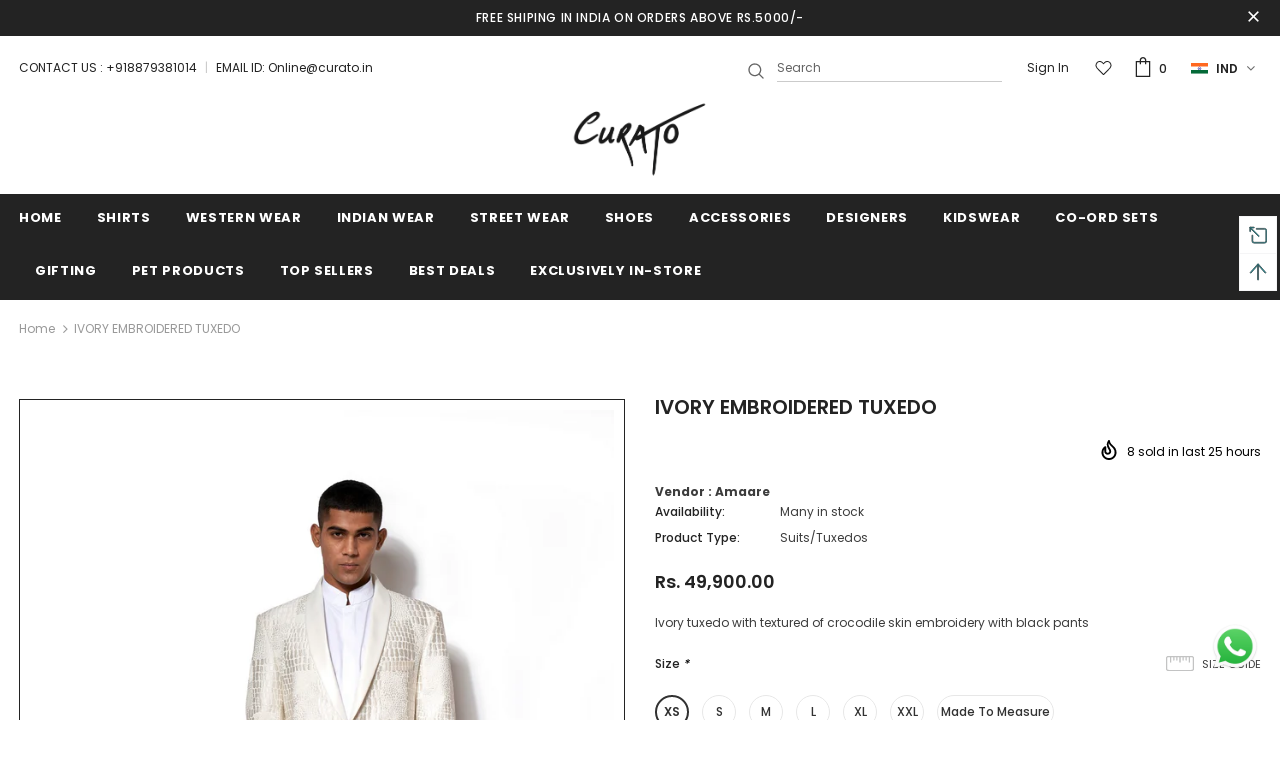

--- FILE ---
content_type: text/html; charset=utf-8
request_url: https://curato.in/products/ivory-embroideredtuxedo
body_size: 50788
content:
<!doctype html>
<!--[if lt IE 7]><html class="no-js lt-ie9 lt-ie8 lt-ie7" lang="en"> <![endif]-->
<!--[if IE 7]><html class="no-js lt-ie9 lt-ie8" lang="en"> <![endif]-->
<!--[if IE 8]><html class="no-js lt-ie9" lang="en"> <![endif]-->
<!--[if IE 9 ]><html class="ie9 no-js"> <![endif]-->
<!--[if (gt IE 9)|!(IE)]><!--> <html class="no-js"> <!--<![endif]-->
<meta name="facebook-domain-verification" content="250zo47dkd2bced1d6el9sl94wlgi6" />
<head>
  <!-- Meta Pixel Code -->
<script>
!function(f,b,e,v,n,t,s)
{if(f.fbq)return;n=f.fbq=function(){n.callMethod?
n.callMethod.apply(n,arguments):n.queue.push(arguments)};
if(!f._fbq)f._fbq=n;n.push=n;n.loaded=!0;n.version='2.0';
n.queue=[];t=b.createElement(e);t.async=!0;
t.src=v;s=b.getElementsByTagName(e)[0];
s.parentNode.insertBefore(t,s)}(window, document,'script',
'https://connect.facebook.net/en_US/fbevents.js');
fbq('init', '224659619476034');
fbq('track', 'PageView');
</script>
<noscript><img height="1" width="1" style="display:none"
src="https://www.facebook.com/tr?id=224659619476034&ev=PageView&noscript=1"
/></noscript>
<!-- End Meta Pixel Code -->
  <meta name="google-site-verification" content="TdTW1hKKQP5RlzAsUtxzO1tBR6aUwcL3WIHDs78dSgg" />
<script>
window.KiwiSizing = window.KiwiSizing === undefined ? {} : window.KiwiSizing;
KiwiSizing.shop = "curatostore.myshopify.com";


KiwiSizing.data = {
  collections: "183931994251,175173304459,167929675915",
  tags: "Amaare,Ivory,L,M,Made To Measure,Rs  50000 - 100000,S,Suits\/Tuxedos,Western Wear,XL,XS,XXL",
  product: "4955940847755",
  vendor: "Amaare",
  type: "Suits\/Tuxedos",
  title: "IVORY EMBROIDERED TUXEDO",
  images: ["\/\/curato.in\/cdn\/shop\/products\/KB_20200601_AmaareCatalogue_0102.jpg?v=1593173171","\/\/curato.in\/cdn\/shop\/products\/KB_20200601_AmaareCatalogue_0117.jpg?v=1593173172"],
  options: [{"name":"Size","position":1,"values":["XS","S","M","L","XL","XXL","Made To Measure"]}],
  variants: [{"id":33976445370507,"title":"XS","option1":"XS","option2":null,"option3":null,"sku":"AMF-TUX-1222 WHITE","requires_shipping":true,"taxable":false,"featured_image":null,"available":true,"name":"IVORY EMBROIDERED TUXEDO - XS","public_title":"XS","options":["XS"],"price":4990000,"weight":500,"compare_at_price":null,"inventory_management":null,"barcode":null,"requires_selling_plan":false,"selling_plan_allocations":[]},{"id":33976445403275,"title":"S","option1":"S","option2":null,"option3":null,"sku":"AMF-TUX-1222 WHITE-1","requires_shipping":true,"taxable":false,"featured_image":null,"available":true,"name":"IVORY EMBROIDERED TUXEDO - S","public_title":"S","options":["S"],"price":4990000,"weight":500,"compare_at_price":null,"inventory_management":null,"barcode":null,"requires_selling_plan":false,"selling_plan_allocations":[]},{"id":33976445436043,"title":"M","option1":"M","option2":null,"option3":null,"sku":"AMF-TUX-1222 WHITE-2","requires_shipping":true,"taxable":false,"featured_image":null,"available":true,"name":"IVORY EMBROIDERED TUXEDO - M","public_title":"M","options":["M"],"price":4990000,"weight":500,"compare_at_price":null,"inventory_management":null,"barcode":null,"requires_selling_plan":false,"selling_plan_allocations":[]},{"id":33976445468811,"title":"L","option1":"L","option2":null,"option3":null,"sku":"AMF-TUX-1222 WHITE-3","requires_shipping":true,"taxable":false,"featured_image":null,"available":true,"name":"IVORY EMBROIDERED TUXEDO - L","public_title":"L","options":["L"],"price":4990000,"weight":500,"compare_at_price":null,"inventory_management":null,"barcode":null,"requires_selling_plan":false,"selling_plan_allocations":[]},{"id":33976445501579,"title":"XL","option1":"XL","option2":null,"option3":null,"sku":"AMF-TUX-1222 WHITE-3","requires_shipping":true,"taxable":false,"featured_image":null,"available":true,"name":"IVORY EMBROIDERED TUXEDO - XL","public_title":"XL","options":["XL"],"price":5988000,"weight":500,"compare_at_price":null,"inventory_management":null,"barcode":null,"requires_selling_plan":false,"selling_plan_allocations":[]},{"id":33976445534347,"title":"XXL","option1":"XXL","option2":null,"option3":null,"sku":"AMF-TUX-1222 WHITE-5","requires_shipping":true,"taxable":false,"featured_image":null,"available":true,"name":"IVORY EMBROIDERED TUXEDO - XXL","public_title":"XXL","options":["XXL"],"price":5988000,"weight":500,"compare_at_price":null,"inventory_management":null,"barcode":null,"requires_selling_plan":false,"selling_plan_allocations":[]},{"id":33996150898827,"title":"Made To Measure","option1":"Made To Measure","option2":null,"option3":null,"sku":"AMF-TUX-1222 WHITE-6","requires_shipping":true,"taxable":false,"featured_image":null,"available":true,"name":"IVORY EMBROIDERED TUXEDO - Made To Measure","public_title":"Made To Measure","options":["Made To Measure"],"price":5988000,"weight":500,"compare_at_price":null,"inventory_management":null,"barcode":null,"requires_selling_plan":false,"selling_plan_allocations":[]}],
};

</script>
  <link rel="stylesheet" href="https://obscure-escarpment-2240.herokuapp.com/stylesheets/bcpo-front.css">
  <script>var bcpo_product={"id":4955940847755,"title":"IVORY EMBROIDERED TUXEDO","handle":"ivory-embroideredtuxedo","description":"\u003cp\u003eIvory tuxedo with textured of crocodile skin embroidery with black pants\u003c\/p\u003e","published_at":"2020-06-25T21:09:28+05:30","created_at":"2020-06-25T21:09:28+05:30","vendor":"Amaare","type":"Suits\/Tuxedos","tags":["Amaare","Ivory","L","M","Made To Measure","Rs  50000 - 100000","S","Suits\/Tuxedos","Western Wear","XL","XS","XXL"],"price":4990000,"price_min":4990000,"price_max":5988000,"available":true,"price_varies":true,"compare_at_price":null,"compare_at_price_min":0,"compare_at_price_max":0,"compare_at_price_varies":false,"variants":[{"id":33976445370507,"title":"XS","option1":"XS","option2":null,"option3":null,"sku":"AMF-TUX-1222 WHITE","requires_shipping":true,"taxable":false,"featured_image":null,"available":true,"name":"IVORY EMBROIDERED TUXEDO - XS","public_title":"XS","options":["XS"],"price":4990000,"weight":500,"compare_at_price":null,"inventory_management":null,"barcode":null,"requires_selling_plan":false,"selling_plan_allocations":[]},{"id":33976445403275,"title":"S","option1":"S","option2":null,"option3":null,"sku":"AMF-TUX-1222 WHITE-1","requires_shipping":true,"taxable":false,"featured_image":null,"available":true,"name":"IVORY EMBROIDERED TUXEDO - S","public_title":"S","options":["S"],"price":4990000,"weight":500,"compare_at_price":null,"inventory_management":null,"barcode":null,"requires_selling_plan":false,"selling_plan_allocations":[]},{"id":33976445436043,"title":"M","option1":"M","option2":null,"option3":null,"sku":"AMF-TUX-1222 WHITE-2","requires_shipping":true,"taxable":false,"featured_image":null,"available":true,"name":"IVORY EMBROIDERED TUXEDO - M","public_title":"M","options":["M"],"price":4990000,"weight":500,"compare_at_price":null,"inventory_management":null,"barcode":null,"requires_selling_plan":false,"selling_plan_allocations":[]},{"id":33976445468811,"title":"L","option1":"L","option2":null,"option3":null,"sku":"AMF-TUX-1222 WHITE-3","requires_shipping":true,"taxable":false,"featured_image":null,"available":true,"name":"IVORY EMBROIDERED TUXEDO - L","public_title":"L","options":["L"],"price":4990000,"weight":500,"compare_at_price":null,"inventory_management":null,"barcode":null,"requires_selling_plan":false,"selling_plan_allocations":[]},{"id":33976445501579,"title":"XL","option1":"XL","option2":null,"option3":null,"sku":"AMF-TUX-1222 WHITE-3","requires_shipping":true,"taxable":false,"featured_image":null,"available":true,"name":"IVORY EMBROIDERED TUXEDO - XL","public_title":"XL","options":["XL"],"price":5988000,"weight":500,"compare_at_price":null,"inventory_management":null,"barcode":null,"requires_selling_plan":false,"selling_plan_allocations":[]},{"id":33976445534347,"title":"XXL","option1":"XXL","option2":null,"option3":null,"sku":"AMF-TUX-1222 WHITE-5","requires_shipping":true,"taxable":false,"featured_image":null,"available":true,"name":"IVORY EMBROIDERED TUXEDO - XXL","public_title":"XXL","options":["XXL"],"price":5988000,"weight":500,"compare_at_price":null,"inventory_management":null,"barcode":null,"requires_selling_plan":false,"selling_plan_allocations":[]},{"id":33996150898827,"title":"Made To Measure","option1":"Made To Measure","option2":null,"option3":null,"sku":"AMF-TUX-1222 WHITE-6","requires_shipping":true,"taxable":false,"featured_image":null,"available":true,"name":"IVORY EMBROIDERED TUXEDO - Made To Measure","public_title":"Made To Measure","options":["Made To Measure"],"price":5988000,"weight":500,"compare_at_price":null,"inventory_management":null,"barcode":null,"requires_selling_plan":false,"selling_plan_allocations":[]}],"images":["\/\/curato.in\/cdn\/shop\/products\/KB_20200601_AmaareCatalogue_0102.jpg?v=1593173171","\/\/curato.in\/cdn\/shop\/products\/KB_20200601_AmaareCatalogue_0117.jpg?v=1593173172"],"featured_image":"\/\/curato.in\/cdn\/shop\/products\/KB_20200601_AmaareCatalogue_0102.jpg?v=1593173171","options":["Size"],"media":[{"alt":null,"id":8151523295371,"position":1,"preview_image":{"aspect_ratio":0.667,"height":1999,"width":1333,"src":"\/\/curato.in\/cdn\/shop\/products\/KB_20200601_AmaareCatalogue_0102.jpg?v=1593173171"},"aspect_ratio":0.667,"height":1999,"media_type":"image","src":"\/\/curato.in\/cdn\/shop\/products\/KB_20200601_AmaareCatalogue_0102.jpg?v=1593173171","width":1333},{"alt":null,"id":8151523328139,"position":2,"preview_image":{"aspect_ratio":0.667,"height":1999,"width":1333,"src":"\/\/curato.in\/cdn\/shop\/products\/KB_20200601_AmaareCatalogue_0117.jpg?v=1593173172"},"aspect_ratio":0.667,"height":1999,"media_type":"image","src":"\/\/curato.in\/cdn\/shop\/products\/KB_20200601_AmaareCatalogue_0117.jpg?v=1593173172","width":1333}],"requires_selling_plan":false,"selling_plan_groups":[],"content":"\u003cp\u003eIvory tuxedo with textured of crocodile skin embroidery with black pants\u003c\/p\u003e"}; var bcpo_data={"product_id":"4955941568651","shopify_options":[{"type":"buttons","unique":"_fmhi241fz"}],"virtual_options":[{"title":"Length of Jacket","type":"text","unique":"_34y08yhtd","conditional_option":"_fmhi241fz","conditional_value":"Made To Measure","required":"on","maxlength":"","input_type":"text","values":[{"key":"","price":""}]},{"title":"Shoulder","type":"text","unique":"_fj35l61m6","conditional_option":"_fmhi241fz","conditional_value":"Made To Measure","required":"on","maxlength":"","input_type":"text","values":[{"key":"","price":""}]},{"title":"Sleeve Length","type":"text","unique":"_oizendrcd","conditional_option":"_fmhi241fz","conditional_value":"Made To Measure","required":"on","maxlength":"","input_type":"text","values":[{"key":"","price":""}]},{"title":"Cuff","type":"text","unique":"_pp54769k0","conditional_option":"_fmhi241fz","conditional_value":"Made To Measure","required":"on","maxlength":"","input_type":"text","values":[{"key":"","price":""}]},{"title":"Chest","type":"text","unique":"_2977as095","conditional_option":"_fmhi241fz","conditional_value":"Made To Measure","required":"on","maxlength":"","input_type":"text","values":[{"key":"","price":""}]},{"title":"Shape","type":"text","unique":"_7txymysr8","conditional_option":"_fmhi241fz","conditional_value":"Made To Measure","required":"on","maxlength":"","input_type":"text","values":[{"key":"","price":""}]},{"title":"Waist","type":"text","unique":"_fvq86hct8","conditional_option":"_fmhi241fz","conditional_value":"Made To Measure","required":"on","maxlength":"","input_type":"text","values":[{"key":"","price":""}]},{"title":"Stomach","type":"text","unique":"_04tiau650","conditional_option":"_fmhi241fz","conditional_value":"Made To Measure","required":"on","maxlength":"","input_type":"text","values":[{"key":"","price":""}]},{"title":"Low Waist","type":"text","unique":"_dr02kluai","conditional_option":"_fmhi241fz","conditional_value":"Made To Measure","required":"on","maxlength":"","input_type":"text","values":[{"key":"","price":""}]},{"title":"Hip","type":"text","unique":"_kkm866krd","conditional_option":"_fmhi241fz","conditional_value":"Made To Measure","required":"on","maxlength":"","input_type":"text","values":[{"key":"","price":""}]},{"title":"Biceps","type":"text","unique":"_io4vrtpeg","conditional_option":"_fmhi241fz","conditional_value":"Made To Measure","required":"on","maxlength":"","input_type":"text","values":[{"key":"","price":""}]},{"title":"Armhole","type":"text","unique":"_pdogh80mv","conditional_option":"_fmhi241fz","conditional_value":"Made To Measure","required":"on","maxlength":"","input_type":"text","values":[{"key":"","price":""}]},{"title":"Cross front","type":"text","unique":"_m8ibgnyhz","conditional_option":"_fmhi241fz","conditional_value":"Made To Measure","required":"on","maxlength":"","input_type":"text","values":[{"key":"","price":""}]},{"title":"Cross back","type":"text","unique":"_wg9p1vsmn","conditional_option":"_fmhi241fz","conditional_value":"Made To Measure","required":"on","maxlength":"","input_type":"text","values":[{"key":"","price":""}]},{"title":"Neck Round","type":"text","unique":"_3rsj62hc4","conditional_option":"_fmhi241fz","conditional_value":"Made To Measure","required":"on","maxlength":"","input_type":"text","values":[{"key":"","price":""}]},{"title":"Trouser (Set)","type":"instructions","unique":"_rv25g2jdt","conditional_option":"_fmhi241fz","conditional_value":"Made To Measure","values":[{"key":"<b><u>Trouser (Set)</u></b>"}]},{"title":"Length","type":"text","unique":"_5e5d6szib","conditional_option":"_fmhi241fz","conditional_value":"Made To Measure","required":"on","maxlength":"","input_type":"text","values":[{"key":"","price":""}]},{"title":"Inseam","type":"text","unique":"_tkxfobsso","conditional_option":"_fmhi241fz","conditional_value":"Made To Measure","required":"on","maxlength":"","input_type":"text","values":[{"key":"","price":""}]},{"title":"Trouser Waist","type":"text","unique":"_ozv10alg1","conditional_option":"_fmhi241fz","conditional_value":"Made To Measure","required":"on","maxlength":"","input_type":"text","values":[{"key":"","price":""}]},{"title":"Trouser Hip","type":"text","unique":"_cd8bujd2q","conditional_option":"_fmhi241fz","conditional_value":"Made To Measure","required":"on","maxlength":"","input_type":"text","values":[{"key":"","price":""}]},{"title":"Thigh Upper","type":"text","unique":"_e8qre6xx6","conditional_option":"_fmhi241fz","conditional_value":"Made To Measure","required":"on","maxlength":"","input_type":"text","values":[{"key":"","price":""}]},{"title":"Thigh Mid","type":"text","unique":"_3ysqyvzgm","conditional_option":"_fmhi241fz","conditional_value":"Made To Measure","required":"on","maxlength":"","input_type":"text","values":[{"key":"","price":""}]},{"title":"Thigh Lower","type":"text","unique":"_woyyiwu9w","conditional_option":"_fmhi241fz","conditional_value":"Made To Measure","required":"on","maxlength":"","input_type":"text","values":[{"key":"","price":""}]},{"title":"Knee","type":"text","unique":"_gk4ma1ese","conditional_option":"_fmhi241fz","conditional_value":"Made To Measure","required":"on","maxlength":"","input_type":"text","values":[{"key":"","price":""}]},{"title":"Calf","type":"text","unique":"_n8j17zmds","conditional_option":"_fmhi241fz","conditional_value":"Made To Measure","required":"on","maxlength":"","input_type":"text","values":[{"key":"","price":""}]},{"title":"Ankle","type":"text","unique":"_j3ukilofl","conditional_option":"_fmhi241fz","conditional_value":"Made To Measure","required":"on","maxlength":"","input_type":"text","values":[{"key":"","price":""}]},{"title":"Bottom Round Ready","type":"text","unique":"_zpdj8t825","conditional_option":"_fmhi241fz","conditional_value":"Made To Measure","required":"on","maxlength":"","input_type":"text","values":[{"key":"","price":""}]},{"title":"Folk","type":"text","unique":"_zlmehm0u9","conditional_option":"_fmhi241fz","conditional_value":"Made To Measure","required":"on","maxlength":"","input_type":"text","values":[{"key":"","price":""}]},{"title":"Folk Round","type":"text","unique":"_stv28fq6d","conditional_option":"_fmhi241fz","conditional_value":"Made To Measure","required":"on","maxlength":"","input_type":"text","values":[{"key":"","price":""}]}]}; var bcpo_settings={"fallback":"buttons","auto_select":"on","load_main_image":"off","border_style":"square","tooltips":"show","sold_out_style":"crossed-out","theme":"light","jumbo_colors":"medium","jumbo_images":"medium","circle_swatches":"","inventory_style":"amazon","override_ajax":"on","add_price_addons":"off","show_currency":"on","global_auto_image_options":"","global_color_options":"","global_colors":[{"key":"","value":"ecf42f"}],"shop_currency":"INR","money_format2":"<span class=money>Rs. {{amount}}</span>","money_format_without_currency":"<span class=money>Rs. {{amount}}</span>"};var inventory_quantity = [];inventory_quantity.push(0);inventory_quantity.push(0);inventory_quantity.push(0);inventory_quantity.push(0);inventory_quantity.push(0);inventory_quantity.push(0);inventory_quantity.push(0);if(bcpo_product) { for (var i = 0; i < bcpo_product.variants.length; i += 1) { bcpo_product.variants[i].inventory_quantity = inventory_quantity[i]; }}window.bcpo = window.bcpo || {}; bcpo.cart = {"note":null,"attributes":{},"original_total_price":0,"total_price":0,"total_discount":0,"total_weight":0.0,"item_count":0,"items":[],"requires_shipping":false,"currency":"INR","items_subtotal_price":0,"cart_level_discount_applications":[],"checkout_charge_amount":0}; bcpo.ogFormData = FormData;</script>
  
  

  <!-- Basic page needs ================================================== -->
  <meta charset="utf-8">
  <meta http-equiv="X-UA-Compatible" content="IE=edge,chrome=1">
	
  <!-- Title and description ================================================== -->
  <title>
  IVORY EMBROIDERED TUXEDO &ndash; Curato
  </title>

  
  <meta name="description" content="Ivory tuxedo with textured of crocodile skin embroidery with black pants">
  

  <!-- Product meta ================================================== -->
  

  <meta property="og:url" content="https://curato.in/products/ivory-embroideredtuxedo">
  <meta property="og:site_name" content="Curato">
  <!-- /snippets/twitter-card.liquid -->





  <meta name="twitter:card" content="product">
  <meta name="twitter:title" content="IVORY EMBROIDERED TUXEDO">
  <meta name="twitter:description" content="Ivory tuxedo with textured of crocodile skin embroidery with black pants">
  <meta name="twitter:image" content="https://curato.in/cdn/shop/products/KB_20200601_AmaareCatalogue_0102_medium.jpg?v=1593173171">
  <meta name="twitter:image:width" content="240">
  <meta name="twitter:image:height" content="240">
  <meta name="twitter:label1" content="Price">
  <meta name="twitter:data1" content="From Rs. 49,900.00">
  
  <meta name="twitter:label2" content="Brand">
  <meta name="twitter:data2" content="Amaare">
  



  <!-- Helpers ================================================== -->
  <link rel="canonical" href="https://curato.in/products/ivory-embroideredtuxedo">
  <meta name="viewport" content="width=device-width, initial-scale=1, maximum-scale=1, user-scalable=0, minimal-ui">
  
  <!-- Favicon -->
  
  <link rel="shortcut icon" href="//curato.in/cdn/shop/files/favicon_32x32.png?v=1613611717" type="image/png">
  
 
   <!-- fonts -->
  
<script type="text/javascript">
  WebFontConfig = {
    google: { families: [ 
      
          'Poppins:100,200,300,400,500,600,700,800,900'
	  
      
      	
      		,
      	      
        'Poppins:100,200,300,400,500,600,700,800,900'
	  
    ] }
  };
  
  (function() {
    var wf = document.createElement('script');
    wf.src = ('https:' == document.location.protocol ? 'https' : 'http') +
      '://ajax.googleapis.com/ajax/libs/webfont/1/webfont.js';
    wf.type = 'text/javascript';
    wf.async = 'true';
    var s = document.getElementsByTagName('script')[0];
    s.parentNode.insertBefore(wf, s);
  })(); 
</script>

  
  <!-- Styles -->
  <link href="//curato.in/cdn/shop/t/6/assets/vendor.min.css?v=100472052405884710241593083920" rel="stylesheet" type="text/css" media="all" />
<link href="//curato.in/cdn/shop/t/6/assets/custom.css?v=101844064853455354871594099210" rel="stylesheet" type="text/css" media="all" />
<link href="//curato.in/cdn/shop/t/6/assets/theme-styles.scss.css?v=112917059849747384541752835446" rel="stylesheet" type="text/css" media="all" />
<link href="//curato.in/cdn/shop/t/6/assets/theme-styles-responsive.scss.css?v=33578170900948152781745069738" rel="stylesheet" type="text/css" media="all" />
  
   <!-- Scripts -->
  <script src="//curato.in/cdn/shop/t/6/assets/jquery.min.js?v=56888366816115934351593083913" type="text/javascript"></script>
<script src="//curato.in/cdn/shop/t/6/assets/jquery-cookie.min.js?v=72365755745404048181593083911" type="text/javascript"></script>
<script src="//curato.in/cdn/shop/t/6/assets/lazysizes.min.js?v=84414966064882348651593083915" type="text/javascript"></script>

<script>
  	window.lazySizesConfig = window.lazySizesConfig || {};
    lazySizesConfig.loadMode = 1;
    window.lazySizesConfig.init = false;
    lazySizes.init();
  
    window.ajax_cart = "upsell";
    window.money_format = "<span class=money>Rs. {{amount}}</span>";//"<span class=money>Rs. {{amount}}</span>";
    window.shop_currency = "INR";
    window.show_multiple_currencies = true;
    window.use_color_swatch = true;
    window.color_swatch_style = "variant";
    window.enable_sidebar_multiple_choice = true;
    window.file_url = "//curato.in/cdn/shop/files/?v=6781";
    window.asset_url = "";
    window.router = "";
    window.swatch_recently = "color";
    
    window.inventory_text = {
        in_stock: "In stock",
        many_in_stock: "Many in stock",
        out_of_stock: "Out of stock",
        add_to_cart: "Add to Cart",
        add_all_to_cart: "Add all to Cart",
        sold_out: "Sold Out",
        select_options : "Select options",
        unavailable: "Unavailable",
        no_more_product: "No more products",
        show_options: "Show Variants",
        hide_options: "Hide Variants",
        adding : "Adding",
        thank_you : "Thank You",
        add_more : "Add More",
        cart_feedback : "Added",
        add_wishlist : "Add to Wish List",
        remove_wishlist : "Remove Wish List",
        previous: "Prev",
        next: "Next",
      	pre_order : "Pre Order",
    };
    window.multi_lang = false;
    window.infinity_scroll_feature = true;
    window.newsletter_popup = true;
</script>

  <!-- Header hook for plugins ================================ -->
  <script>window.performance && window.performance.mark && window.performance.mark('shopify.content_for_header.start');</script><meta id="shopify-digital-wallet" name="shopify-digital-wallet" content="/30713610379/digital_wallets/dialog">
<link rel="alternate" type="application/json+oembed" href="https://curato.in/products/ivory-embroideredtuxedo.oembed">
<script async="async" src="/checkouts/internal/preloads.js?locale=en-IN"></script>
<script id="shopify-features" type="application/json">{"accessToken":"cae78cc4dcb495b45ce44f2bab12f4a9","betas":["rich-media-storefront-analytics"],"domain":"curato.in","predictiveSearch":true,"shopId":30713610379,"locale":"en"}</script>
<script>var Shopify = Shopify || {};
Shopify.shop = "curatostore.myshopify.com";
Shopify.locale = "en";
Shopify.currency = {"active":"INR","rate":"1.0"};
Shopify.country = "IN";
Shopify.theme = {"name":"Curato Live","id":97419788427,"schema_name":"Ella","schema_version":"3.0.0","theme_store_id":null,"role":"main"};
Shopify.theme.handle = "null";
Shopify.theme.style = {"id":null,"handle":null};
Shopify.cdnHost = "curato.in/cdn";
Shopify.routes = Shopify.routes || {};
Shopify.routes.root = "/";</script>
<script type="module">!function(o){(o.Shopify=o.Shopify||{}).modules=!0}(window);</script>
<script>!function(o){function n(){var o=[];function n(){o.push(Array.prototype.slice.apply(arguments))}return n.q=o,n}var t=o.Shopify=o.Shopify||{};t.loadFeatures=n(),t.autoloadFeatures=n()}(window);</script>
<script id="shop-js-analytics" type="application/json">{"pageType":"product"}</script>
<script defer="defer" async type="module" src="//curato.in/cdn/shopifycloud/shop-js/modules/v2/client.init-shop-cart-sync_BT-GjEfc.en.esm.js"></script>
<script defer="defer" async type="module" src="//curato.in/cdn/shopifycloud/shop-js/modules/v2/chunk.common_D58fp_Oc.esm.js"></script>
<script defer="defer" async type="module" src="//curato.in/cdn/shopifycloud/shop-js/modules/v2/chunk.modal_xMitdFEc.esm.js"></script>
<script type="module">
  await import("//curato.in/cdn/shopifycloud/shop-js/modules/v2/client.init-shop-cart-sync_BT-GjEfc.en.esm.js");
await import("//curato.in/cdn/shopifycloud/shop-js/modules/v2/chunk.common_D58fp_Oc.esm.js");
await import("//curato.in/cdn/shopifycloud/shop-js/modules/v2/chunk.modal_xMitdFEc.esm.js");

  window.Shopify.SignInWithShop?.initShopCartSync?.({"fedCMEnabled":true,"windoidEnabled":true});

</script>
<script>(function() {
  var isLoaded = false;
  function asyncLoad() {
    if (isLoaded) return;
    isLoaded = true;
    var urls = ["https:\/\/obscure-escarpment-2240.herokuapp.com\/js\/best_custom_product_options.js?shop=curatostore.myshopify.com","https:\/\/app.kiwisizing.com\/web\/js\/dist\/kiwiSizing\/plugin\/SizingPlugin.prod.js?v=330\u0026shop=curatostore.myshopify.com","https:\/\/cdn.shopify.com\/s\/files\/1\/0683\/1371\/0892\/files\/splmn-shopify-prod-August-31.min.js?v=1693985059\u0026shop=curatostore.myshopify.com","https:\/\/assets.dailydeals.ai\/js\/deal-brain.js?shop=curatostore.myshopify.com"];
    for (var i = 0; i < urls.length; i++) {
      var s = document.createElement('script');
      s.type = 'text/javascript';
      s.async = true;
      s.src = urls[i];
      var x = document.getElementsByTagName('script')[0];
      x.parentNode.insertBefore(s, x);
    }
  };
  if(window.attachEvent) {
    window.attachEvent('onload', asyncLoad);
  } else {
    window.addEventListener('load', asyncLoad, false);
  }
})();</script>
<script id="__st">var __st={"a":30713610379,"offset":19800,"reqid":"81f2c0bb-0c8b-4fa7-9fe6-3d703538101f-1769110866","pageurl":"curato.in\/products\/ivory-embroideredtuxedo","u":"f6304a43f0e2","p":"product","rtyp":"product","rid":4955940847755};</script>
<script>window.ShopifyPaypalV4VisibilityTracking = true;</script>
<script id="captcha-bootstrap">!function(){'use strict';const t='contact',e='account',n='new_comment',o=[[t,t],['blogs',n],['comments',n],[t,'customer']],c=[[e,'customer_login'],[e,'guest_login'],[e,'recover_customer_password'],[e,'create_customer']],r=t=>t.map((([t,e])=>`form[action*='/${t}']:not([data-nocaptcha='true']) input[name='form_type'][value='${e}']`)).join(','),a=t=>()=>t?[...document.querySelectorAll(t)].map((t=>t.form)):[];function s(){const t=[...o],e=r(t);return a(e)}const i='password',u='form_key',d=['recaptcha-v3-token','g-recaptcha-response','h-captcha-response',i],f=()=>{try{return window.sessionStorage}catch{return}},m='__shopify_v',_=t=>t.elements[u];function p(t,e,n=!1){try{const o=window.sessionStorage,c=JSON.parse(o.getItem(e)),{data:r}=function(t){const{data:e,action:n}=t;return t[m]||n?{data:e,action:n}:{data:t,action:n}}(c);for(const[e,n]of Object.entries(r))t.elements[e]&&(t.elements[e].value=n);n&&o.removeItem(e)}catch(o){console.error('form repopulation failed',{error:o})}}const l='form_type',E='cptcha';function T(t){t.dataset[E]=!0}const w=window,h=w.document,L='Shopify',v='ce_forms',y='captcha';let A=!1;((t,e)=>{const n=(g='f06e6c50-85a8-45c8-87d0-21a2b65856fe',I='https://cdn.shopify.com/shopifycloud/storefront-forms-hcaptcha/ce_storefront_forms_captcha_hcaptcha.v1.5.2.iife.js',D={infoText:'Protected by hCaptcha',privacyText:'Privacy',termsText:'Terms'},(t,e,n)=>{const o=w[L][v],c=o.bindForm;if(c)return c(t,g,e,D).then(n);var r;o.q.push([[t,g,e,D],n]),r=I,A||(h.body.append(Object.assign(h.createElement('script'),{id:'captcha-provider',async:!0,src:r})),A=!0)});var g,I,D;w[L]=w[L]||{},w[L][v]=w[L][v]||{},w[L][v].q=[],w[L][y]=w[L][y]||{},w[L][y].protect=function(t,e){n(t,void 0,e),T(t)},Object.freeze(w[L][y]),function(t,e,n,w,h,L){const[v,y,A,g]=function(t,e,n){const i=e?o:[],u=t?c:[],d=[...i,...u],f=r(d),m=r(i),_=r(d.filter((([t,e])=>n.includes(e))));return[a(f),a(m),a(_),s()]}(w,h,L),I=t=>{const e=t.target;return e instanceof HTMLFormElement?e:e&&e.form},D=t=>v().includes(t);t.addEventListener('submit',(t=>{const e=I(t);if(!e)return;const n=D(e)&&!e.dataset.hcaptchaBound&&!e.dataset.recaptchaBound,o=_(e),c=g().includes(e)&&(!o||!o.value);(n||c)&&t.preventDefault(),c&&!n&&(function(t){try{if(!f())return;!function(t){const e=f();if(!e)return;const n=_(t);if(!n)return;const o=n.value;o&&e.removeItem(o)}(t);const e=Array.from(Array(32),(()=>Math.random().toString(36)[2])).join('');!function(t,e){_(t)||t.append(Object.assign(document.createElement('input'),{type:'hidden',name:u})),t.elements[u].value=e}(t,e),function(t,e){const n=f();if(!n)return;const o=[...t.querySelectorAll(`input[type='${i}']`)].map((({name:t})=>t)),c=[...d,...o],r={};for(const[a,s]of new FormData(t).entries())c.includes(a)||(r[a]=s);n.setItem(e,JSON.stringify({[m]:1,action:t.action,data:r}))}(t,e)}catch(e){console.error('failed to persist form',e)}}(e),e.submit())}));const S=(t,e)=>{t&&!t.dataset[E]&&(n(t,e.some((e=>e===t))),T(t))};for(const o of['focusin','change'])t.addEventListener(o,(t=>{const e=I(t);D(e)&&S(e,y())}));const B=e.get('form_key'),M=e.get(l),P=B&&M;t.addEventListener('DOMContentLoaded',(()=>{const t=y();if(P)for(const e of t)e.elements[l].value===M&&p(e,B);[...new Set([...A(),...v().filter((t=>'true'===t.dataset.shopifyCaptcha))])].forEach((e=>S(e,t)))}))}(h,new URLSearchParams(w.location.search),n,t,e,['guest_login'])})(!0,!0)}();</script>
<script integrity="sha256-4kQ18oKyAcykRKYeNunJcIwy7WH5gtpwJnB7kiuLZ1E=" data-source-attribution="shopify.loadfeatures" defer="defer" src="//curato.in/cdn/shopifycloud/storefront/assets/storefront/load_feature-a0a9edcb.js" crossorigin="anonymous"></script>
<script data-source-attribution="shopify.dynamic_checkout.dynamic.init">var Shopify=Shopify||{};Shopify.PaymentButton=Shopify.PaymentButton||{isStorefrontPortableWallets:!0,init:function(){window.Shopify.PaymentButton.init=function(){};var t=document.createElement("script");t.src="https://curato.in/cdn/shopifycloud/portable-wallets/latest/portable-wallets.en.js",t.type="module",document.head.appendChild(t)}};
</script>
<script data-source-attribution="shopify.dynamic_checkout.buyer_consent">
  function portableWalletsHideBuyerConsent(e){var t=document.getElementById("shopify-buyer-consent"),n=document.getElementById("shopify-subscription-policy-button");t&&n&&(t.classList.add("hidden"),t.setAttribute("aria-hidden","true"),n.removeEventListener("click",e))}function portableWalletsShowBuyerConsent(e){var t=document.getElementById("shopify-buyer-consent"),n=document.getElementById("shopify-subscription-policy-button");t&&n&&(t.classList.remove("hidden"),t.removeAttribute("aria-hidden"),n.addEventListener("click",e))}window.Shopify?.PaymentButton&&(window.Shopify.PaymentButton.hideBuyerConsent=portableWalletsHideBuyerConsent,window.Shopify.PaymentButton.showBuyerConsent=portableWalletsShowBuyerConsent);
</script>
<script>
  function portableWalletsCleanup(e){e&&e.src&&console.error("Failed to load portable wallets script "+e.src);var t=document.querySelectorAll("shopify-accelerated-checkout .shopify-payment-button__skeleton, shopify-accelerated-checkout-cart .wallet-cart-button__skeleton"),e=document.getElementById("shopify-buyer-consent");for(let e=0;e<t.length;e++)t[e].remove();e&&e.remove()}function portableWalletsNotLoadedAsModule(e){e instanceof ErrorEvent&&"string"==typeof e.message&&e.message.includes("import.meta")&&"string"==typeof e.filename&&e.filename.includes("portable-wallets")&&(window.removeEventListener("error",portableWalletsNotLoadedAsModule),window.Shopify.PaymentButton.failedToLoad=e,"loading"===document.readyState?document.addEventListener("DOMContentLoaded",window.Shopify.PaymentButton.init):window.Shopify.PaymentButton.init())}window.addEventListener("error",portableWalletsNotLoadedAsModule);
</script>

<script type="module" src="https://curato.in/cdn/shopifycloud/portable-wallets/latest/portable-wallets.en.js" onError="portableWalletsCleanup(this)" crossorigin="anonymous"></script>
<script nomodule>
  document.addEventListener("DOMContentLoaded", portableWalletsCleanup);
</script>

<link id="shopify-accelerated-checkout-styles" rel="stylesheet" media="screen" href="https://curato.in/cdn/shopifycloud/portable-wallets/latest/accelerated-checkout-backwards-compat.css" crossorigin="anonymous">
<style id="shopify-accelerated-checkout-cart">
        #shopify-buyer-consent {
  margin-top: 1em;
  display: inline-block;
  width: 100%;
}

#shopify-buyer-consent.hidden {
  display: none;
}

#shopify-subscription-policy-button {
  background: none;
  border: none;
  padding: 0;
  text-decoration: underline;
  font-size: inherit;
  cursor: pointer;
}

#shopify-subscription-policy-button::before {
  box-shadow: none;
}

      </style>

<script>window.performance && window.performance.mark && window.performance.mark('shopify.content_for_header.end');</script>

  <!--[if lt IE 9]>
  <script src="//html5shiv.googlecode.com/svn/trunk/html5.js" type="text/javascript"></script>
  <![endif]-->

  
  
  

  <script>

    Shopify.productOptionsMap = {};
    Shopify.quickViewOptionsMap = {};

    Shopify.updateOptionsInSelector = function(selectorIndex, wrapperSlt) {
        Shopify.optionsMap = wrapperSlt === '.product' ? Shopify.productOptionsMap : Shopify.quickViewOptionsMap;

        switch (selectorIndex) {
            case 0:
                var key = 'root';
                var selector = $(wrapperSlt + ' .single-option-selector:eq(0)');
                break;
            case 1:
                var key = $(wrapperSlt + ' .single-option-selector:eq(0)').val();
                var selector = $(wrapperSlt + ' .single-option-selector:eq(1)');
                break;
            case 2:
                var key = $(wrapperSlt + ' .single-option-selector:eq(0)').val();
                key += ' / ' + $(wrapperSlt + ' .single-option-selector:eq(1)').val();
                var selector = $(wrapperSlt + ' .single-option-selector:eq(2)');
        }

        var initialValue = selector.val();

        selector.empty();

        var availableOptions = Shopify.optionsMap[key];

        if (availableOptions && availableOptions.length) {
            for (var i = 0; i < availableOptions.length; i++) {
                var option = availableOptions[i];

                var newOption = $('<option></option>').val(option).html(option);

                selector.append(newOption);
            }

            $(wrapperSlt + ' .swatch[data-option-index="' + selectorIndex + '"] .swatch-element').each(function() {
                if ($.inArray($(this).attr('data-value'), availableOptions) !== -1) {
                    $(this).removeClass('soldout').find(':radio').removeAttr('disabled', 'disabled').removeAttr('checked');
                }
                else {
                    $(this).addClass('soldout').find(':radio').removeAttr('checked').attr('disabled', 'disabled');
                }
            });

            if ($.inArray(initialValue, availableOptions) !== -1) {
                selector.val(initialValue);
            }

            selector.trigger('change');
        };
    };

    Shopify.linkOptionSelectors = function(product, wrapperSlt) {
        // Building our mapping object.
        Shopify.optionsMap = wrapperSlt === '.product' ? Shopify.productOptionsMap : Shopify.quickViewOptionsMap;

        for (var i = 0; i < product.variants.length; i++) {
            var variant = product.variants[i];

            if (variant.available) {
                // Gathering values for the 1st drop-down.
                Shopify.optionsMap['root'] = Shopify.optionsMap['root'] || [];

                Shopify.optionsMap['root'].push(variant.option1);
                Shopify.optionsMap['root'] = Shopify.uniq(Shopify.optionsMap['root']);

                // Gathering values for the 2nd drop-down.
                if (product.options.length > 1) {
                var key = variant.option1;
                    Shopify.optionsMap[key] = Shopify.optionsMap[key] || [];
                    Shopify.optionsMap[key].push(variant.option2);
                    Shopify.optionsMap[key] = Shopify.uniq(Shopify.optionsMap[key]);
                }

                // Gathering values for the 3rd drop-down.
                if (product.options.length === 3) {
                    var key = variant.option1 + ' / ' + variant.option2;
                    Shopify.optionsMap[key] = Shopify.optionsMap[key] || [];
                    Shopify.optionsMap[key].push(variant.option3);
                    Shopify.optionsMap[key] = Shopify.uniq(Shopify.optionsMap[key]);
                }
            }
        };

        // Update options right away.
        Shopify.updateOptionsInSelector(0, wrapperSlt);

        if (product.options.length > 1) Shopify.updateOptionsInSelector(1, wrapperSlt);
        if (product.options.length === 3) Shopify.updateOptionsInSelector(2, wrapperSlt);

        // When there is an update in the first dropdown.
        $(wrapperSlt + " .single-option-selector:eq(0)").change(function() {
            Shopify.updateOptionsInSelector(1, wrapperSlt);
            if (product.options.length === 3) Shopify.updateOptionsInSelector(2, wrapperSlt);
            return true;
        });

        // When there is an update in the second dropdown.
        $(wrapperSlt + " .single-option-selector:eq(1)").change(function() {
            if (product.options.length === 3) Shopify.updateOptionsInSelector(2, wrapperSlt);
            return true;
        });
    };
</script>

  
  <meta name="google-site-verification" content="zRsSvJVyaDrSqwo5LGuNA1vztfJQ2F-rizZQjkChmiE" />
  

<script>
    
    
    
    
    var gsf_conversion_data = {page_type : 'product', event : 'view_item', data : {product_data : [{variant_id : 33976445370507, product_id : 4955940847755, name : "IVORY EMBROIDERED TUXEDO", price : "49900.00", currency : "INR", sku : "AMF-TUX-1222 WHITE", brand : "Amaare", variant : "XS", category : "Suits/Tuxedos"}], total_price : "49900.00", shop_currency : "INR"}};
    
</script>
<link href="//curato.in/cdn/shop/t/6/assets/daily-deals.scss?v=87371846545792394531678528068" rel="stylesheet" type="text/css" media="all" />

<!-- Meta Pixel Code -->
<script>
!function(f,b,e,v,n,t,s)
{if(f.fbq)return;n=f.fbq=function(){n.callMethod?
n.callMethod.apply(n,arguments):n.queue.push(arguments)};
if(!f._fbq)f._fbq=n;n.push=n;n.loaded=!0;n.version='2.0';
n.queue=[];t=b.createElement(e);t.async=!0;
t.src=v;s=b.getElementsByTagName(e)[0];
s.parentNode.insertBefore(t,s)}(window, document,'script',
'https://connect.facebook.net/en_US/fbevents.js');
fbq('init', '1595204927811231');
fbq('track', 'PageView');
</script>
<noscript><img height="1" width="1" style="display:none"
src="https://www.facebook.com/tr?id=1595204927811231&ev=PageView&noscript=1"
/></noscript>
<!-- End Meta Pixel Code -->
<!-- BEGIN app block: shopify://apps/seo-king/blocks/seo-king-jsonld-faqpage/4aa30173-495d-4e49-b377-c5ee4024262f -->
    
	



<!-- END app block --><!-- BEGIN app block: shopify://apps/seo-king/blocks/seo-king-jsonld-organization/4aa30173-495d-4e49-b377-c5ee4024262f -->

<script type="application/ld+json">
  {
    "@context": "https://schema.org/",
    "@type": "Organization",
    "url": "https://curato.in/",
	"@id": "https://curato.in/#organization",
    "name": "Curato",
      "logo": "//curato.in/cdn/shop/files/2_e69c522f-5f41-4107-98e3-0c72c1f199e4.png?v=1745068997&width=1080",
      "image": "https://curato.in/cdn/shop/files/2_e69c522f-5f41-4107-98e3-0c72c1f199e4.png?v=1745068997&width=1080",
    "hasMerchantReturnPolicy": {
      "@type": "MerchantReturnPolicy",
      "merchantReturnLink": "https:\/\/curato.in\/policies\/refund-policy",
	  "url": "https:\/\/curato.in\/policies\/refund-policy",
	  "returnPolicyCountry": "IN",
	  "applicableCountry": ["US","GB","JP","DE","FR","CA","BR","AU","ES","IT","NL","SE","NO","HR","EE","AT","SA","AE","ZA","CZ","IL","AR","CL","CO","GR","RO","PE","IN"],
	  "merchantReturnDays": 30,
      "refundType": "https://schema.org/FullRefund",
      "returnFees": "https://schema.org/ReturnFeesCustomerResponsibility",
	  "returnMethod": "https://schema.org/ReturnByMail",
	  "returnPolicyCategory": "https://schema.org/MerchantReturnFiniteReturnWindow"
    },"description": "Curato was conceptualized to disrupt the elusion and mindset that men aren’t conscious about fashion.\"Discover Curato, your one-stop destination for curated menswear collections.","sameAs": ["https://www.facebook.com/curatoindia/","https://www.instagram.com/curato.in/?hl=en"]
  }
</script>




<!-- END app block --><!-- BEGIN app block: shopify://apps/nabu-for-fb-pixel/blocks/script-block/692d25a0-75b7-4cff-b3eb-8f1d8e1670bf --><script async src="https://storage.googleapis.com/adnabu-shopify/app-embed-block/facebook-pixel/curatostore.myshopify.com.min.js"></script>

<!-- END app block --><!-- BEGIN app block: shopify://apps/instafeed/blocks/head-block/c447db20-095d-4a10-9725-b5977662c9d5 --><link rel="preconnect" href="https://cdn.nfcube.com/">
<link rel="preconnect" href="https://scontent.cdninstagram.com/">


  <script>
    document.addEventListener('DOMContentLoaded', function () {
      let instafeedScript = document.createElement('script');

      
        instafeedScript.src = 'https://cdn.nfcube.com/instafeed-240ee4a534007bcf977cb67f123cf7d9.js';
      

      document.body.appendChild(instafeedScript);
    });
  </script>





<!-- END app block --><meta property="og:image" content="https://cdn.shopify.com/s/files/1/0307/1361/0379/products/KB_20200601_AmaareCatalogue_0102.jpg?v=1593173171" />
<meta property="og:image:secure_url" content="https://cdn.shopify.com/s/files/1/0307/1361/0379/products/KB_20200601_AmaareCatalogue_0102.jpg?v=1593173171" />
<meta property="og:image:width" content="1333" />
<meta property="og:image:height" content="1999" />
<link href="https://monorail-edge.shopifysvc.com" rel="dns-prefetch">
<script>(function(){if ("sendBeacon" in navigator && "performance" in window) {try {var session_token_from_headers = performance.getEntriesByType('navigation')[0].serverTiming.find(x => x.name == '_s').description;} catch {var session_token_from_headers = undefined;}var session_cookie_matches = document.cookie.match(/_shopify_s=([^;]*)/);var session_token_from_cookie = session_cookie_matches && session_cookie_matches.length === 2 ? session_cookie_matches[1] : "";var session_token = session_token_from_headers || session_token_from_cookie || "";function handle_abandonment_event(e) {var entries = performance.getEntries().filter(function(entry) {return /monorail-edge.shopifysvc.com/.test(entry.name);});if (!window.abandonment_tracked && entries.length === 0) {window.abandonment_tracked = true;var currentMs = Date.now();var navigation_start = performance.timing.navigationStart;var payload = {shop_id: 30713610379,url: window.location.href,navigation_start,duration: currentMs - navigation_start,session_token,page_type: "product"};window.navigator.sendBeacon("https://monorail-edge.shopifysvc.com/v1/produce", JSON.stringify({schema_id: "online_store_buyer_site_abandonment/1.1",payload: payload,metadata: {event_created_at_ms: currentMs,event_sent_at_ms: currentMs}}));}}window.addEventListener('pagehide', handle_abandonment_event);}}());</script>
<script id="web-pixels-manager-setup">(function e(e,d,r,n,o){if(void 0===o&&(o={}),!Boolean(null===(a=null===(i=window.Shopify)||void 0===i?void 0:i.analytics)||void 0===a?void 0:a.replayQueue)){var i,a;window.Shopify=window.Shopify||{};var t=window.Shopify;t.analytics=t.analytics||{};var s=t.analytics;s.replayQueue=[],s.publish=function(e,d,r){return s.replayQueue.push([e,d,r]),!0};try{self.performance.mark("wpm:start")}catch(e){}var l=function(){var e={modern:/Edge?\/(1{2}[4-9]|1[2-9]\d|[2-9]\d{2}|\d{4,})\.\d+(\.\d+|)|Firefox\/(1{2}[4-9]|1[2-9]\d|[2-9]\d{2}|\d{4,})\.\d+(\.\d+|)|Chrom(ium|e)\/(9{2}|\d{3,})\.\d+(\.\d+|)|(Maci|X1{2}).+ Version\/(15\.\d+|(1[6-9]|[2-9]\d|\d{3,})\.\d+)([,.]\d+|)( \(\w+\)|)( Mobile\/\w+|) Safari\/|Chrome.+OPR\/(9{2}|\d{3,})\.\d+\.\d+|(CPU[ +]OS|iPhone[ +]OS|CPU[ +]iPhone|CPU IPhone OS|CPU iPad OS)[ +]+(15[._]\d+|(1[6-9]|[2-9]\d|\d{3,})[._]\d+)([._]\d+|)|Android:?[ /-](13[3-9]|1[4-9]\d|[2-9]\d{2}|\d{4,})(\.\d+|)(\.\d+|)|Android.+Firefox\/(13[5-9]|1[4-9]\d|[2-9]\d{2}|\d{4,})\.\d+(\.\d+|)|Android.+Chrom(ium|e)\/(13[3-9]|1[4-9]\d|[2-9]\d{2}|\d{4,})\.\d+(\.\d+|)|SamsungBrowser\/([2-9]\d|\d{3,})\.\d+/,legacy:/Edge?\/(1[6-9]|[2-9]\d|\d{3,})\.\d+(\.\d+|)|Firefox\/(5[4-9]|[6-9]\d|\d{3,})\.\d+(\.\d+|)|Chrom(ium|e)\/(5[1-9]|[6-9]\d|\d{3,})\.\d+(\.\d+|)([\d.]+$|.*Safari\/(?![\d.]+ Edge\/[\d.]+$))|(Maci|X1{2}).+ Version\/(10\.\d+|(1[1-9]|[2-9]\d|\d{3,})\.\d+)([,.]\d+|)( \(\w+\)|)( Mobile\/\w+|) Safari\/|Chrome.+OPR\/(3[89]|[4-9]\d|\d{3,})\.\d+\.\d+|(CPU[ +]OS|iPhone[ +]OS|CPU[ +]iPhone|CPU IPhone OS|CPU iPad OS)[ +]+(10[._]\d+|(1[1-9]|[2-9]\d|\d{3,})[._]\d+)([._]\d+|)|Android:?[ /-](13[3-9]|1[4-9]\d|[2-9]\d{2}|\d{4,})(\.\d+|)(\.\d+|)|Mobile Safari.+OPR\/([89]\d|\d{3,})\.\d+\.\d+|Android.+Firefox\/(13[5-9]|1[4-9]\d|[2-9]\d{2}|\d{4,})\.\d+(\.\d+|)|Android.+Chrom(ium|e)\/(13[3-9]|1[4-9]\d|[2-9]\d{2}|\d{4,})\.\d+(\.\d+|)|Android.+(UC? ?Browser|UCWEB|U3)[ /]?(15\.([5-9]|\d{2,})|(1[6-9]|[2-9]\d|\d{3,})\.\d+)\.\d+|SamsungBrowser\/(5\.\d+|([6-9]|\d{2,})\.\d+)|Android.+MQ{2}Browser\/(14(\.(9|\d{2,})|)|(1[5-9]|[2-9]\d|\d{3,})(\.\d+|))(\.\d+|)|K[Aa][Ii]OS\/(3\.\d+|([4-9]|\d{2,})\.\d+)(\.\d+|)/},d=e.modern,r=e.legacy,n=navigator.userAgent;return n.match(d)?"modern":n.match(r)?"legacy":"unknown"}(),u="modern"===l?"modern":"legacy",c=(null!=n?n:{modern:"",legacy:""})[u],f=function(e){return[e.baseUrl,"/wpm","/b",e.hashVersion,"modern"===e.buildTarget?"m":"l",".js"].join("")}({baseUrl:d,hashVersion:r,buildTarget:u}),m=function(e){var d=e.version,r=e.bundleTarget,n=e.surface,o=e.pageUrl,i=e.monorailEndpoint;return{emit:function(e){var a=e.status,t=e.errorMsg,s=(new Date).getTime(),l=JSON.stringify({metadata:{event_sent_at_ms:s},events:[{schema_id:"web_pixels_manager_load/3.1",payload:{version:d,bundle_target:r,page_url:o,status:a,surface:n,error_msg:t},metadata:{event_created_at_ms:s}}]});if(!i)return console&&console.warn&&console.warn("[Web Pixels Manager] No Monorail endpoint provided, skipping logging."),!1;try{return self.navigator.sendBeacon.bind(self.navigator)(i,l)}catch(e){}var u=new XMLHttpRequest;try{return u.open("POST",i,!0),u.setRequestHeader("Content-Type","text/plain"),u.send(l),!0}catch(e){return console&&console.warn&&console.warn("[Web Pixels Manager] Got an unhandled error while logging to Monorail."),!1}}}}({version:r,bundleTarget:l,surface:e.surface,pageUrl:self.location.href,monorailEndpoint:e.monorailEndpoint});try{o.browserTarget=l,function(e){var d=e.src,r=e.async,n=void 0===r||r,o=e.onload,i=e.onerror,a=e.sri,t=e.scriptDataAttributes,s=void 0===t?{}:t,l=document.createElement("script"),u=document.querySelector("head"),c=document.querySelector("body");if(l.async=n,l.src=d,a&&(l.integrity=a,l.crossOrigin="anonymous"),s)for(var f in s)if(Object.prototype.hasOwnProperty.call(s,f))try{l.dataset[f]=s[f]}catch(e){}if(o&&l.addEventListener("load",o),i&&l.addEventListener("error",i),u)u.appendChild(l);else{if(!c)throw new Error("Did not find a head or body element to append the script");c.appendChild(l)}}({src:f,async:!0,onload:function(){if(!function(){var e,d;return Boolean(null===(d=null===(e=window.Shopify)||void 0===e?void 0:e.analytics)||void 0===d?void 0:d.initialized)}()){var d=window.webPixelsManager.init(e)||void 0;if(d){var r=window.Shopify.analytics;r.replayQueue.forEach((function(e){var r=e[0],n=e[1],o=e[2];d.publishCustomEvent(r,n,o)})),r.replayQueue=[],r.publish=d.publishCustomEvent,r.visitor=d.visitor,r.initialized=!0}}},onerror:function(){return m.emit({status:"failed",errorMsg:"".concat(f," has failed to load")})},sri:function(e){var d=/^sha384-[A-Za-z0-9+/=]+$/;return"string"==typeof e&&d.test(e)}(c)?c:"",scriptDataAttributes:o}),m.emit({status:"loading"})}catch(e){m.emit({status:"failed",errorMsg:(null==e?void 0:e.message)||"Unknown error"})}}})({shopId: 30713610379,storefrontBaseUrl: "https://curato.in",extensionsBaseUrl: "https://extensions.shopifycdn.com/cdn/shopifycloud/web-pixels-manager",monorailEndpoint: "https://monorail-edge.shopifysvc.com/unstable/produce_batch",surface: "storefront-renderer",enabledBetaFlags: ["2dca8a86"],webPixelsConfigList: [{"id":"1269465227","configuration":"{\"pixel_id\":\"651052908948993\",\"pixel_type\":\"facebook_pixel\"}","eventPayloadVersion":"v1","runtimeContext":"OPEN","scriptVersion":"ca16bc87fe92b6042fbaa3acc2fbdaa6","type":"APP","apiClientId":2329312,"privacyPurposes":["ANALYTICS","MARKETING","SALE_OF_DATA"],"dataSharingAdjustments":{"protectedCustomerApprovalScopes":["read_customer_address","read_customer_email","read_customer_name","read_customer_personal_data","read_customer_phone"]}},{"id":"1190690955","configuration":"{\"account_ID\":\"287464\",\"google_analytics_tracking_tag\":\"1\",\"measurement_id\":\"2\",\"api_secret\":\"3\",\"shop_settings\":\"{\\\"custom_pixel_script\\\":\\\"https:\\\\\\\/\\\\\\\/storage.googleapis.com\\\\\\\/gsf-scripts\\\\\\\/custom-pixels\\\\\\\/curatostore.js\\\"}\"}","eventPayloadVersion":"v1","runtimeContext":"LAX","scriptVersion":"c6b888297782ed4a1cba19cda43d6625","type":"APP","apiClientId":1558137,"privacyPurposes":[],"dataSharingAdjustments":{"protectedCustomerApprovalScopes":["read_customer_address","read_customer_email","read_customer_name","read_customer_personal_data","read_customer_phone"]}},{"id":"988643467","configuration":"{\"configuration\":\"{\\\"should_include_tax_charges\\\": false, \\\"should_track_page_view_enabled\\\": true, \\\"should_include_shipping_charges\\\": false}\",\"pixelEvents\":\"{\\\"3188885087935617\\\": {\\\"configuration\\\": {\\\"is_capi_enabled\\\": false, \\\"is_advanced_matching_enabled\\\": false}, \\\"events\\\": [{\\\"is_enabled\\\": true, \\\"event\\\": \\\"purchase\\\"}, {\\\"is_enabled\\\": true, \\\"event\\\": \\\"add_to_cart\\\"}, {\\\"is_enabled\\\": true, \\\"event\\\": \\\"initiate_checkout\\\"}, {\\\"is_enabled\\\": false, \\\"event\\\": \\\"search\\\"}, {\\\"is_enabled\\\": false, \\\"event\\\": \\\"view_cart\\\"}, {\\\"is_enabled\\\": false, \\\"event\\\": \\\"view_content\\\"}, {\\\"is_enabled\\\": false, \\\"event\\\": \\\"payment_info\\\"}]}}\"}","eventPayloadVersion":"v1","runtimeContext":"LAX","scriptVersion":"dfd9bd6ef3ba8fcf9f86e96e2aa0e72a","type":"APP","apiClientId":43967250433,"privacyPurposes":[],"dataSharingAdjustments":{"protectedCustomerApprovalScopes":["read_customer_address","read_customer_email","read_customer_name","read_customer_personal_data","read_customer_phone"]}},{"id":"364052619","configuration":"{\"config\":\"{\\\"pixel_id\\\":\\\"G-66M0D41BFJ\\\",\\\"gtag_events\\\":[{\\\"type\\\":\\\"purchase\\\",\\\"action_label\\\":\\\"G-66M0D41BFJ\\\"},{\\\"type\\\":\\\"page_view\\\",\\\"action_label\\\":\\\"G-66M0D41BFJ\\\"},{\\\"type\\\":\\\"view_item\\\",\\\"action_label\\\":\\\"G-66M0D41BFJ\\\"},{\\\"type\\\":\\\"search\\\",\\\"action_label\\\":\\\"G-66M0D41BFJ\\\"},{\\\"type\\\":\\\"add_to_cart\\\",\\\"action_label\\\":\\\"G-66M0D41BFJ\\\"},{\\\"type\\\":\\\"begin_checkout\\\",\\\"action_label\\\":\\\"G-66M0D41BFJ\\\"},{\\\"type\\\":\\\"add_payment_info\\\",\\\"action_label\\\":\\\"G-66M0D41BFJ\\\"}],\\\"enable_monitoring_mode\\\":false}\"}","eventPayloadVersion":"v1","runtimeContext":"OPEN","scriptVersion":"b2a88bafab3e21179ed38636efcd8a93","type":"APP","apiClientId":1780363,"privacyPurposes":[],"dataSharingAdjustments":{"protectedCustomerApprovalScopes":["read_customer_address","read_customer_email","read_customer_name","read_customer_personal_data","read_customer_phone"]}},{"id":"74121355","eventPayloadVersion":"v1","runtimeContext":"LAX","scriptVersion":"1","type":"CUSTOM","privacyPurposes":["ANALYTICS"],"name":"Google Analytics tag (migrated)"},{"id":"shopify-app-pixel","configuration":"{}","eventPayloadVersion":"v1","runtimeContext":"STRICT","scriptVersion":"0450","apiClientId":"shopify-pixel","type":"APP","privacyPurposes":["ANALYTICS","MARKETING"]},{"id":"shopify-custom-pixel","eventPayloadVersion":"v1","runtimeContext":"LAX","scriptVersion":"0450","apiClientId":"shopify-pixel","type":"CUSTOM","privacyPurposes":["ANALYTICS","MARKETING"]}],isMerchantRequest: false,initData: {"shop":{"name":"Curato","paymentSettings":{"currencyCode":"INR"},"myshopifyDomain":"curatostore.myshopify.com","countryCode":"IN","storefrontUrl":"https:\/\/curato.in"},"customer":null,"cart":null,"checkout":null,"productVariants":[{"price":{"amount":49900.0,"currencyCode":"INR"},"product":{"title":"IVORY EMBROIDERED TUXEDO","vendor":"Amaare","id":"4955940847755","untranslatedTitle":"IVORY EMBROIDERED TUXEDO","url":"\/products\/ivory-embroideredtuxedo","type":"Suits\/Tuxedos"},"id":"33976445370507","image":{"src":"\/\/curato.in\/cdn\/shop\/products\/KB_20200601_AmaareCatalogue_0102.jpg?v=1593173171"},"sku":"AMF-TUX-1222 WHITE","title":"XS","untranslatedTitle":"XS"},{"price":{"amount":49900.0,"currencyCode":"INR"},"product":{"title":"IVORY EMBROIDERED TUXEDO","vendor":"Amaare","id":"4955940847755","untranslatedTitle":"IVORY EMBROIDERED TUXEDO","url":"\/products\/ivory-embroideredtuxedo","type":"Suits\/Tuxedos"},"id":"33976445403275","image":{"src":"\/\/curato.in\/cdn\/shop\/products\/KB_20200601_AmaareCatalogue_0102.jpg?v=1593173171"},"sku":"AMF-TUX-1222 WHITE-1","title":"S","untranslatedTitle":"S"},{"price":{"amount":49900.0,"currencyCode":"INR"},"product":{"title":"IVORY EMBROIDERED TUXEDO","vendor":"Amaare","id":"4955940847755","untranslatedTitle":"IVORY EMBROIDERED TUXEDO","url":"\/products\/ivory-embroideredtuxedo","type":"Suits\/Tuxedos"},"id":"33976445436043","image":{"src":"\/\/curato.in\/cdn\/shop\/products\/KB_20200601_AmaareCatalogue_0102.jpg?v=1593173171"},"sku":"AMF-TUX-1222 WHITE-2","title":"M","untranslatedTitle":"M"},{"price":{"amount":49900.0,"currencyCode":"INR"},"product":{"title":"IVORY EMBROIDERED TUXEDO","vendor":"Amaare","id":"4955940847755","untranslatedTitle":"IVORY EMBROIDERED TUXEDO","url":"\/products\/ivory-embroideredtuxedo","type":"Suits\/Tuxedos"},"id":"33976445468811","image":{"src":"\/\/curato.in\/cdn\/shop\/products\/KB_20200601_AmaareCatalogue_0102.jpg?v=1593173171"},"sku":"AMF-TUX-1222 WHITE-3","title":"L","untranslatedTitle":"L"},{"price":{"amount":59880.0,"currencyCode":"INR"},"product":{"title":"IVORY EMBROIDERED TUXEDO","vendor":"Amaare","id":"4955940847755","untranslatedTitle":"IVORY EMBROIDERED TUXEDO","url":"\/products\/ivory-embroideredtuxedo","type":"Suits\/Tuxedos"},"id":"33976445501579","image":{"src":"\/\/curato.in\/cdn\/shop\/products\/KB_20200601_AmaareCatalogue_0102.jpg?v=1593173171"},"sku":"AMF-TUX-1222 WHITE-3","title":"XL","untranslatedTitle":"XL"},{"price":{"amount":59880.0,"currencyCode":"INR"},"product":{"title":"IVORY EMBROIDERED TUXEDO","vendor":"Amaare","id":"4955940847755","untranslatedTitle":"IVORY EMBROIDERED TUXEDO","url":"\/products\/ivory-embroideredtuxedo","type":"Suits\/Tuxedos"},"id":"33976445534347","image":{"src":"\/\/curato.in\/cdn\/shop\/products\/KB_20200601_AmaareCatalogue_0102.jpg?v=1593173171"},"sku":"AMF-TUX-1222 WHITE-5","title":"XXL","untranslatedTitle":"XXL"},{"price":{"amount":59880.0,"currencyCode":"INR"},"product":{"title":"IVORY EMBROIDERED TUXEDO","vendor":"Amaare","id":"4955940847755","untranslatedTitle":"IVORY EMBROIDERED TUXEDO","url":"\/products\/ivory-embroideredtuxedo","type":"Suits\/Tuxedos"},"id":"33996150898827","image":{"src":"\/\/curato.in\/cdn\/shop\/products\/KB_20200601_AmaareCatalogue_0102.jpg?v=1593173171"},"sku":"AMF-TUX-1222 WHITE-6","title":"Made To Measure","untranslatedTitle":"Made To Measure"}],"purchasingCompany":null},},"https://curato.in/cdn","fcfee988w5aeb613cpc8e4bc33m6693e112",{"modern":"","legacy":""},{"shopId":"30713610379","storefrontBaseUrl":"https:\/\/curato.in","extensionBaseUrl":"https:\/\/extensions.shopifycdn.com\/cdn\/shopifycloud\/web-pixels-manager","surface":"storefront-renderer","enabledBetaFlags":"[\"2dca8a86\"]","isMerchantRequest":"false","hashVersion":"fcfee988w5aeb613cpc8e4bc33m6693e112","publish":"custom","events":"[[\"page_viewed\",{}],[\"product_viewed\",{\"productVariant\":{\"price\":{\"amount\":49900.0,\"currencyCode\":\"INR\"},\"product\":{\"title\":\"IVORY EMBROIDERED TUXEDO\",\"vendor\":\"Amaare\",\"id\":\"4955940847755\",\"untranslatedTitle\":\"IVORY EMBROIDERED TUXEDO\",\"url\":\"\/products\/ivory-embroideredtuxedo\",\"type\":\"Suits\/Tuxedos\"},\"id\":\"33976445370507\",\"image\":{\"src\":\"\/\/curato.in\/cdn\/shop\/products\/KB_20200601_AmaareCatalogue_0102.jpg?v=1593173171\"},\"sku\":\"AMF-TUX-1222 WHITE\",\"title\":\"XS\",\"untranslatedTitle\":\"XS\"}}]]"});</script><script>
  window.ShopifyAnalytics = window.ShopifyAnalytics || {};
  window.ShopifyAnalytics.meta = window.ShopifyAnalytics.meta || {};
  window.ShopifyAnalytics.meta.currency = 'INR';
  var meta = {"product":{"id":4955940847755,"gid":"gid:\/\/shopify\/Product\/4955940847755","vendor":"Amaare","type":"Suits\/Tuxedos","handle":"ivory-embroideredtuxedo","variants":[{"id":33976445370507,"price":4990000,"name":"IVORY EMBROIDERED TUXEDO - XS","public_title":"XS","sku":"AMF-TUX-1222 WHITE"},{"id":33976445403275,"price":4990000,"name":"IVORY EMBROIDERED TUXEDO - S","public_title":"S","sku":"AMF-TUX-1222 WHITE-1"},{"id":33976445436043,"price":4990000,"name":"IVORY EMBROIDERED TUXEDO - M","public_title":"M","sku":"AMF-TUX-1222 WHITE-2"},{"id":33976445468811,"price":4990000,"name":"IVORY EMBROIDERED TUXEDO - L","public_title":"L","sku":"AMF-TUX-1222 WHITE-3"},{"id":33976445501579,"price":5988000,"name":"IVORY EMBROIDERED TUXEDO - XL","public_title":"XL","sku":"AMF-TUX-1222 WHITE-3"},{"id":33976445534347,"price":5988000,"name":"IVORY EMBROIDERED TUXEDO - XXL","public_title":"XXL","sku":"AMF-TUX-1222 WHITE-5"},{"id":33996150898827,"price":5988000,"name":"IVORY EMBROIDERED TUXEDO - Made To Measure","public_title":"Made To Measure","sku":"AMF-TUX-1222 WHITE-6"}],"remote":false},"page":{"pageType":"product","resourceType":"product","resourceId":4955940847755,"requestId":"81f2c0bb-0c8b-4fa7-9fe6-3d703538101f-1769110866"}};
  for (var attr in meta) {
    window.ShopifyAnalytics.meta[attr] = meta[attr];
  }
</script>
<script class="analytics">
  (function () {
    var customDocumentWrite = function(content) {
      var jquery = null;

      if (window.jQuery) {
        jquery = window.jQuery;
      } else if (window.Checkout && window.Checkout.$) {
        jquery = window.Checkout.$;
      }

      if (jquery) {
        jquery('body').append(content);
      }
    };

    var hasLoggedConversion = function(token) {
      if (token) {
        return document.cookie.indexOf('loggedConversion=' + token) !== -1;
      }
      return false;
    }

    var setCookieIfConversion = function(token) {
      if (token) {
        var twoMonthsFromNow = new Date(Date.now());
        twoMonthsFromNow.setMonth(twoMonthsFromNow.getMonth() + 2);

        document.cookie = 'loggedConversion=' + token + '; expires=' + twoMonthsFromNow;
      }
    }

    var trekkie = window.ShopifyAnalytics.lib = window.trekkie = window.trekkie || [];
    if (trekkie.integrations) {
      return;
    }
    trekkie.methods = [
      'identify',
      'page',
      'ready',
      'track',
      'trackForm',
      'trackLink'
    ];
    trekkie.factory = function(method) {
      return function() {
        var args = Array.prototype.slice.call(arguments);
        args.unshift(method);
        trekkie.push(args);
        return trekkie;
      };
    };
    for (var i = 0; i < trekkie.methods.length; i++) {
      var key = trekkie.methods[i];
      trekkie[key] = trekkie.factory(key);
    }
    trekkie.load = function(config) {
      trekkie.config = config || {};
      trekkie.config.initialDocumentCookie = document.cookie;
      var first = document.getElementsByTagName('script')[0];
      var script = document.createElement('script');
      script.type = 'text/javascript';
      script.onerror = function(e) {
        var scriptFallback = document.createElement('script');
        scriptFallback.type = 'text/javascript';
        scriptFallback.onerror = function(error) {
                var Monorail = {
      produce: function produce(monorailDomain, schemaId, payload) {
        var currentMs = new Date().getTime();
        var event = {
          schema_id: schemaId,
          payload: payload,
          metadata: {
            event_created_at_ms: currentMs,
            event_sent_at_ms: currentMs
          }
        };
        return Monorail.sendRequest("https://" + monorailDomain + "/v1/produce", JSON.stringify(event));
      },
      sendRequest: function sendRequest(endpointUrl, payload) {
        // Try the sendBeacon API
        if (window && window.navigator && typeof window.navigator.sendBeacon === 'function' && typeof window.Blob === 'function' && !Monorail.isIos12()) {
          var blobData = new window.Blob([payload], {
            type: 'text/plain'
          });

          if (window.navigator.sendBeacon(endpointUrl, blobData)) {
            return true;
          } // sendBeacon was not successful

        } // XHR beacon

        var xhr = new XMLHttpRequest();

        try {
          xhr.open('POST', endpointUrl);
          xhr.setRequestHeader('Content-Type', 'text/plain');
          xhr.send(payload);
        } catch (e) {
          console.log(e);
        }

        return false;
      },
      isIos12: function isIos12() {
        return window.navigator.userAgent.lastIndexOf('iPhone; CPU iPhone OS 12_') !== -1 || window.navigator.userAgent.lastIndexOf('iPad; CPU OS 12_') !== -1;
      }
    };
    Monorail.produce('monorail-edge.shopifysvc.com',
      'trekkie_storefront_load_errors/1.1',
      {shop_id: 30713610379,
      theme_id: 97419788427,
      app_name: "storefront",
      context_url: window.location.href,
      source_url: "//curato.in/cdn/s/trekkie.storefront.46a754ac07d08c656eb845cfbf513dd9a18d4ced.min.js"});

        };
        scriptFallback.async = true;
        scriptFallback.src = '//curato.in/cdn/s/trekkie.storefront.46a754ac07d08c656eb845cfbf513dd9a18d4ced.min.js';
        first.parentNode.insertBefore(scriptFallback, first);
      };
      script.async = true;
      script.src = '//curato.in/cdn/s/trekkie.storefront.46a754ac07d08c656eb845cfbf513dd9a18d4ced.min.js';
      first.parentNode.insertBefore(script, first);
    };
    trekkie.load(
      {"Trekkie":{"appName":"storefront","development":false,"defaultAttributes":{"shopId":30713610379,"isMerchantRequest":null,"themeId":97419788427,"themeCityHash":"10595314863724264700","contentLanguage":"en","currency":"INR","eventMetadataId":"2d0901c7-da45-4e43-a554-492e87714fe5"},"isServerSideCookieWritingEnabled":true,"monorailRegion":"shop_domain","enabledBetaFlags":["65f19447"]},"Session Attribution":{},"S2S":{"facebookCapiEnabled":true,"source":"trekkie-storefront-renderer","apiClientId":580111}}
    );

    var loaded = false;
    trekkie.ready(function() {
      if (loaded) return;
      loaded = true;

      window.ShopifyAnalytics.lib = window.trekkie;

      var originalDocumentWrite = document.write;
      document.write = customDocumentWrite;
      try { window.ShopifyAnalytics.merchantGoogleAnalytics.call(this); } catch(error) {};
      document.write = originalDocumentWrite;

      window.ShopifyAnalytics.lib.page(null,{"pageType":"product","resourceType":"product","resourceId":4955940847755,"requestId":"81f2c0bb-0c8b-4fa7-9fe6-3d703538101f-1769110866","shopifyEmitted":true});

      var match = window.location.pathname.match(/checkouts\/(.+)\/(thank_you|post_purchase)/)
      var token = match? match[1]: undefined;
      if (!hasLoggedConversion(token)) {
        setCookieIfConversion(token);
        window.ShopifyAnalytics.lib.track("Viewed Product",{"currency":"INR","variantId":33976445370507,"productId":4955940847755,"productGid":"gid:\/\/shopify\/Product\/4955940847755","name":"IVORY EMBROIDERED TUXEDO - XS","price":"49900.00","sku":"AMF-TUX-1222 WHITE","brand":"Amaare","variant":"XS","category":"Suits\/Tuxedos","nonInteraction":true,"remote":false},undefined,undefined,{"shopifyEmitted":true});
      window.ShopifyAnalytics.lib.track("monorail:\/\/trekkie_storefront_viewed_product\/1.1",{"currency":"INR","variantId":33976445370507,"productId":4955940847755,"productGid":"gid:\/\/shopify\/Product\/4955940847755","name":"IVORY EMBROIDERED TUXEDO - XS","price":"49900.00","sku":"AMF-TUX-1222 WHITE","brand":"Amaare","variant":"XS","category":"Suits\/Tuxedos","nonInteraction":true,"remote":false,"referer":"https:\/\/curato.in\/products\/ivory-embroideredtuxedo"});
      }
    });


        var eventsListenerScript = document.createElement('script');
        eventsListenerScript.async = true;
        eventsListenerScript.src = "//curato.in/cdn/shopifycloud/storefront/assets/shop_events_listener-3da45d37.js";
        document.getElementsByTagName('head')[0].appendChild(eventsListenerScript);

})();</script>
  <script>
  if (!window.ga || (window.ga && typeof window.ga !== 'function')) {
    window.ga = function ga() {
      (window.ga.q = window.ga.q || []).push(arguments);
      if (window.Shopify && window.Shopify.analytics && typeof window.Shopify.analytics.publish === 'function') {
        window.Shopify.analytics.publish("ga_stub_called", {}, {sendTo: "google_osp_migration"});
      }
      console.error("Shopify's Google Analytics stub called with:", Array.from(arguments), "\nSee https://help.shopify.com/manual/promoting-marketing/pixels/pixel-migration#google for more information.");
    };
    if (window.Shopify && window.Shopify.analytics && typeof window.Shopify.analytics.publish === 'function') {
      window.Shopify.analytics.publish("ga_stub_initialized", {}, {sendTo: "google_osp_migration"});
    }
  }
</script>
<script
  defer
  src="https://curato.in/cdn/shopifycloud/perf-kit/shopify-perf-kit-3.0.4.min.js"
  data-application="storefront-renderer"
  data-shop-id="30713610379"
  data-render-region="gcp-us-central1"
  data-page-type="product"
  data-theme-instance-id="97419788427"
  data-theme-name="Ella"
  data-theme-version="3.0.0"
  data-monorail-region="shop_domain"
  data-resource-timing-sampling-rate="10"
  data-shs="true"
  data-shs-beacon="true"
  data-shs-export-with-fetch="true"
  data-shs-logs-sample-rate="1"
  data-shs-beacon-endpoint="https://curato.in/api/collect"
></script>
</head>

    

    

<body data-url-lang="/cart" id="ivory-embroidered-tuxedo" class=" body-full template-product">
  	
    
<div class="wrapper-header wrapper_header_02 header-lang-style2">
    <div id="shopify-section-header-02" class="shopify-section"><style>
    /*  Header Top  */
    
    
    
    /*  Search  */
    
    
    
    
    /*  Header Bottom  */
    
    
    
    
    
    
    /*  Cart  */
    
    
    
    

    .header-logo a.logo-title {
      color: #000000;
    }
  
    .header-top {
        background-color: #232323;
        color: #ffffff;
    }
    
    .header-top a {
        color: #ffffff;
    }
    
    .header-top .top-message p a:hover {
        border-bottom-color: #ffffff;
    }
    
    .header-top .close:hover {
        color: #ffffff;
    }
    
    .cart-icon .cartCount {
        background-color: #f6f6f6;
        color: #232323;
    }
    
    .logo-img {
        display: inline-block;
    }
    
    .header-mb .logo-img img,
    .logo-fixed .logo-img img {
        max-height: 50px;
    }
    
    .header-pc .logo-img img {
        max-height: 80px;
    }

    .header-02 .search-form .input-group-field {
        color: #646464;
        background-color: #ffffff;
        border-bottom-color: #cbcbcb;
    }

    .header-02 .search-form .search-bar ::-webkit-input-placeholder {
        color: #646464;
    }

    .header-02 .search-form .search-bar ::-moz-placeholder {
        color: #646464;
    }

    .header-02 .search-form .search-bar :-ms-input-placeholder {
        color: #646464;
    }

    .header-02 .search-form .search-bar :-moz-placeholder {
        color: #646464;
    } 

    @media (max-width:1199px) {
        .search-open .wrapper-header .search-bar {
            background-color: #ffffff;
        }
    }   
  
    @media (min-width:1200px) {
        .search-open .wrapper_header_02 .search-form .search-bar {
            background-color: #ffffff;
        }

        .wrapper_header_02 .icon-search {
            color: #646464;
        }

        .header-pc .cart-icon .cartCount {
            background-color: rgba(255, 255, 255, 0);
            color: #232323;
        }

        .header-02 .header-bottom {
            background-color: #ffffff;
            color: #232323;
        }
        
        .header-02 .lang-currency-groups .dropdown-label {
            color: #232323;
        }
        
        .lang-currency-groups .btn-group .dropdown-item {
            color: #232323;
        }
        
        .lang-currency-groups .btn-group .dropdown-item:hover,
        .lang-currency-groups .btn-group .dropdown-item:focus:
        .lang-currency-groups .btn-group .dropdown-item:active,
        .lang-currency-groups .btn-group .dropdown-item.active {
            color: #232323;
        }
        
        .lang-currency-groups .dropdown-menu {
            background-color: #ffffff;
        }
        
        .header-02 .header-panel-top,
        .header-02 .header-panel-top a {
            color: #232323;
        }

        .search-open .wrapper_header_02 .search-form .close-search  {
            color: #fff;
        } 
    }
</style>

<header class="site-header header-02" role="banner">
    
    <div class="header-top">
        <div class="container">
            <div class="top-message">
                <p>
                    
<span>
  FREE SHIPING IN INDIA ON ORDERS ABOVE RS.5000/-
</span>

                </p>
                <a href="#" title="close" class="close" data-close-header-top>
                    <svg aria-hidden="true" data-prefix="fal" data-icon="times" role="img" xmlns="http://www.w3.org/2000/svg" viewBox="0 0 320 512" class="svg-inline--fa fa-times fa-w-10 fa-2x"><path fill="currentColor" d="M193.94 256L296.5 153.44l21.15-21.15c3.12-3.12 3.12-8.19 0-11.31l-22.63-22.63c-3.12-3.12-8.19-3.12-11.31 0L160 222.06 36.29 98.34c-3.12-3.12-8.19-3.12-11.31 0L2.34 120.97c-3.12 3.12-3.12 8.19 0 11.31L126.06 256 2.34 379.71c-3.12 3.12-3.12 8.19 0 11.31l22.63 22.63c3.12 3.12 8.19 3.12 11.31 0L160 289.94 262.56 392.5l21.15 21.15c3.12 3.12 8.19 3.12 11.31 0l22.63-22.63c3.12-3.12 3.12-8.19 0-11.31L193.94 256z" class=""></path></svg>
                </a>
            </div>    
        </div>
    </div>
    

    <a href="#" class="icon-nav close-menu-mb" title="Menu Mobile Icon" data-menu-mb-toogle>
        <span class="icon-line"></span>
    </a>

    <div class="header-bottom" data-sticky-mb>
        <div class="container">
            <div class="wrapper-header-bt">                
                <div class="header-mb">          
    <div class="header-mb-left header-mb-items">
        <div class="hamburger-icon svg-mb">
            <a href="#" class="icon-nav" title="Menu Mobile Icon" data-menu-mb-toogle>
                <span class="icon-line"></span>
            </a>
        </div>

      	
        <div class="search-mb svg-mb">
            <a href="#" title="Search Icon" class="icon-search" data-search-mobile-toggle>
                <svg data-icon="search" viewBox="0 0 512 512" width="100%" height="100%">
    <path d="M495,466.2L377.2,348.4c29.2-35.6,46.8-81.2,46.8-130.9C424,103.5,331.5,11,217.5,11C103.4,11,11,103.5,11,217.5   S103.4,424,217.5,424c49.7,0,95.2-17.5,130.8-46.7L466.1,495c8,8,20.9,8,28.9,0C503,487.1,503,474.1,495,466.2z M217.5,382.9   C126.2,382.9,52,308.7,52,217.5S126.2,52,217.5,52C308.7,52,383,126.3,383,217.5S308.7,382.9,217.5,382.9z"></path>
</svg>
            </a>

            <a href="javascript:void(0)" title="close" class="close close-search">
                <svg aria-hidden="true" data-prefix="fal" data-icon="times" role="img" xmlns="http://www.w3.org/2000/svg" viewBox="0 0 320 512" class="svg-inline--fa fa-times fa-w-10 fa-2x"><path fill="currentColor" d="M193.94 256L296.5 153.44l21.15-21.15c3.12-3.12 3.12-8.19 0-11.31l-22.63-22.63c-3.12-3.12-8.19-3.12-11.31 0L160 222.06 36.29 98.34c-3.12-3.12-8.19-3.12-11.31 0L2.34 120.97c-3.12 3.12-3.12 8.19 0 11.31L126.06 256 2.34 379.71c-3.12 3.12-3.12 8.19 0 11.31l22.63 22.63c3.12 3.12 8.19 3.12 11.31 0L160 289.94 262.56 392.5l21.15 21.15c3.12 3.12 8.19 3.12 11.31 0l22.63-22.63c3.12-3.12 3.12-8.19 0-11.31L193.94 256z" class=""></path></svg>
            </a>
        
            <div class="search-form" data-ajax-search>
    <div class="header-search">
        <div class="header-search__form">
            <a href="javascript:void(0)" title="close" class="close close-search">
                <svg aria-hidden="true" data-prefix="fal" data-icon="times" role="img" xmlns="http://www.w3.org/2000/svg" viewBox="0 0 320 512" class="svg-inline--fa fa-times fa-w-10 fa-2x"><path fill="currentColor" d="M193.94 256L296.5 153.44l21.15-21.15c3.12-3.12 3.12-8.19 0-11.31l-22.63-22.63c-3.12-3.12-8.19-3.12-11.31 0L160 222.06 36.29 98.34c-3.12-3.12-8.19-3.12-11.31 0L2.34 120.97c-3.12 3.12-3.12 8.19 0 11.31L126.06 256 2.34 379.71c-3.12 3.12-3.12 8.19 0 11.31l22.63 22.63c3.12 3.12 8.19 3.12 11.31 0L160 289.94 262.56 392.5l21.15 21.15c3.12 3.12 8.19 3.12 11.31 0l22.63-22.63c3.12-3.12 3.12-8.19 0-11.31L193.94 256z" class=""></path></svg>
            </a>

            <form action="/search" method="get" class="search-bar" role="search">
                <input type="hidden" name="type" value="product">

                <input type="search" name="q" 
                     
                    placeholder="Search" 
                    class="input-group-field header-search__input" aria-label="Search Site" autocomplete="off">
        
                <button type="submit" class="btn icon-search">
                    <svg data-icon="search" viewBox="0 0 512 512" width="100%" height="100%">
    <path d="M495,466.2L377.2,348.4c29.2-35.6,46.8-81.2,46.8-130.9C424,103.5,331.5,11,217.5,11C103.4,11,11,103.5,11,217.5   S103.4,424,217.5,424c49.7,0,95.2-17.5,130.8-46.7L466.1,495c8,8,20.9,8,28.9,0C503,487.1,503,474.1,495,466.2z M217.5,382.9   C126.2,382.9,52,308.7,52,217.5S126.2,52,217.5,52C308.7,52,383,126.3,383,217.5S308.7,382.9,217.5,382.9z"></path>
</svg>
                </button>
            </form>       
        </div>

        <div class="quickSearchResultsWrap" style="display: none;">
            <div class="custom-scrollbar">
                <div class="container">
                    
                    <div class="header-block header-search__trending">
                        <div class="box-title">
                            
<span>
  Trending
</span>

                        </div>

                        <ul class="list-item">
                            
                            
                            

                            <li class="item">
                                <a href="/search?q=shirts*&amp;type=product" title="" class="highlight">
                                    <i class="fa fa-search" aria-hidden="true"></i>
                                    
<span>
  SHIRTS
</span>

                                </a>
                            </li>
                            

                            

                            

                            <li class="item">
                                <a href="/search?q=raw-and-rustic*&amp;type=product" title="" class="highlight">
                                    <i class="fa fa-search" aria-hidden="true"></i>
                                    
<span>
  RAW AND RUSTIC
</span>

                                </a>
                            </li>
                            

                            

                            
                            <li class="item">
                                <a href="/search?q=philocally*&amp;type=product" title="" class="highlight">
                                    <i class="fa fa-search" aria-hidden="true"></i>
                                    
<span>
  PHILOCALLY
</span>

                                </a>
                            </li>
                            

                            

                            
                            <li class="item">
                                <a href="/search?q=rng-safawala*&amp;type=product" title="" class="highlight">
                                    <i class="fa fa-search" aria-hidden="true"></i>
                                    
<span>
  RNG SAFAWALA
</span>

                                </a>
                            </li>
                            

                            

                            
                            <li class="item">
                                <a href="/search?q=kurtas*&amp;type=product" title="" class="highlight">
                                    <i class="fa fa-search" aria-hidden="true"></i>
                                    
<span>
  KURTAS
</span>

                                </a>
                            </li>
                            

                            

                            
                            <li class="item">
                                <a href="/search?q=kurta-set*&amp;type=product" title="" class="highlight">
                                    <i class="fa fa-search" aria-hidden="true"></i>
                                    
<span>
  KURTA SET
</span>

                                </a>
                            </li>
                            
                        </ul>
                    </div>
                    

                    
                    <div class="header-block header-search__product">
                        <div class="box-title">
                            
<span>
  MOST SEARCHED
</span>

                        </div>

                        <div class="search__products">
                            <div class="products-grid row">
                                
                                <div class="grid-item col-6 col-sm-4">
                                    





<!-- new product -->




<div class="inner product-item" data-product-id="product-7835676082315">
  <div class="inner-top">
  	<div class="product-top">
      <div class="product-image image-swap">
        <a href="/products/white-cuban-collar-shirt" class="product-grid-image" data-collections-related="/collections/?view=related">
          <img alt="White Cuban Collar Shirt"
               class="images-one lazyload"
               data-srcset="//curato.in/cdn/shop/files/SPP29310_large.jpg?v=1749734068"
               data-widths="[180, 360, 540, 720, 900, 1080, 1296, 1512, 1728, 2048]"
               data-aspectratio="0.6666666666666666"
               data-sizes="auto">

          <span class="images-two">
            <img alt="White Cuban Collar Shirt"
                 class="lazyload"
                 data-srcset="//curato.in/cdn/shop/files/SPP29321_large.jpg?v=1749734068"
                 data-widths="[180, 360, 540, 720, 900, 1080, 1296, 1512, 1728, 2048]"
                 data-aspectratio="0.6666666666666666"
                 data-sizes="auto">

          </span>	
          
        </a>
      </div>

      
    </div>
    
    <div class="product-bottom">
      
      <div class="product-vendor">
        <a href="/collections/vendors?q=Raw%26Rustic" title="Raw&amp;Rustic">Raw&Rustic</a>
      </div>
      
      
      <a class="product-title" href="/products/white-cuban-collar-shirt">
        
<span>
  White Cuban Collar Shirt
</span>

      </a>
      
      
      <span class="shopify-product-reviews-badge" data-id="7835676082315"></span>
      
            
      <div class="price-box">
        
        <div class="price-regular">
          <span><span class=money>Rs. 2,490.00</span></span>
        </div>
        
      </div>
      
      
      <ul class="item-swatch">
    
  
  	
    
  
    
    

    
  
  	
    
  
    
    
</ul>

      
    </div>
    
    
    <div class="action">
      
<form action="/cart/add" method="post" class="variants" id="sidebar-product-form-7835676082315" data-id="product-actions-7835676082315" enctype="multipart/form-data">
  
  
  <a class="btn" href="/products/white-cuban-collar-shirt" title="White Cuban Collar Shirt" >
    Select options
  </a>
  
  
</form>
    </div>   
    
  </div>
</div>
                                </div>
                                
                                <div class="grid-item col-6 col-sm-4">
                                    





<!-- new product -->




<div class="inner product-item" data-product-id="product-7835676049547">
  <div class="inner-top">
  	<div class="product-top">
      <div class="product-image image-swap">
        <a href="/products/beige-cuban-collar-shirt" class="product-grid-image" data-collections-related="/collections/?view=related">
          <img alt="Beige Cuban Collar Shirt"
               class="images-one lazyload"
               data-srcset="//curato.in/cdn/shop/files/SPP29352_large.jpg?v=1749734165"
               data-widths="[180, 360, 540, 720, 900, 1080, 1296, 1512, 1728, 2048]"
               data-aspectratio="0.6666666666666666"
               data-sizes="auto">

          <span class="images-two">
            <img alt="Beige Cuban Collar Shirt"
                 class="lazyload"
                 data-srcset="//curato.in/cdn/shop/files/SPP29369_large.jpg?v=1749734165"
                 data-widths="[180, 360, 540, 720, 900, 1080, 1296, 1512, 1728, 2048]"
                 data-aspectratio="0.6666666666666666"
                 data-sizes="auto">

          </span>	
          
        </a>
      </div>

      
    </div>
    
    <div class="product-bottom">
      
      <div class="product-vendor">
        <a href="/collections/vendors?q=Raw%26Rustic" title="Raw&amp;Rustic">Raw&Rustic</a>
      </div>
      
      
      <a class="product-title" href="/products/beige-cuban-collar-shirt">
        
<span>
  Beige Cuban Collar Shirt
</span>

      </a>
      
      
      <span class="shopify-product-reviews-badge" data-id="7835676049547"></span>
      
            
      <div class="price-box">
        
        <div class="price-regular">
          <span><span class=money>Rs. 2,490.00</span></span>
        </div>
        
      </div>
      
      
      <ul class="item-swatch">
    
  
  	
    
  
    
    

    
  
  	
    
  
    
    
</ul>

      
    </div>
    
    
    <div class="action">
      
<form action="/cart/add" method="post" class="variants" id="sidebar-product-form-7835676049547" data-id="product-actions-7835676049547" enctype="multipart/form-data">
  
  
  <a class="btn" href="/products/beige-cuban-collar-shirt" title="Beige Cuban Collar Shirt" >
    Select options
  </a>
  
  
</form>
    </div>   
    
  </div>
</div>
                                </div>
                                
                                <div class="grid-item col-6 col-sm-4">
                                    





<!-- new product -->




<div class="inner product-item" data-product-id="product-7835676115083">
  <div class="inner-top">
  	<div class="product-top">
      <div class="product-image image-swap">
        <a href="/products/pink-cuban-collar-shirt" class="product-grid-image" data-collections-related="/collections/?view=related">
          <img alt="Pink Cuban Collar Shirt"
               class="images-one lazyload"
               data-srcset="//curato.in/cdn/shop/files/SPP_7580_large.jpg?v=1749733985"
               data-widths="[180, 360, 540, 720, 900, 1080, 1296, 1512, 1728, 2048]"
               data-aspectratio="0.6666666666666666"
               data-sizes="auto">

          <span class="images-two">
            <img alt="Pink Cuban Collar Shirt"
                 class="lazyload"
                 data-srcset="//curato.in/cdn/shop/files/SPP_7615_large.jpg?v=1749733985"
                 data-widths="[180, 360, 540, 720, 900, 1080, 1296, 1512, 1728, 2048]"
                 data-aspectratio="0.6666666666666666"
                 data-sizes="auto">

          </span>	
          
        </a>
      </div>

      
    </div>
    
    <div class="product-bottom">
      
      <div class="product-vendor">
        <a href="/collections/vendors?q=Raw%26Rustic" title="Raw&amp;Rustic">Raw&Rustic</a>
      </div>
      
      
      <a class="product-title" href="/products/pink-cuban-collar-shirt">
        
<span>
  Pink Cuban Collar Shirt
</span>

      </a>
      
      
      <span class="shopify-product-reviews-badge" data-id="7835676115083"></span>
      
            
      <div class="price-box">
        
        <div class="price-regular">
          <span><span class=money>Rs. 2,490.00</span></span>
        </div>
        
      </div>
      
      
      <ul class="item-swatch">
    
  
  	
    
  
    
    

    
  
  	
    
  
    
    
</ul>

      
    </div>
    
    
    <div class="action">
      
<form action="/cart/add" method="post" class="variants" id="sidebar-product-form-7835676115083" data-id="product-actions-7835676115083" enctype="multipart/form-data">
  
  
  <a class="btn" href="/products/pink-cuban-collar-shirt" title="Pink Cuban Collar Shirt" >
    Select options
  </a>
  
  
</form>
    </div>   
    
  </div>
</div>
                                </div>
                                
                                <div class="grid-item col-6 col-sm-4">
                                    





<!-- new product -->




<div class="inner product-item" data-product-id="product-7835676147851">
  <div class="inner-top">
  	<div class="product-top">
      <div class="product-image image-swap">
        <a href="/products/cream-cuban-collar-shirt" class="product-grid-image" data-collections-related="/collections/?view=related">
          <img alt="Cream Cuban Collar Shirt"
               class="images-one lazyload"
               data-srcset="//curato.in/cdn/shop/files/SPP29409_large.jpg?v=1749733932"
               data-widths="[180, 360, 540, 720, 900, 1080, 1296, 1512, 1728, 2048]"
               data-aspectratio="0.6666666666666666"
               data-sizes="auto">

          <span class="images-two">
            <img alt="Cream Cuban Collar Shirt"
                 class="lazyload"
                 data-srcset="//curato.in/cdn/shop/files/SPP29383_large.jpg?v=1749733932"
                 data-widths="[180, 360, 540, 720, 900, 1080, 1296, 1512, 1728, 2048]"
                 data-aspectratio="0.6666666666666666"
                 data-sizes="auto">

          </span>	
          
        </a>
      </div>

      
    </div>
    
    <div class="product-bottom">
      
      <div class="product-vendor">
        <a href="/collections/vendors?q=Raw%26Rustic" title="Raw&amp;Rustic">Raw&Rustic</a>
      </div>
      
      
      <a class="product-title" href="/products/cream-cuban-collar-shirt">
        
<span>
  Cream Cuban Collar Shirt
</span>

      </a>
      
      
      <span class="shopify-product-reviews-badge" data-id="7835676147851"></span>
      
            
      <div class="price-box">
        
        <div class="price-regular">
          <span><span class=money>Rs. 2,490.00</span></span>
        </div>
        
      </div>
      
      
      <ul class="item-swatch">
    
  
  	
    
  
    
    

    
  
  	
    
  
    
    
</ul>

      
    </div>
    
    
    <div class="action">
      
<form action="/cart/add" method="post" class="variants" id="sidebar-product-form-7835676147851" data-id="product-actions-7835676147851" enctype="multipart/form-data">
  
  
  <a class="btn" href="/products/cream-cuban-collar-shirt" title="Cream Cuban Collar Shirt" >
    Select options
  </a>
  
  
</form>
    </div>   
    
  </div>
</div>
                                </div>
                                
                                <div class="grid-item col-6 col-sm-4">
                                    





<!-- new product -->




<div class="inner product-item" data-product-id="product-7835676246155">
  <div class="inner-top">
  	<div class="product-top">
      <div class="product-image image-swap">
        <a href="/products/navy-blue-cuban-collar-shirt" class="product-grid-image" data-collections-related="/collections/?view=related">
          <img alt="Navy Blue Cuban Collar Shirt"
               class="images-one lazyload"
               data-srcset="//curato.in/cdn/shop/files/SPP_7268_large.jpg?v=1749733785"
               data-widths="[180, 360, 540, 720, 900, 1080, 1296, 1512, 1728, 2048]"
               data-aspectratio="0.6666666666666666"
               data-sizes="auto">

          <span class="images-two">
            <img alt="Navy Blue Cuban Collar Shirt"
                 class="lazyload"
                 data-srcset="//curato.in/cdn/shop/files/SPP_7289_large.jpg?v=1749733785"
                 data-widths="[180, 360, 540, 720, 900, 1080, 1296, 1512, 1728, 2048]"
                 data-aspectratio="0.6666666666666666"
                 data-sizes="auto">

          </span>	
          
        </a>
      </div>

      
    </div>
    
    <div class="product-bottom">
      
      <div class="product-vendor">
        <a href="/collections/vendors?q=Raw%26Rustic" title="Raw&amp;Rustic">Raw&Rustic</a>
      </div>
      
      
      <a class="product-title" href="/products/navy-blue-cuban-collar-shirt">
        
<span>
  Navy Blue Cuban Collar Shirt
</span>

      </a>
      
      
      <span class="shopify-product-reviews-badge" data-id="7835676246155"></span>
      
            
      <div class="price-box">
        
        <div class="price-regular">
          <span><span class=money>Rs. 2,490.00</span></span>
        </div>
        
      </div>
      
      
      <ul class="item-swatch">
    
  
  	
    
  
    
    

    
  
  	
    
  
    
    
</ul>

      
    </div>
    
    
    <div class="action">
      
<form action="/cart/add" method="post" class="variants" id="sidebar-product-form-7835676246155" data-id="product-actions-7835676246155" enctype="multipart/form-data">
  
  
  <a class="btn" href="/products/navy-blue-cuban-collar-shirt" title="Navy Blue Cuban Collar Shirt" >
    Select options
  </a>
  
  
</form>
    </div>   
    
  </div>
</div>
                                </div>
                                
                            </div>                    
                        </div>
                    </div>
                    
                    
                    <div class="header-search__results-wrapper"></div>          
                </div>
            </div>
        </div>
    </div>
  
     

    <script id="search-results-template" type="text/template7">
        
        {{#if is_loading}}
        <div class="header-search__results">
            <div class="header-search__spinner-container">
                <div class="loading-modal modal"><div></div><div></div><div></div><div></div></div>
            </div>
        </div>

        {{else}}

        {{#if is_show}}
        <div class="header-search__results header-block">
            
            {{#if has_results}}
            <div class="box-title">
                Product Results
            </div>

            <div class="search__products">
                <div class="products-grid row">
                    {{#each results}}

                    <div class="grid-item col-6 col-sm-4">
                        <div class="inner product-item">
                            <div class="inner-top">
                                <div class="product-top">
                                    <div class="product-image">
                                        <a href="{{url}}" class="product-grid-image">
                                            <img src="{{image}}" alt="{{image_alt}}">                                               
                                        </a>
                                    </div>
                                </div>

                                <div class="product-bottom">
                                    <div class="product-vendor">
                                        {{vendor}}
                                    </div>

                                    <a class="product-title" href="{{url}}">
                                        {{title}}
                                    </a>

                                    <div class="price-box">
                                        {{#if on_sale}}
                                        <div class="price-sale">
                                            <span class="old-price">{{ compare_at_price }}</span>
                                            <span class="special-price">
                                                {{ price }}
                                            </span>
                                        </div>
                                        {{else}}
                                        <div class="price-regular">
                                            <span>{{ price }}</span>
                                        </div>
                                        {{/if}}
                                    </div>
                                </div>
                            </div>
                        </div>
                    </div>

                    {{/each}}
                </div>              
            </div>
            
            <div class="text-center">            
                <a href="{{results_url}}" class="text-results header-search__see-more" data-results-count="{{results_count}}">
                    {{results_label}} ({{results_count}})
                </a>
            </div>
            {{else}}

            <p class="header-search__no-results text-results">{{ results_label }}</p>
            {{/if}}
            
        </div>
        {{/if}}
        {{/if}}
    
    </script>
</div>
        </div>  
      	
    </div>

  <div class="header-mb-middle header-mb-items">
    <div class="header-logo">
      
      <a class="logo-img" href="/" title="Logo">
        <img data-src="//curato.in/cdn/shop/files/image0.png?v=1613208863"
             src="//curato.in/cdn/shop/files/image0.png?v=1613208863"
             alt="Curato" itemprop="logo" class="lazyautosizes lazyloade" data-sizes="auto">
      </a>
      
    </div>
  </div>

  <div class="header-mb-right header-mb-items">
    
    <div class="acc-mb svg-mb">
      <a href="#" title="User Icon" class="icon-user" data-user-mobile-toggle>
        <svg xmlns="http://www.w3.org/2000/svg" xmlns:xlink="http://www.w3.org/1999/xlink" id="lnr-user" viewBox="0 0 1024 1024" width="100%" height="100%"><title>user</title><path class="path1" d="M486.4 563.2c-155.275 0-281.6-126.325-281.6-281.6s126.325-281.6 281.6-281.6 281.6 126.325 281.6 281.6-126.325 281.6-281.6 281.6zM486.4 51.2c-127.043 0-230.4 103.357-230.4 230.4s103.357 230.4 230.4 230.4c127.042 0 230.4-103.357 230.4-230.4s-103.358-230.4-230.4-230.4z"/><path class="path2" d="M896 1024h-819.2c-42.347 0-76.8-34.451-76.8-76.8 0-3.485 0.712-86.285 62.72-168.96 36.094-48.126 85.514-86.36 146.883-113.634 74.957-33.314 168.085-50.206 276.797-50.206 108.71 0 201.838 16.893 276.797 50.206 61.37 27.275 110.789 65.507 146.883 113.634 62.008 82.675 62.72 165.475 62.72 168.96 0 42.349-34.451 76.8-76.8 76.8zM486.4 665.6c-178.52 0-310.267 48.789-381 141.093-53.011 69.174-54.195 139.904-54.2 140.61 0 14.013 11.485 25.498 25.6 25.498h819.2c14.115 0 25.6-11.485 25.6-25.6-0.006-0.603-1.189-71.333-54.198-140.507-70.734-92.304-202.483-141.093-381.002-141.093z"/></svg>
      </a>
    </div>
    
    <div class="cart-icon svg-mb">
      <a href="#" title="Cart Icon" data-cart-toggle>       
        
<svg version="1.1" xmlns="http://www.w3.org/2000/svg" viewBox="0 0 30 30" xmlns:xlink="http://www.w3.org/1999/xlink" enable-background="new 0 0 30 30">
  <g>
    <g>
      <path d="M20,6V5c0-2.761-2.239-5-5-5s-5,2.239-5,5v1H4v24h22V6H20z M12,5c0-1.657,1.343-3,3-3s3,1.343,3,3v1h-6V5z M24,28H6V8h4v3    h2V8h6v3h2V8h4V28z"></path>
    </g>
  </g>
</svg>


        <span class="cartCount" data-cart-count>
          0
        </span>
      </a>
    </div>
  </div>          
</div>
                
                <div class="header-pc">
                    <div class="header-panel-top">
                        <div class="row">
                            
                            <div class="col-12 col-xl-6">
                                <div class="left-groups header-items">
                                    
                                    <div class="free-shipping-text">
                                        
<span>
  CONTACT US : +918879381014
</span>

                                    </div>
                                    

                                    
                                    <div class="free-shipping-text">
                                        
<span>
  EMAIL ID: Online@curato.in
</span>

                                    </div>
                                    
                                </div>
                            </div>
                                                       

                            <div class="col-12  col-xl-6">
                                <div class="right-groups header-items">
                                    
                                    <div class="nav-search">                    
                                        <div class="search-form" data-ajax-search>
    <div class="header-search">
        <div class="header-search__form">
            <a href="javascript:void(0)" title="close" class="close close-search">
                <svg aria-hidden="true" data-prefix="fal" data-icon="times" role="img" xmlns="http://www.w3.org/2000/svg" viewBox="0 0 320 512" class="svg-inline--fa fa-times fa-w-10 fa-2x"><path fill="currentColor" d="M193.94 256L296.5 153.44l21.15-21.15c3.12-3.12 3.12-8.19 0-11.31l-22.63-22.63c-3.12-3.12-8.19-3.12-11.31 0L160 222.06 36.29 98.34c-3.12-3.12-8.19-3.12-11.31 0L2.34 120.97c-3.12 3.12-3.12 8.19 0 11.31L126.06 256 2.34 379.71c-3.12 3.12-3.12 8.19 0 11.31l22.63 22.63c3.12 3.12 8.19 3.12 11.31 0L160 289.94 262.56 392.5l21.15 21.15c3.12 3.12 8.19 3.12 11.31 0l22.63-22.63c3.12-3.12 3.12-8.19 0-11.31L193.94 256z" class=""></path></svg>
            </a>

            <form action="/search" method="get" class="search-bar" role="search">
                <input type="hidden" name="type" value="product">

                <input type="search" name="q" 
                     
                    placeholder="Search" 
                    class="input-group-field header-search__input" aria-label="Search Site" autocomplete="off">
        
                <button type="submit" class="btn icon-search">
                    <svg data-icon="search" viewBox="0 0 512 512" width="100%" height="100%">
    <path d="M495,466.2L377.2,348.4c29.2-35.6,46.8-81.2,46.8-130.9C424,103.5,331.5,11,217.5,11C103.4,11,11,103.5,11,217.5   S103.4,424,217.5,424c49.7,0,95.2-17.5,130.8-46.7L466.1,495c8,8,20.9,8,28.9,0C503,487.1,503,474.1,495,466.2z M217.5,382.9   C126.2,382.9,52,308.7,52,217.5S126.2,52,217.5,52C308.7,52,383,126.3,383,217.5S308.7,382.9,217.5,382.9z"></path>
</svg>
                </button>
            </form>       
        </div>

        <div class="quickSearchResultsWrap" style="display: none;">
            <div class="custom-scrollbar">
                <div class="container">
                    
                    <div class="header-block header-search__trending">
                        <div class="box-title">
                            
<span>
  Trending
</span>

                        </div>

                        <ul class="list-item">
                            
                            
                            

                            <li class="item">
                                <a href="/search?q=shirts*&amp;type=product" title="" class="highlight">
                                    <i class="fa fa-search" aria-hidden="true"></i>
                                    
<span>
  SHIRTS
</span>

                                </a>
                            </li>
                            

                            

                            

                            <li class="item">
                                <a href="/search?q=raw-and-rustic*&amp;type=product" title="" class="highlight">
                                    <i class="fa fa-search" aria-hidden="true"></i>
                                    
<span>
  RAW AND RUSTIC
</span>

                                </a>
                            </li>
                            

                            

                            
                            <li class="item">
                                <a href="/search?q=philocally*&amp;type=product" title="" class="highlight">
                                    <i class="fa fa-search" aria-hidden="true"></i>
                                    
<span>
  PHILOCALLY
</span>

                                </a>
                            </li>
                            

                            

                            
                            <li class="item">
                                <a href="/search?q=rng-safawala*&amp;type=product" title="" class="highlight">
                                    <i class="fa fa-search" aria-hidden="true"></i>
                                    
<span>
  RNG SAFAWALA
</span>

                                </a>
                            </li>
                            

                            

                            
                            <li class="item">
                                <a href="/search?q=kurtas*&amp;type=product" title="" class="highlight">
                                    <i class="fa fa-search" aria-hidden="true"></i>
                                    
<span>
  KURTAS
</span>

                                </a>
                            </li>
                            

                            

                            
                            <li class="item">
                                <a href="/search?q=kurta-set*&amp;type=product" title="" class="highlight">
                                    <i class="fa fa-search" aria-hidden="true"></i>
                                    
<span>
  KURTA SET
</span>

                                </a>
                            </li>
                            
                        </ul>
                    </div>
                    

                    
                    <div class="header-block header-search__product">
                        <div class="box-title">
                            
<span>
  MOST SEARCHED
</span>

                        </div>

                        <div class="search__products">
                            <div class="products-grid row">
                                
                                <div class="grid-item col-6 col-sm-4">
                                    





<!-- new product -->




<div class="inner product-item" data-product-id="product-7835676082315">
  <div class="inner-top">
  	<div class="product-top">
      <div class="product-image image-swap">
        <a href="/products/white-cuban-collar-shirt" class="product-grid-image" data-collections-related="/collections/?view=related">
          <img alt="White Cuban Collar Shirt"
               class="images-one lazyload"
               data-srcset="//curato.in/cdn/shop/files/SPP29310_large.jpg?v=1749734068"
               data-widths="[180, 360, 540, 720, 900, 1080, 1296, 1512, 1728, 2048]"
               data-aspectratio="0.6666666666666666"
               data-sizes="auto">

          <span class="images-two">
            <img alt="White Cuban Collar Shirt"
                 class="lazyload"
                 data-srcset="//curato.in/cdn/shop/files/SPP29321_large.jpg?v=1749734068"
                 data-widths="[180, 360, 540, 720, 900, 1080, 1296, 1512, 1728, 2048]"
                 data-aspectratio="0.6666666666666666"
                 data-sizes="auto">

          </span>	
          
        </a>
      </div>

      
    </div>
    
    <div class="product-bottom">
      
      <div class="product-vendor">
        <a href="/collections/vendors?q=Raw%26Rustic" title="Raw&amp;Rustic">Raw&Rustic</a>
      </div>
      
      
      <a class="product-title" href="/products/white-cuban-collar-shirt">
        
<span>
  White Cuban Collar Shirt
</span>

      </a>
      
      
      <span class="shopify-product-reviews-badge" data-id="7835676082315"></span>
      
            
      <div class="price-box">
        
        <div class="price-regular">
          <span><span class=money>Rs. 2,490.00</span></span>
        </div>
        
      </div>
      
      
      <ul class="item-swatch">
    
  
  	
    
  
    
    

    
  
  	
    
  
    
    
</ul>

      
    </div>
    
    
    <div class="action">
      
<form action="/cart/add" method="post" class="variants" id="sidebar-product-form-7835676082315" data-id="product-actions-7835676082315" enctype="multipart/form-data">
  
  
  <a class="btn" href="/products/white-cuban-collar-shirt" title="White Cuban Collar Shirt" >
    Select options
  </a>
  
  
</form>
    </div>   
    
  </div>
</div>
                                </div>
                                
                                <div class="grid-item col-6 col-sm-4">
                                    





<!-- new product -->




<div class="inner product-item" data-product-id="product-7835676049547">
  <div class="inner-top">
  	<div class="product-top">
      <div class="product-image image-swap">
        <a href="/products/beige-cuban-collar-shirt" class="product-grid-image" data-collections-related="/collections/?view=related">
          <img alt="Beige Cuban Collar Shirt"
               class="images-one lazyload"
               data-srcset="//curato.in/cdn/shop/files/SPP29352_large.jpg?v=1749734165"
               data-widths="[180, 360, 540, 720, 900, 1080, 1296, 1512, 1728, 2048]"
               data-aspectratio="0.6666666666666666"
               data-sizes="auto">

          <span class="images-two">
            <img alt="Beige Cuban Collar Shirt"
                 class="lazyload"
                 data-srcset="//curato.in/cdn/shop/files/SPP29369_large.jpg?v=1749734165"
                 data-widths="[180, 360, 540, 720, 900, 1080, 1296, 1512, 1728, 2048]"
                 data-aspectratio="0.6666666666666666"
                 data-sizes="auto">

          </span>	
          
        </a>
      </div>

      
    </div>
    
    <div class="product-bottom">
      
      <div class="product-vendor">
        <a href="/collections/vendors?q=Raw%26Rustic" title="Raw&amp;Rustic">Raw&Rustic</a>
      </div>
      
      
      <a class="product-title" href="/products/beige-cuban-collar-shirt">
        
<span>
  Beige Cuban Collar Shirt
</span>

      </a>
      
      
      <span class="shopify-product-reviews-badge" data-id="7835676049547"></span>
      
            
      <div class="price-box">
        
        <div class="price-regular">
          <span><span class=money>Rs. 2,490.00</span></span>
        </div>
        
      </div>
      
      
      <ul class="item-swatch">
    
  
  	
    
  
    
    

    
  
  	
    
  
    
    
</ul>

      
    </div>
    
    
    <div class="action">
      
<form action="/cart/add" method="post" class="variants" id="sidebar-product-form-7835676049547" data-id="product-actions-7835676049547" enctype="multipart/form-data">
  
  
  <a class="btn" href="/products/beige-cuban-collar-shirt" title="Beige Cuban Collar Shirt" >
    Select options
  </a>
  
  
</form>
    </div>   
    
  </div>
</div>
                                </div>
                                
                                <div class="grid-item col-6 col-sm-4">
                                    





<!-- new product -->




<div class="inner product-item" data-product-id="product-7835676115083">
  <div class="inner-top">
  	<div class="product-top">
      <div class="product-image image-swap">
        <a href="/products/pink-cuban-collar-shirt" class="product-grid-image" data-collections-related="/collections/?view=related">
          <img alt="Pink Cuban Collar Shirt"
               class="images-one lazyload"
               data-srcset="//curato.in/cdn/shop/files/SPP_7580_large.jpg?v=1749733985"
               data-widths="[180, 360, 540, 720, 900, 1080, 1296, 1512, 1728, 2048]"
               data-aspectratio="0.6666666666666666"
               data-sizes="auto">

          <span class="images-two">
            <img alt="Pink Cuban Collar Shirt"
                 class="lazyload"
                 data-srcset="//curato.in/cdn/shop/files/SPP_7615_large.jpg?v=1749733985"
                 data-widths="[180, 360, 540, 720, 900, 1080, 1296, 1512, 1728, 2048]"
                 data-aspectratio="0.6666666666666666"
                 data-sizes="auto">

          </span>	
          
        </a>
      </div>

      
    </div>
    
    <div class="product-bottom">
      
      <div class="product-vendor">
        <a href="/collections/vendors?q=Raw%26Rustic" title="Raw&amp;Rustic">Raw&Rustic</a>
      </div>
      
      
      <a class="product-title" href="/products/pink-cuban-collar-shirt">
        
<span>
  Pink Cuban Collar Shirt
</span>

      </a>
      
      
      <span class="shopify-product-reviews-badge" data-id="7835676115083"></span>
      
            
      <div class="price-box">
        
        <div class="price-regular">
          <span><span class=money>Rs. 2,490.00</span></span>
        </div>
        
      </div>
      
      
      <ul class="item-swatch">
    
  
  	
    
  
    
    

    
  
  	
    
  
    
    
</ul>

      
    </div>
    
    
    <div class="action">
      
<form action="/cart/add" method="post" class="variants" id="sidebar-product-form-7835676115083" data-id="product-actions-7835676115083" enctype="multipart/form-data">
  
  
  <a class="btn" href="/products/pink-cuban-collar-shirt" title="Pink Cuban Collar Shirt" >
    Select options
  </a>
  
  
</form>
    </div>   
    
  </div>
</div>
                                </div>
                                
                                <div class="grid-item col-6 col-sm-4">
                                    





<!-- new product -->




<div class="inner product-item" data-product-id="product-7835676147851">
  <div class="inner-top">
  	<div class="product-top">
      <div class="product-image image-swap">
        <a href="/products/cream-cuban-collar-shirt" class="product-grid-image" data-collections-related="/collections/?view=related">
          <img alt="Cream Cuban Collar Shirt"
               class="images-one lazyload"
               data-srcset="//curato.in/cdn/shop/files/SPP29409_large.jpg?v=1749733932"
               data-widths="[180, 360, 540, 720, 900, 1080, 1296, 1512, 1728, 2048]"
               data-aspectratio="0.6666666666666666"
               data-sizes="auto">

          <span class="images-two">
            <img alt="Cream Cuban Collar Shirt"
                 class="lazyload"
                 data-srcset="//curato.in/cdn/shop/files/SPP29383_large.jpg?v=1749733932"
                 data-widths="[180, 360, 540, 720, 900, 1080, 1296, 1512, 1728, 2048]"
                 data-aspectratio="0.6666666666666666"
                 data-sizes="auto">

          </span>	
          
        </a>
      </div>

      
    </div>
    
    <div class="product-bottom">
      
      <div class="product-vendor">
        <a href="/collections/vendors?q=Raw%26Rustic" title="Raw&amp;Rustic">Raw&Rustic</a>
      </div>
      
      
      <a class="product-title" href="/products/cream-cuban-collar-shirt">
        
<span>
  Cream Cuban Collar Shirt
</span>

      </a>
      
      
      <span class="shopify-product-reviews-badge" data-id="7835676147851"></span>
      
            
      <div class="price-box">
        
        <div class="price-regular">
          <span><span class=money>Rs. 2,490.00</span></span>
        </div>
        
      </div>
      
      
      <ul class="item-swatch">
    
  
  	
    
  
    
    

    
  
  	
    
  
    
    
</ul>

      
    </div>
    
    
    <div class="action">
      
<form action="/cart/add" method="post" class="variants" id="sidebar-product-form-7835676147851" data-id="product-actions-7835676147851" enctype="multipart/form-data">
  
  
  <a class="btn" href="/products/cream-cuban-collar-shirt" title="Cream Cuban Collar Shirt" >
    Select options
  </a>
  
  
</form>
    </div>   
    
  </div>
</div>
                                </div>
                                
                                <div class="grid-item col-6 col-sm-4">
                                    





<!-- new product -->




<div class="inner product-item" data-product-id="product-7835676246155">
  <div class="inner-top">
  	<div class="product-top">
      <div class="product-image image-swap">
        <a href="/products/navy-blue-cuban-collar-shirt" class="product-grid-image" data-collections-related="/collections/?view=related">
          <img alt="Navy Blue Cuban Collar Shirt"
               class="images-one lazyload"
               data-srcset="//curato.in/cdn/shop/files/SPP_7268_large.jpg?v=1749733785"
               data-widths="[180, 360, 540, 720, 900, 1080, 1296, 1512, 1728, 2048]"
               data-aspectratio="0.6666666666666666"
               data-sizes="auto">

          <span class="images-two">
            <img alt="Navy Blue Cuban Collar Shirt"
                 class="lazyload"
                 data-srcset="//curato.in/cdn/shop/files/SPP_7289_large.jpg?v=1749733785"
                 data-widths="[180, 360, 540, 720, 900, 1080, 1296, 1512, 1728, 2048]"
                 data-aspectratio="0.6666666666666666"
                 data-sizes="auto">

          </span>	
          
        </a>
      </div>

      
    </div>
    
    <div class="product-bottom">
      
      <div class="product-vendor">
        <a href="/collections/vendors?q=Raw%26Rustic" title="Raw&amp;Rustic">Raw&Rustic</a>
      </div>
      
      
      <a class="product-title" href="/products/navy-blue-cuban-collar-shirt">
        
<span>
  Navy Blue Cuban Collar Shirt
</span>

      </a>
      
      
      <span class="shopify-product-reviews-badge" data-id="7835676246155"></span>
      
            
      <div class="price-box">
        
        <div class="price-regular">
          <span><span class=money>Rs. 2,490.00</span></span>
        </div>
        
      </div>
      
      
      <ul class="item-swatch">
    
  
  	
    
  
    
    

    
  
  	
    
  
    
    
</ul>

      
    </div>
    
    
    <div class="action">
      
<form action="/cart/add" method="post" class="variants" id="sidebar-product-form-7835676246155" data-id="product-actions-7835676246155" enctype="multipart/form-data">
  
  
  <a class="btn" href="/products/navy-blue-cuban-collar-shirt" title="Navy Blue Cuban Collar Shirt" >
    Select options
  </a>
  
  
</form>
    </div>   
    
  </div>
</div>
                                </div>
                                
                            </div>                    
                        </div>
                    </div>
                    
                    
                    <div class="header-search__results-wrapper"></div>          
                </div>
            </div>
        </div>
    </div>
  
     

    <script id="search-results-template" type="text/template7">
        
        {{#if is_loading}}
        <div class="header-search__results">
            <div class="header-search__spinner-container">
                <div class="loading-modal modal"><div></div><div></div><div></div><div></div></div>
            </div>
        </div>

        {{else}}

        {{#if is_show}}
        <div class="header-search__results header-block">
            
            {{#if has_results}}
            <div class="box-title">
                Product Results
            </div>

            <div class="search__products">
                <div class="products-grid row">
                    {{#each results}}

                    <div class="grid-item col-6 col-sm-4">
                        <div class="inner product-item">
                            <div class="inner-top">
                                <div class="product-top">
                                    <div class="product-image">
                                        <a href="{{url}}" class="product-grid-image">
                                            <img src="{{image}}" alt="{{image_alt}}">                                               
                                        </a>
                                    </div>
                                </div>

                                <div class="product-bottom">
                                    <div class="product-vendor">
                                        {{vendor}}
                                    </div>

                                    <a class="product-title" href="{{url}}">
                                        {{title}}
                                    </a>

                                    <div class="price-box">
                                        {{#if on_sale}}
                                        <div class="price-sale">
                                            <span class="old-price">{{ compare_at_price }}</span>
                                            <span class="special-price">
                                                {{ price }}
                                            </span>
                                        </div>
                                        {{else}}
                                        <div class="price-regular">
                                            <span>{{ price }}</span>
                                        </div>
                                        {{/if}}
                                    </div>
                                </div>
                            </div>
                        </div>
                    </div>

                    {{/each}}
                </div>              
            </div>
            
            <div class="text-center">            
                <a href="{{results_url}}" class="text-results header-search__see-more" data-results-count="{{results_count}}">
                    {{results_label}} ({{results_count}})
                </a>
            </div>
            {{else}}

            <p class="header-search__no-results text-results">{{ results_label }}</p>
            {{/if}}
            
        </div>
        {{/if}}
        {{/if}}
    
    </script>
</div>
                                    </div>
                                  	
                                    
                                    <div class="customer-links">
                                                                               
                                        <a data-user-pc-translate class="acc-links acc-sign-in" id="customer_login_link" href="/account/login" >
                                            Sign In
                                        </a>
                                                                         
                                    </div>
                                    
                                    

                                    
                                    <a class="wishlist" href="" title=''>
                                        <svg aria-hidden="true" data-prefix="fal" data-icon="heart" role="img" xmlns="http://www.w3.org/2000/svg" viewBox="0 0 512 512" class="svg-inline--fa fa-heart fa-w-16 fa-2x"><path fill="currentColor" d="M462.3 62.7c-54.5-46.4-136-38.7-186.6 13.5L256 96.6l-19.7-20.3C195.5 34.1 113.2 8.7 49.7 62.7c-62.8 53.6-66.1 149.8-9.9 207.8l193.5 199.8c6.2 6.4 14.4 9.7 22.6 9.7 8.2 0 16.4-3.2 22.6-9.7L472 270.5c56.4-58 53.1-154.2-9.7-207.8zm-13.1 185.6L256.4 448.1 62.8 248.3c-38.4-39.6-46.4-115.1 7.7-161.2 54.8-46.8 119.2-12.9 142.8 11.5l42.7 44.1 42.7-44.1c23.2-24 88.2-58 142.8-11.5 54 46 46.1 121.5 7.7 161.2z" class=""></path></svg>
                                        <span class="wishlist-text text-hover">
                                            My Wish Lists
                                        </span>                  
                                    </a>
                                    

                                    <div class="cart-icon" data-cart-header-02>
                                        <a href="#" title="Cart Icon" data-cart-toggle>       
                                            
<svg version="1.1" xmlns="http://www.w3.org/2000/svg" viewBox="0 0 30 30" xmlns:xlink="http://www.w3.org/1999/xlink" enable-background="new 0 0 30 30">
  <g>
    <g>
      <path d="M20,6V5c0-2.761-2.239-5-5-5s-5,2.239-5,5v1H4v24h22V6H20z M12,5c0-1.657,1.343-3,3-3s3,1.343,3,3v1h-6V5z M24,28H6V8h4v3    h2V8h6v3h2V8h4V28z"></path>
    </g>
  </g>
</svg>


                                            <span class="cartCount" data-cart-count>
                                            0
                                            </span>
                                        </a>                    
                                    </div>

                                    
                                    <div class="lang-currency-groups">
                                        

<script>

  function buildLanguageList() {
    return [
      {
        name: 'English',
        endonym_name: 'English',
        iso_code: 'en',
        primary: true,
        
        
        
        
        
        
        
        
        
        
        
        
        
        
        
        
        
        
        
        
        
        
        
        
        
        
        
        
        
        
        
      }
      
      
      
    ];
  }

  function findCurrentLocale(languages, defaultLocale) {
    var p = window.location.pathname.split('/').filter(function (x) { return x; });
    if (p && p.length > 0 && languages.find(function (x) { return x.iso_code === p[0]; })) {
      return p[0];
    } else {
      return defaultLocale;
    }
  }

  function createDropdown(t, i, s, l, logo) {
    return function (container) {

      if (l && l.length > 1) {
        var select = $('.lang-menu');
        l.forEach(function(lang) {
          if (lang.logo == undefined) {
            var option1 = '<a class="dropdown-item" href="javascript:void(0)" data-value="' + lang.iso_code + '"><span class="img-icon"></span><span class="text">' + lang.iso_code + '</span></a>';
          } else {
            var option1 = '<a class="dropdown-item" href="javascript:void(0)" data-value="' + lang.iso_code + '"><span class="img-icon"><img src="' + lang.logo + '" /></span>' + '<span class="text">' + lang.iso_code + '</span></a>';
          }
          
          
          $(option1).appendTo(select);
          if (i === lang.iso_code) {
            $('.lang-block [data-value="' + i + '"]').addClass('active');
          }
        });
        if ($('.lang-block .dropdown-item').hasClass('active')) {
          var html = $('.lang-block .dropdown-item.active').html();
          $('[data-language-label]').html(html);
        }
        $('#lang-switcher [data-value]').on('click', function() {
          var e = $(this).find('.text').text().replace(' ','');
          var n = window.location.pathname;
          if (e === t) {
            var o = '' + s + n.replace('/' + i, '');
            window.location.assign(o)
          } else if (t === i) {
            var r = s + '/' + e + n;
            window.location.assign(r)
          } else {
            var a = s + '/' + n.replace('/' + i, e);
            window.location.assign(a)
          }
        });    
      }
    };
  }

  function setupLanguageSwitcher() {
    var languages = buildLanguageList();
    var shopDomain = 'https://curato.in';
    var primaryLanguage = languages.find(function (x) { return x.primary; });
    var logoLanguage = languages.find(function (x) { return x.logo; });
    var defaultLocale = primaryLanguage ? primaryLanguage.iso_code : 'en';
    var currentLocale = findCurrentLocale(languages, defaultLocale);
    var containers = document.querySelectorAll('.lang-block');
    if (containers && containers.length) {
      containers.forEach(createDropdown(defaultLocale, currentLocale, shopDomain, languages, logoLanguage));
    }
  }

  if (window.attachEvent) {
    window.attachEvent('onload', setupLanguageSwitcher);
  } else {
    window.addEventListener('load', setupLanguageSwitcher, false);
  }
</script>

                                        
	
<div class="currency-block">
  <label class="label-text">
    Currency
  </label>

  <div class="btn-group currency-dropdown">
    <label class="dropdown-toggle dropdown-label" data-currency-label>
      <span class="img-icon">
        <img data-srcset="//curato.in/cdn/shop/t/6/assets/i-currency-1_23x.png?v=159309003837349063391745047355" alt="IND" class="lazyload " data-widths="[180, 360, 540, 720, 900, 1080, 1296, 1512, 1728, 2048]" data-sizes="auto" data-img
 />
      </span>
      <span class="text">
        IND
      </span>      
    </label>

    <div class="dropdown-menu currency-menu" id="currencies">
      
      
      
      

      
      <a class="dropdown-item" href="#" data-currency="IND">
        <span class="img-icon">
          <img data-srcset="//curato.in/cdn/shop/t/6/assets/i-currency-1_23x.png?v=159309003837349063391745047355" alt="" class="lazyload " data-widths="[180, 360, 540, 720, 900, 1080, 1296, 1512, 1728, 2048]" data-sizes="auto" data-img
 />
        </span>
        <span class="text">
          IND
        </span>       
      </a>
        
      
      
      
      

      
      <a class="dropdown-item" href="#" data-currency="EUR">
        <span class="img-icon">
          <img data-srcset="//curato.in/cdn/shop/t/6/assets/i-currency-2_23x.png?v=42409920079126464281593083897" alt="" class="lazyload " data-widths="[180, 360, 540, 720, 900, 1080, 1296, 1512, 1728, 2048]" data-sizes="auto" data-img
 />
        </span>
        <span class="text">
          EUR
        </span>       
      </a>
        
      
      
      
      

      
      <a class="dropdown-item" href="#" data-currency="GBP">
        <span class="img-icon">
          <img data-srcset="//curato.in/cdn/shop/t/6/assets/i-currency-3_23x.png?v=177554398376736960501593083897" alt="" class="lazyload " data-widths="[180, 360, 540, 720, 900, 1080, 1296, 1512, 1728, 2048]" data-sizes="auto" data-img
 />
        </span>
        <span class="text">
          GBP
        </span>       
      </a>
        
      
      
      
      

      
      <a class="dropdown-item" href="#" data-currency="CHF">
        <span class="img-icon">
          <img data-srcset="//curato.in/cdn/shop/t/6/assets/i-currency-4_23x.png?v=131670334128872684141593083898" alt="" class="lazyload " data-widths="[180, 360, 540, 720, 900, 1080, 1296, 1512, 1728, 2048]" data-sizes="auto" data-img
 />
        </span>
        <span class="text">
          CHF
        </span>       
      </a>
        
      
      
      
      

        
      
      
      
      

        
      
      
      
      

        
      
      
      
      

        
      
      
      
      

        
      
      
      
      

        
      
    </div>
  </div>       
</div>
	

                                    </div>
                                    
                                </div>                            
                            </div>
                        </div>
                    </div>

                    <div class="header-panel-bt text-center">
                        <div class="header-logo" itemscope itemtype="http://schema.org/Organization">
                          <meta itemprop="url" content="https://curato.in">
                            
                            <a class="logo-img" href="/" title="Logo">
                                <img itemprop="logo" data-src="//curato.in/cdn/shop/files/image0.png?v=1613208863"
                                    src="//curato.in/cdn/shop/files/image0.png?v=1613208863"
                                    alt="Curato" itemprop="logo" class="lazyautosizes lazyloaded" data-sizes="auto">
                            </a>
                            
                        </div>
                    </div>
                </div>               
            </div>
        </div>
    </div>
</header>

<script>
    var appendPrependMenuMobile = function() {
        var headerPanelTop = $('.wrapper-header .header-panel-top'),
            headerPc = $('.wrapper-header .header-pc'),
            wrapperNav = $('.wrapper-navigation'),
            areaMb = wrapperNav.find('.mb-area');

        if (window.innerWidth < 1200) {
            headerPanelTop.appendTo(areaMb);
        } else {
            headerPc.prepend(headerPanelTop);
        };
    };

    $(document).ready(function() {
        appendPrependMenuMobile();
    });

    var winWidth = $(window).innerWidth();

    $(window).on('resize', function () {
        var resizeTimerId;

        clearTimeout(resizeTimerId);

        resizeTimerId = setTimeout(function() {
            var curWinWidth = $(window).innerWidth();

            if ((curWinWidth < 1200 && winWidth >= 1200) || (curWinWidth >= 1200 && winWidth < 1200)) {
                appendPrependMenuMobile();
            };
            winWidth = curWinWidth;
        }, 0);
    })

    
</script>

</div>
    <div id="shopify-section-navigation" class="shopify-section"><style>
    
    
    
    
    
    /*  Menu Lv 1  */
    
    
    
    
    /*  Menu Lv 2  */
    
    
    
    
    /*  Menu Lv 3  */
    
    
    
    
    /*  Label - Navigation  */
    
    
    
    
    
    

    .nav-vertical .social-icons a {
        color: #ffffff;
    }

    .nav-vertical .header-logo img {
        max-height: ;
    }

    @media (min-width:1200px) {
        .navigation-vertical-menu,
        .wrapper-navigation,
        .main-menu {
            background-color: #232323;
        }
        
        .site-nav .sub-menu-mobile {
            background-color: #ffffff;
        }
        
        .wrapper-navigation .main-menu {
            text-align: left;
        }
        
        /*  Menu Lv 1  */
        .has_sticky .wrapper_header_default .wrapper-top-cart .cart-icon svg,
        .wrapper-navigation .fixed-right-menu a,
        .wrapper-navigation .site-nav .menu-lv-1 > a {
            color: #ffffff;
        }

                
        .is-sticky .wrapper-navigation .fixed-right-menu .search-fixed,
        .is-sticky .wrapper-navigation .fixed-right-menu .cart-fixed {
            border-left-color: rgba(255, 255, 255, 0.15);
        }

        
        
        .site-nav .menu-lv-1 > a:hover {
            color: #ffffff;
        }
        
        .site-nav .menu-lv-1>a span:before {
            background-color: #ffffff;
        }
        
        /*  Menu Lv 2  */
        .site-nav .menu-lv-2>a,
        .site-nav .mega-menu .mega-banner .title,
        .site-nav .mega-menu .product-item .btn {
            color: #232323;
        }
        
        .site-nav .mega-menu .product-item .btn {
            border-bottom-color: rgba(35, 35, 35, 0.7);
        }
        
        .site-nav .menu-lv-2 > a:hover {
            color: #232323;
        }
        
        /*  Menu Lv 3  */
        .site-nav .menu-lv-3 > a,
        .site-nav .no-mega-menu .menu-lv-2 > a{
            color: #3c3c3c;
        }
        
        .site-nav .menu-lv-3 > a:hover,
        .site-nav .no-mega-menu .menu-lv-2 > a:hover {
            color: #0688e2;
        }
        
        .site-nav .menu-lv-3 > a span:before {
            background-color: #0688e2;
        }
        
        .site-nav .icon_sale:before {
            border-top-color: #ef6454;
        }

        .site-nav .icon_new:before {
            border-top-color: #06bfe2;
        }

        .site-nav .icon_hot:before {
            border-top-color: #ffbb49;
        }

        .site-nav .menu-lv-1 > a,
        .site-nav .menu-mb-title {
            font-size: 13px;    
        }
        
        .site-nav .menu-lv-2 > a,
        .site-nav .mega-menu .mega-banner .title,
        .site-nav .mega-menu .product-item .btn {
            font-size: 12px;    
        }
        
        .site-nav .menu-lv-3 > a {
            font-size: 12px;    
        }
    }
  
    .site-nav .icon_sale {
        background-color: #ef6454;
        color: #ffffff;
    }
        
    .site-nav .icon_new {
        background-color: #06bfe2;
        color: #ffffff;
    }
        
    .site-nav .icon_hot {
        background-color: #ffbb49;
        color: #ffffff;
    }
   
    @media (max-width:1199px) {
        .site-nav .icon_sale:before {
            border-right-color: #ef6454;
        }

        .site-nav .icon_new:before {
            border-right-color: #06bfe2;
        }

        .site-nav .icon_hot:before {
            border-right-color: #ffbb49;
        }
    }
</style>

<div class="wrapper-navigation" data-sticky-pc>
    
    
    <div class="main-menu jas-mb-style">
        <div class="container">
            <div class="row">
                <div class="col-12">
                    <div class="mb-area">
                        <nav class="nav-bar" role="navigation">
                            

<ul class="site-nav">
    

    

    
    

    


    

    

    

    <li class="menu-lv-1 item">
        <a class=""  href="/">
            
<span>
  Home
</span>


            

            

            

            
        </a>

        
    </li>
    

    
    

    


    

    

    

    <li class="menu-lv-1 item">
        <a class=""  href="/collections/shirts">
            
<span>
  Shirts
</span>


            

            

            

            
        </a>

        
    </li>
    

    
    

    


    

    

    

    <li class="menu-lv-1 item dropdown no-mega-menu">
        <a class="menu__moblie "  href="/collections/western-wear">
            
<span>
  Western Wear
</span>


            
            <span class="icon-dropdown" data-toggle-menu-mb>
                <i class="fa fa-angle-right" aria-hidden="true"></i>
            </span>
            

            

            

            
        </a>

        
        <div class="sub-menu-mobile menu-mb-translate">
            <div class="menu-mb-title">
                <span class="icon-dropdown">
                <i class="fa fa-angle-left" aria-hidden="true"></i>
                </span>
                
<span>
  Western Wear
</span>

            </div>

        

            

            

            
            <ul class="site-nav-dropdown">
    
    <li class="menu-lv-2">
        <a  href="/collections/t-shirts-polo-t-shirts">
            
<span>
  T-shirts/polo T-shirts
</span>

            
            
        </a>
        
        
    </li>
    
    <li class="menu-lv-2">
        <a  href="/collections/sweaters-sweatshirts">
            
<span>
  Sweaters/Sweatshirts
</span>

            
            
        </a>
        
        
    </li>
    
    <li class="menu-lv-2">
        <a  href="/collections/jackets">
            
<span>
  Jackets
</span>

            
            
        </a>
        
        
    </li>
    
    <li class="menu-lv-2">
        <a  href="/collections/blazers">
            
<span>
  Blazers
</span>

            
            
        </a>
        
        
    </li>
    
    <li class="menu-lv-2">
        <a  href="/collections/suits-tuxedos">
            
<span>
  Suits/Tuxedos
</span>

            
            
        </a>
        
        
    </li>
    
    <li class="menu-lv-2">
        <a  href="/collections/pants-shorts">
            
<span>
  Pants/Shorts
</span>

            
            
        </a>
        
        
    </li>
    
    <li class="menu-lv-2">
        <a  href="/collections/night-wear">
            
<span>
  Night Wear
</span>

            
            
        </a>
        
        
    </li>
    
    <li class="menu-lv-2">
        <a  href="/collections/pant-sets">
            
<span>
  Pant Sets
</span>

            
            
        </a>
        
        
    </li>
    
</ul>
            

            
        </div>
        
    </li>
    

    
    

    


    

    

    

    <li class="menu-lv-1 item dropdown no-mega-menu">
        <a class="menu__moblie "  href="/collections/indian-wear-collection-online-curated-styles">
            
<span>
  Indian Wear
</span>


            
            <span class="icon-dropdown" data-toggle-menu-mb>
                <i class="fa fa-angle-right" aria-hidden="true"></i>
            </span>
            

            

            

            
        </a>

        
        <div class="sub-menu-mobile menu-mb-translate">
            <div class="menu-mb-title">
                <span class="icon-dropdown">
                <i class="fa fa-angle-left" aria-hidden="true"></i>
                </span>
                
<span>
  Indian Wear
</span>

            </div>

        

            

            

            
            <ul class="site-nav-dropdown">
    
    <li class="menu-lv-2">
        <a  href="/collections/kurtas">
            
<span>
  Kurtas
</span>

            
            
        </a>
        
        
    </li>
    
    <li class="menu-lv-2">
        <a  href="/collections/kurta-and-bottom-set">
            
<span>
  Kurta And Bottom Set
</span>

            
            
        </a>
        
        
    </li>
    
    <li class="menu-lv-2">
        <a  href="/collections/bandi-kurta-set">
            
<span>
  Bandi Kurta Set
</span>

            
            
        </a>
        
        
    </li>
    
    <li class="menu-lv-2">
        <a  href="/collections/sherwani">
            
<span>
  Sherwani
</span>

            
            
        </a>
        
        
    </li>
    
    <li class="menu-lv-2">
        <a  href="/collections/bandhgalas">
            
<span>
  Bandhgalas
</span>

            
            
        </a>
        
        
    </li>
    
    <li class="menu-lv-2">
        <a  href="/collections/bandi-nehru-jackets">
            
<span>
  Bandi/Nehru jackets
</span>

            
            
        </a>
        
        
    </li>
    
    <li class="menu-lv-2">
        <a  href="/collections/dhoti-patiyala-churidar">
            
<span>
  Dhoti/Patiyala/Churidar
</span>

            
            
        </a>
        
        
    </li>
    
</ul>
            

            
        </div>
        
    </li>
    

    
    

    


    

    

    

    <li class="menu-lv-1 item">
        <a class=""  href="/collections/street-wear">
            
<span>
  STREET WEAR
</span>


            

            

            

            
        </a>

        
    </li>
    

    
    

    


    

    

    

    <li class="menu-lv-1 item dropdown no-mega-menu">
        <a class="menu__moblie "  href="/collections/shoes">
            
<span>
  Shoes
</span>


            
            <span class="icon-dropdown" data-toggle-menu-mb>
                <i class="fa fa-angle-right" aria-hidden="true"></i>
            </span>
            

            

            

            
        </a>

        
        <div class="sub-menu-mobile menu-mb-translate">
            <div class="menu-mb-title">
                <span class="icon-dropdown">
                <i class="fa fa-angle-left" aria-hidden="true"></i>
                </span>
                
<span>
  Shoes
</span>

            </div>

        

            

            

            
            <ul class="site-nav-dropdown">
    
    <li class="menu-lv-2">
        <a  href="/collections/sandals">
            
<span>
  Sandals
</span>

            
            
        </a>
        
        
    </li>
    
    <li class="menu-lv-2">
        <a  href="/collections/mojoris">
            
<span>
  Mojaris
</span>

            
            
        </a>
        
        
    </li>
    
    <li class="menu-lv-2">
        <a  href="/collections/formals">
            
<span>
  Formals
</span>

            
            
        </a>
        
        
    </li>
    
    <li class="menu-lv-2">
        <a  href="/collections/sneakers">
            
<span>
  Sneakers
</span>

            
            
        </a>
        
        
    </li>
    
</ul>
            

            
        </div>
        
    </li>
    

    
    

    


    

    

    

    <li class="menu-lv-1 item dropdown no-mega-menu">
        <a class="menu__moblie "  href="/collections/accessories">
            
<span>
  Accessories
</span>


            
            <span class="icon-dropdown" data-toggle-menu-mb>
                <i class="fa fa-angle-right" aria-hidden="true"></i>
            </span>
            

            

            

            
        </a>

        
        <div class="sub-menu-mobile menu-mb-translate">
            <div class="menu-mb-title">
                <span class="icon-dropdown">
                <i class="fa fa-angle-left" aria-hidden="true"></i>
                </span>
                
<span>
  Accessories
</span>

            </div>

        

            

            

            
            <ul class="site-nav-dropdown">
    
    <li class="menu-lv-2">
        <a  href="/collections/cufflinks">
            
<span>
  Cufflinks/Buttons
</span>

            
            
        </a>
        
        
    </li>
    
    <li class="menu-lv-2">
        <a  href="/collections/pocket-squares">
            
<span>
  Pocket Squares
</span>

            
            
        </a>
        
        
    </li>
    
    <li class="menu-lv-2">
        <a  href="/collections/ties">
            
<span>
  Ties
</span>

            
            
        </a>
        
        
    </li>
    
    <li class="menu-lv-2">
        <a  href="/collections/lapel-pins-tie-pins">
            
<span>
  Lapel pins/Tie Pins
</span>

            
            
        </a>
        
        
    </li>
    
    <li class="menu-lv-2">
        <a  href="/collections/bags">
            
<span>
  Bags/Wallets/Belts
</span>

            
            
        </a>
        
        
    </li>
    
    <li class="menu-lv-2">
        <a  href="/collections/brooch">
            
<span>
  Brooch
</span>

            
            
        </a>
        
        
    </li>
    
</ul>
            

            
        </div>
        
    </li>
    

    
    

    


    

    

    

    <li class="menu-lv-1 item dropdown mega-menu">
        <a class="menu__moblie "  href="/pages/designers">
            
<span>
  Designers
</span>


            
            <span class="icon-dropdown" data-toggle-menu-mb>
                <i class="fa fa-angle-right" aria-hidden="true"></i>
            </span>
            

            

            

            
        </a>

        
        <div class="sub-menu-mobile menu-mb-translate">
            <div class="menu-mb-title">
                <span class="icon-dropdown">
                <i class="fa fa-angle-left" aria-hidden="true"></i>
                </span>
                
<span>
  Designers
</span>

            </div>

        

            

            
            <div class="site-nav-dropdown style_4">
                <div class="container">
                  	<div class="row">
    
    <div class="col-12 col-xl-12">
        <div class="row" data-masonry='{ "itemSelector": "[data-gridItem]", "columnWidth": ".grid-sizer" }'>
            <div class="grid-sizer"></div>

            
            <div data-gridItem class="menu-lv-2 inner dropdown col-12 col5">
                <!-- Menu level 2 -->
                <a class="menu__moblie" href="#" class="current">
                    
<span>
  Brands A
</span>


                    
                    <span class="icon-dropdown" data-toggle-menu-mb>
                        <i class="fa fa-angle-right" aria-hidden="true"></i>
                    </span>
                    
                </a>

                
                <div class="sub-menu-mobile menu-mb-translate">
                    <div class="menu-mb-title">
                        <span class="icon-dropdown">
                        <i class="fa fa-angle-left" aria-hidden="true"></i>
                        </span>
                        
<span>
  Brands A
</span>

                    </div>

                    <ul class="site-nav-dropdown">
                        
                        <!-- Menu level 3 -->
                        <li class="menu-lv-3">
                        <a href="/collections/16-stitches" >
                            
<span>
  16 Stitches
</span>

                        </a>
                        </li>
                        
                        <!-- Menu level 3 -->
                        <li class="menu-lv-3">
                        <a href="/collections/22-11-everything" >
                            
<span>
  22.11.Everything
</span>

                        </a>
                        </li>
                        
                        <!-- Menu level 3 -->
                        <li class="menu-lv-3">
                        <a href="/collections/abraham-and-thakore" >
                            
<span>
  Abraham and Thakore
</span>

                        </a>
                        </li>
                        
                        <!-- Menu level 3 -->
                        <li class="menu-lv-3">
                        <a href="/collections/agrajain" >
                            
<span>
  Agrajain
</span>

                        </a>
                        </li>
                        
                        <!-- Menu level 3 -->
                        <li class="menu-lv-3">
                        <a href="/collections/agrima" >
                            
<span>
  Agrima Batra
</span>

                        </a>
                        </li>
                        
                        <!-- Menu level 3 -->
                        <li class="menu-lv-3">
                        <a href="/collections/aishr" >
                            
<span>
  Aishr
</span>

                        </a>
                        </li>
                        
                        <!-- Menu level 3 -->
                        <li class="menu-lv-3">
                        <a href="/collections/amaare" >
                            
<span>
  Amaare
</span>

                        </a>
                        </li>
                        
                        <!-- Menu level 3 -->
                        <li class="menu-lv-3">
                        <a href="/collections/ankur-j" >
                            
<span>
  Ankur J
</span>

                        </a>
                        </li>
                        
                        <!-- Menu level 3 -->
                        <li class="menu-lv-3">
                        <a href="/collections/antaragni" >
                            
<span>
  Antaragni
</span>

                        </a>
                        </li>
                        
                        <!-- Menu level 3 -->
                        <li class="menu-lv-3">
                        <a href="/collections/azga" >
                            
<span>
  AZGA
</span>

                        </a>
                        </li>
                        
                        <!-- Menu level 3 -->
                        <li class="menu-lv-3">
                        <a href="/collections/august" >
                            
<span>
  AUGUST
</span>

                        </a>
                        </li>
                        
                    </ul>
                </div>
                
            </div>
            
            <div data-gridItem class="menu-lv-2 inner dropdown col-12 col5">
                <!-- Menu level 2 -->
                <a class="menu__moblie" href="#" class="current">
                    
<span>
  B-E
</span>


                    
                    <span class="icon-dropdown" data-toggle-menu-mb>
                        <i class="fa fa-angle-right" aria-hidden="true"></i>
                    </span>
                    
                </a>

                
                <div class="sub-menu-mobile menu-mb-translate">
                    <div class="menu-mb-title">
                        <span class="icon-dropdown">
                        <i class="fa fa-angle-left" aria-hidden="true"></i>
                        </span>
                        
<span>
  B-E
</span>

                    </div>

                    <ul class="site-nav-dropdown">
                        
                        <!-- Menu level 3 -->
                        <li class="menu-lv-3">
                        <a href="/collections/baya" >
                            
<span>
  Baya
</span>

                        </a>
                        </li>
                        
                        <!-- Menu level 3 -->
                        <li class="menu-lv-3">
                        <a href="/collections/ba-ba-baby" >
                            
<span>
  Ba Ba Baby
</span>

                        </a>
                        </li>
                        
                        <!-- Menu level 3 -->
                        <li class="menu-lv-3">
                        <a href="/collections/bloni" >
                            
<span>
  Bloni
</span>

                        </a>
                        </li>
                        
                        <!-- Menu level 3 -->
                        <li class="menu-lv-3">
                        <a href="/collections/by-arya" >
                            
<span>
  BY ARYA
</span>

                        </a>
                        </li>
                        
                        <!-- Menu level 3 -->
                        <li class="menu-lv-3">
                        <a href="/collections/bubber-couture" >
                            
<span>
  Bubber Couture
</span>

                        </a>
                        </li>
                        
                        <!-- Menu level 3 -->
                        <li class="menu-lv-3">
                        <a href="/collections/chatenya-mittal" >
                            
<span>
  CHATENYA MITTAL
</span>

                        </a>
                        </li>
                        
                        <!-- Menu level 3 -->
                        <li class="menu-lv-3">
                        <a href="/collections/cosa-nostra" >
                            
<span>
  Cosa Nostraa
</span>

                        </a>
                        </li>
                        
                        <!-- Menu level 3 -->
                        <li class="menu-lv-3">
                        <a href="/collections/contrast-by-parth" >
                            
<span>
  Contrast By Parth
</span>

                        </a>
                        </li>
                        
                        <!-- Menu level 3 -->
                        <li class="menu-lv-3">
                        <a href="/collections/darshika-menswear" >
                            
<span>
  Darshika Menswear
</span>

                        </a>
                        </li>
                        
                        <!-- Menu level 3 -->
                        <li class="menu-lv-3">
                        <a href="/collections/dhatu-design-studio" >
                            
<span>
  Dhatu Design Studio
</span>

                        </a>
                        </li>
                        
                        <!-- Menu level 3 -->
                        <li class="menu-lv-3">
                        <a href="/collections/dhruv-vaish" >
                            
<span>
  Dhruv Vaish
</span>

                        </a>
                        </li>
                        
                        <!-- Menu level 3 -->
                        <li class="menu-lv-3">
                        <a href="/collections/dmo-dot" >
                            
<span>
  Dmodot
</span>

                        </a>
                        </li>
                        
                    </ul>
                </div>
                
            </div>
            
            <div data-gridItem class="menu-lv-2 inner dropdown col-12 col5">
                <!-- Menu level 2 -->
                <a class="menu__moblie" href="#" class="current">
                    
<span>
  E-M
</span>


                    
                    <span class="icon-dropdown" data-toggle-menu-mb>
                        <i class="fa fa-angle-right" aria-hidden="true"></i>
                    </span>
                    
                </a>

                
                <div class="sub-menu-mobile menu-mb-translate">
                    <div class="menu-mb-title">
                        <span class="icon-dropdown">
                        <i class="fa fa-angle-left" aria-hidden="true"></i>
                        </span>
                        
<span>
  E-M
</span>

                    </div>

                    <ul class="site-nav-dropdown">
                        
                        <!-- Menu level 3 -->
                        <li class="menu-lv-3">
                        <a href="/collections/erised" >
                            
<span>
  Erised Pret
</span>

                        </a>
                        </li>
                        
                        <!-- Menu level 3 -->
                        <li class="menu-lv-3">
                        <a href="/collections/gargee-designers" >
                            
<span>
  Gargee Designer's
</span>

                        </a>
                        </li>
                        
                        <!-- Menu level 3 -->
                        <li class="menu-lv-3">
                        <a href="/collections/heist" >
                            
<span>
  Heist
</span>

                        </a>
                        </li>
                        
                        <!-- Menu level 3 -->
                        <li class="menu-lv-3">
                        <a href="/collections/hilo-designs" >
                            
<span>
  Hilo Designs
</span>

                        </a>
                        </li>
                        
                        <!-- Menu level 3 -->
                        <li class="menu-lv-3">
                        <a href="/collections/house-of-koa" >
                            
<span>
  House of KOA
</span>

                        </a>
                        </li>
                        
                        <!-- Menu level 3 -->
                        <li class="menu-lv-3">
                        <a href="/collections/jatin-malik" >
                            
<span>
  JATIN MALIK
</span>

                        </a>
                        </li>
                        
                        <!-- Menu level 3 -->
                        <li class="menu-lv-3">
                        <a href="/collections/jayanti-reddy" >
                            
<span>
  Jayanti Reddy
</span>

                        </a>
                        </li>
                        
                        <!-- Menu level 3 -->
                        <li class="menu-lv-3">
                        <a href="/collections/jenjum" >
                            
<span>
  Jenjum Gadi
</span>

                        </a>
                        </li>
                        
                        <!-- Menu level 3 -->
                        <li class="menu-lv-3">
                        <a href="/collections/jubinav-chadha" >
                            
<span>
  Jubinav Chadha
</span>

                        </a>
                        </li>
                        
                        <!-- Menu level 3 -->
                        <li class="menu-lv-3">
                        <a href="/collections/kaaj-button" >
                            
<span>
  Kaaj Button
</span>

                        </a>
                        </li>
                        
                        <!-- Menu level 3 -->
                        <li class="menu-lv-3">
                        <a href="/collections/kalpraag" >
                            
<span>
  Kalpraag
</span>

                        </a>
                        </li>
                        
                        <!-- Menu level 3 -->
                        <li class="menu-lv-3">
                        <a href="/collections/kaka-calcutta" >
                            
<span>
  KAKA Calcutta
</span>

                        </a>
                        </li>
                        
                        <!-- Menu level 3 -->
                        <li class="menu-lv-3">
                        <a href="/collections/kaystle-1" >
                            
<span>
  KAYSTLE
</span>

                        </a>
                        </li>
                        
                        <!-- Menu level 3 -->
                        <li class="menu-lv-3">
                        <a href="/collections/kesya" >
                            
<span>
  Kesya
</span>

                        </a>
                        </li>
                        
                        <!-- Menu level 3 -->
                        <li class="menu-lv-3">
                        <a href="/collections/kids-lane" >
                            
<span>
  Kids Lane
</span>

                        </a>
                        </li>
                        
                        <!-- Menu level 3 -->
                        <li class="menu-lv-3">
                        <a href="/collections/kirti-agarwal-pret-n-couture" >
                            
<span>
  Kirti Agarwal Pret n Couture
</span>

                        </a>
                        </li>
                        
                        <!-- Menu level 3 -->
                        <li class="menu-lv-3">
                        <a href="/collections/komal-kothari" >
                            
<span>
  Komal Kothari
</span>

                        </a>
                        </li>
                        
                        <!-- Menu level 3 -->
                        <li class="menu-lv-3">
                        <a href="/collections/krishna-mehta" >
                            
<span>
  Krishna Mehta
</span>

                        </a>
                        </li>
                        
                        <!-- Menu level 3 -->
                        <li class="menu-lv-3">
                        <a href="/collections/kudrat-couture" >
                            
<span>
  Kudrat Couture
</span>

                        </a>
                        </li>
                        
                        <!-- Menu level 3 -->
                        <li class="menu-lv-3">
                        <a href="/collections/kunal-anil-tanna" >
                            
<span>
  Kunal Anil Tanna
</span>

                        </a>
                        </li>
                        
                        <!-- Menu level 3 -->
                        <li class="menu-lv-3">
                        <a href="/collections/lacquer-embassy" >
                            
<span>
  Lacquer Embassy
</span>

                        </a>
                        </li>
                        
                        <!-- Menu level 3 -->
                        <li class="menu-lv-3">
                        <a href="/collections/linen-bloom" >
                            
<span>
  Linen Bloom
</span>

                        </a>
                        </li>
                        
                        <!-- Menu level 3 -->
                        <li class="menu-lv-3">
                        <a href="/collections/little-boys-closet" >
                            
<span>
  Little Boys Closet
</span>

                        </a>
                        </li>
                        
                        <!-- Menu level 3 -->
                        <li class="menu-lv-3">
                        <a href="/collections/little-shiro" >
                            
<span>
  Little Shiro
</span>

                        </a>
                        </li>
                        
                        <!-- Menu level 3 -->
                        <li class="menu-lv-3">
                        <a href="/collections/masaba-1" >
                            
<span>
  Masaba 
</span>

                        </a>
                        </li>
                        
                    </ul>
                </div>
                
            </div>
            
            <div data-gridItem class="menu-lv-2 inner dropdown col-12 col5">
                <!-- Menu level 2 -->
                <a class="menu__moblie" href="#" class="current">
                    
<span>
  N-S
</span>


                    
                    <span class="icon-dropdown" data-toggle-menu-mb>
                        <i class="fa fa-angle-right" aria-hidden="true"></i>
                    </span>
                    
                </a>

                
                <div class="sub-menu-mobile menu-mb-translate">
                    <div class="menu-mb-title">
                        <span class="icon-dropdown">
                        <i class="fa fa-angle-left" aria-hidden="true"></i>
                        </span>
                        
<span>
  N-S
</span>

                    </div>

                    <ul class="site-nav-dropdown">
                        
                        <!-- Menu level 3 -->
                        <li class="menu-lv-3">
                        <a href="/collections/naso" >
                            
<span>
  NASO 
</span>

                        </a>
                        </li>
                        
                        <!-- Menu level 3 -->
                        <li class="menu-lv-3">
                        <a href="/collections/nirmooha" >
                            
<span>
  Nirmooha
</span>

                        </a>
                        </li>
                        
                        <!-- Menu level 3 -->
                        <li class="menu-lv-3">
                        <a href="/collections/nishchaiy-sajhdey-kasbah" >
                            
<span>
  Nishchaiy Sajhdey - Kasbah
</span>

                        </a>
                        </li>
                        
                        <!-- Menu level 3 -->
                        <li class="menu-lv-3">
                        <a href="/collections/noonoo" >
                            
<span>
  NOONOO
</span>

                        </a>
                        </li>
                        
                        <!-- Menu level 3 -->
                        <li class="menu-lv-3">
                        <a href="/collections/no-grey-areano-grey-area" >
                            
<span>
  No Grey Area
</span>

                        </a>
                        </li>
                        
                        <!-- Menu level 3 -->
                        <li class="menu-lv-3">
                        <a href="/collections/oceaniss" >
                            
<span>
  OCEANISS
</span>

                        </a>
                        </li>
                        
                        <!-- Menu level 3 -->
                        <li class="menu-lv-3">
                        <a href="/collections/paarsh-atelier" >
                            
<span>
  Paarsh Atelier
</span>

                        </a>
                        </li>
                        
                        <!-- Menu level 3 -->
                        <li class="menu-lv-3">
                        <a href="/collections/pako" >
                            
<span>
  PAKO
</span>

                        </a>
                        </li>
                        
                        <!-- Menu level 3 -->
                        <li class="menu-lv-3">
                        <a href="/collections/panchhi-couture" >
                            
<span>
  Panchhi Couture
</span>

                        </a>
                        </li>
                        
                        <!-- Menu level 3 -->
                        <li class="menu-lv-3">
                        <a href="/collections/para" >
                            
<span>
  PARA
</span>

                        </a>
                        </li>
                        
                        <!-- Menu level 3 -->
                        <li class="menu-lv-3">
                        <a href="/collections/paresh-lamba" >
                            
<span>
  Paresh Lamba
</span>

                        </a>
                        </li>
                        
                        <!-- Menu level 3 -->
                        <li class="menu-lv-3">
                        <a href="/collections/pashmeen-kohli-manndhaaga" >
                            
<span>
  Pashmeen Kohli Manndhaaga
</span>

                        </a>
                        </li>
                        
                        <!-- Menu level 3 -->
                        <li class="menu-lv-3">
                        <a href="/collections/payal-singhal" >
                            
<span>
  Payal Singhal
</span>

                        </a>
                        </li>
                        
                        <!-- Menu level 3 -->
                        <li class="menu-lv-3">
                        <a href="/collections/pranay-baidya" >
                            
<span>
  Pranay Baidya
</span>

                        </a>
                        </li>
                        
                        <!-- Menu level 3 -->
                        <li class="menu-lv-3">
                        <a href="/collections/pratap" >
                            
<span>
  Pratap
</span>

                        </a>
                        </li>
                        
                        <!-- Menu level 3 -->
                        <li class="menu-lv-3">
                        <a href="/collections/project-bandi" >
                            
<span>
  Project Bandi
</span>

                        </a>
                        </li>
                        
                        <!-- Menu level 3 -->
                        <li class="menu-lv-3">
                        <a href="/collections/punit-balana" >
                            
<span>
  PUNIT BALANA
</span>

                        </a>
                        </li>
                        
                        <!-- Menu level 3 -->
                        <li class="menu-lv-3">
                        <a href="/collections/rafud" >
                            
<span>
  Rafu'D
</span>

                        </a>
                        </li>
                        
                        <!-- Menu level 3 -->
                        <li class="menu-lv-3">
                        <a href="/collections/rajesh-pratap-singh" >
                            
<span>
  Rajesh Pratap Singh
</span>

                        </a>
                        </li>
                        
                        <!-- Menu level 3 -->
                        <li class="menu-lv-3">
                        <a href="/collections/rey-i" >
                            
<span>
  Rey & i
</span>

                        </a>
                        </li>
                        
                        <!-- Menu level 3 -->
                        <li class="menu-lv-3">
                        <a href="/collections/rishta-by-arjun-saluja" >
                            
<span>
  RISHTA BY ARJUN SALUJA
</span>

                        </a>
                        </li>
                        
                        <!-- Menu level 3 -->
                        <li class="menu-lv-3">
                        <a href="/collections/rng-safawala" >
                            
<span>
  Rng Safawala
</span>

                        </a>
                        </li>
                        
                        <!-- Menu level 3 -->
                        <li class="menu-lv-3">
                        <a href="/collections/rohit-gandhi-rahul-khanna" >
                            
<span>
  Rohit Gandhi + Rahul Khanna
</span>

                        </a>
                        </li>
                        
                        <!-- Menu level 3 -->
                        <li class="menu-lv-3">
                        <a href="/collections/runit-gupta" >
                            
<span>
  RUNIT GUPTA
</span>

                        </a>
                        </li>
                        
                        <!-- Menu level 3 -->
                        <li class="menu-lv-3">
                        <a href="/collections/rooh-by-ridhimaa-gupta" >
                            
<span>
  ROOH By Ridhimaa Gupta
</span>

                        </a>
                        </li>
                        
                        <!-- Menu level 3 -->
                        <li class="menu-lv-3">
                        <a href="/collections/ridhimaa-gupta" >
                            
<span>
  Ridhimaa Gupta
</span>

                        </a>
                        </li>
                        
                        <!-- Menu level 3 -->
                        <li class="menu-lv-3">
                        <a href="/collections/sanjana-reddy" >
                            
<span>
  SANJANA REDDY
</span>

                        </a>
                        </li>
                        
                        <!-- Menu level 3 -->
                        <li class="menu-lv-3">
                        <a href="/collections/sazo" >
                            
<span>
  Sazo
</span>

                        </a>
                        </li>
                        
                        <!-- Menu level 3 -->
                        <li class="menu-lv-3">
                        <a href="/collections/shivan-narresh" >
                            
<span>
  Shivan & Narresh
</span>

                        </a>
                        </li>
                        
                        <!-- Menu level 3 -->
                        <li class="menu-lv-3">
                        <a href="/collections/siddartha-tytler" >
                            
<span>
  Siddartha Tytler
</span>

                        </a>
                        </li>
                        
                        <!-- Menu level 3 -->
                        <li class="menu-lv-3">
                        <a href="/collections/surbhi-pansari" >
                            
<span>
  surbhi pansari
</span>

                        </a>
                        </li>
                        
                        <!-- Menu level 3 -->
                        <li class="menu-lv-3">
                        <a href="/collections/so-man" >
                            
<span>
  SO.MAN
</span>

                        </a>
                        </li>
                        
                        <!-- Menu level 3 -->
                        <li class="menu-lv-3">
                        <a href="/collections/sarto-studio" >
                            
<span>
  SARTO STUDIO
</span>

                        </a>
                        </li>
                        
                    </ul>
                </div>
                
            </div>
            
            <div data-gridItem class="menu-lv-2 inner dropdown col-12 col5">
                <!-- Menu level 2 -->
                <a class="menu__moblie" href="#" class="current">
                    
<span>
  S-Z
</span>


                    
                    <span class="icon-dropdown" data-toggle-menu-mb>
                        <i class="fa fa-angle-right" aria-hidden="true"></i>
                    </span>
                    
                </a>

                
                <div class="sub-menu-mobile menu-mb-translate">
                    <div class="menu-mb-title">
                        <span class="icon-dropdown">
                        <i class="fa fa-angle-left" aria-hidden="true"></i>
                        </span>
                        
<span>
  S-Z
</span>

                    </div>

                    <ul class="site-nav-dropdown">
                        
                        <!-- Menu level 3 -->
                        <li class="menu-lv-3">
                        <a href="/collections/sko-store" >
                            
<span>
  SKO
</span>

                        </a>
                        </li>
                        
                        <!-- Menu level 3 -->
                        <li class="menu-lv-3">
                        <a href="/collections/smriti-by-anju-agarwal" >
                            
<span>
  Smriti by Anju Agarwal
</span>

                        </a>
                        </li>
                        
                        <!-- Menu level 3 -->
                        <li class="menu-lv-3">
                        <a href="/collections/snob" >
                            
<span>
  SNOB
</span>

                        </a>
                        </li>
                        
                        <!-- Menu level 3 -->
                        <li class="menu-lv-3">
                        <a href="/collections/spring-break" >
                            
<span>
  Spring Break
</span>

                        </a>
                        </li>
                        
                        <!-- Menu level 3 -->
                        <li class="menu-lv-3">
                        <a href="/collections/sva" >
                            
<span>
  SVA
</span>

                        </a>
                        </li>
                        
                        <!-- Menu level 3 -->
                        <li class="menu-lv-3">
                        <a href="/collections/tisa" >
                            
<span>
  Tisa
</span>

                        </a>
                        </li>
                        
                        <!-- Menu level 3 -->
                        <li class="menu-lv-3">
                        <a href="/collections/the-seasons" >
                            
<span>
  THE SEASON
</span>

                        </a>
                        </li>
                        
                        <!-- Menu level 3 -->
                        <li class="menu-lv-3">
                        <a href="/collections/tossido" >
                            
<span>
  TOSSIDO
</span>

                        </a>
                        </li>
                        
                        <!-- Menu level 3 -->
                        <li class="menu-lv-3">
                        <a href="/collections/un-cuffed" >
                            
<span>
  UN-CUFFED
</span>

                        </a>
                        </li>
                        
                        <!-- Menu level 3 -->
                        <li class="menu-lv-3">
                        <a href="/collections/vived-kids" >
                            
<span>
  Vived Kids
</span>

                        </a>
                        </li>
                        
                        <!-- Menu level 3 -->
                        <li class="menu-lv-3">
                        <a href="/collections/vranda-bang" >
                            
<span>
  Vranda Bang
</span>

                        </a>
                        </li>
                        
                        <!-- Menu level 3 -->
                        <li class="menu-lv-3">
                        <a href="/collections/wabi-sabi" >
                            
<span>
  WABI SABI
</span>

                        </a>
                        </li>
                        
                        <!-- Menu level 3 -->
                        <li class="menu-lv-3">
                        <a href="/collections/yajy-by-aditya-jain" >
                            
<span>
  YAJY BY Aditya Jain
</span>

                        </a>
                        </li>
                        
                        <!-- Menu level 3 -->
                        <li class="menu-lv-3">
                        <a href="/collections/yoseba" >
                            
<span>
  YOSEBA
</span>

                        </a>
                        </li>
                        
                    </ul>
                </div>
                
            </div>
            
        </div>
    </div>

    


    
</div>

                </div>
            </div>

            
        </div>
        
    </li>
    

    
    

    


    

    

    

    <li class="menu-lv-1 item">
        <a class=""  href="/collections/kids-wear">
            
<span>
  Kidswear
</span>


            

            

            

            
        </a>

        
    </li>
    

    
    

    


    

    

    

    <li class="menu-lv-1 item">
        <a class=""  href="/collections/co-ord-sets">
            
<span>
  CO-ORD SETS
</span>


            

            

            

            
        </a>

        
    </li>
    

    
    

    


    

    

    

    <li class="menu-lv-1 item dropdown no-mega-menu">
        <a class="menu__moblie "  href="/collections/gifting">
            
<span>
  GIFTING
</span>


            
            <span class="icon-dropdown" data-toggle-menu-mb>
                <i class="fa fa-angle-right" aria-hidden="true"></i>
            </span>
            

            

            

            
        </a>

        
        <div class="sub-menu-mobile menu-mb-translate">
            <div class="menu-mb-title">
                <span class="icon-dropdown">
                <i class="fa fa-angle-left" aria-hidden="true"></i>
                </span>
                
<span>
  GIFTING
</span>

            </div>

        

            

            

            
            <ul class="site-nav-dropdown">
    
    <li class="menu-lv-2">
        <a  href="/collections/candles">
            
<span>
  Candles
</span>

            
            
        </a>
        
        
    </li>
    
    <li class="menu-lv-2">
        <a  href="/collections/perfume">
            
<span>
  Perfumes
</span>

            
            
        </a>
        
        
    </li>
    
    <li class="menu-lv-2">
        <a  href="/collections/gift-hampers">
            
<span>
  Gift hampers
</span>

            
            
        </a>
        
        
    </li>
    
</ul>
            

            
        </div>
        
    </li>
    

    
    

    


    

    

    

    <li class="menu-lv-1 item">
        <a class=""  href="/collections/pet-products">
            
<span>
  PET PRODUCTS 
</span>


            

            

            

            
        </a>

        
    </li>
    

    
    

    


    

    

    

    <li class="menu-lv-1 item">
        <a class=""  href="https://curato.in/collections/ganesh-chaturthi-special">
            
<span>
  TOP SELLERS
</span>


            

            

            

            
        </a>

        
    </li>
    

    
    

    


    

    

    

    <li class="menu-lv-1 item">
        <a class=""  href="/collections/exclusive-offer-15-off">
            
<span>
  BEST DEALS 
</span>


            

            

            

            
        </a>

        
    </li>
    

    
    

    


    

    

    

    <li class="menu-lv-1 item">
        <a class=""  href="/collections/in-store">
            
<span>
  EXCLUSIVELY IN-STORE
</span>


            

            

            

            
        </a>

        
    </li>
    
</ul>

                        </nav>                
                    </div>
                </div>
            </div>
        </div>    
    </div>
  
    
    <div class="fixed-right-menu">
        <div class="search-fixed">
            <a href="#" title="Search Icon" class="icon-search" data-search-mobile-toggle>
                <svg data-icon="search" viewBox="0 0 512 512" width="100%" height="100%">
    <path d="M495,466.2L377.2,348.4c29.2-35.6,46.8-81.2,46.8-130.9C424,103.5,331.5,11,217.5,11C103.4,11,11,103.5,11,217.5   S103.4,424,217.5,424c49.7,0,95.2-17.5,130.8-46.7L466.1,495c8,8,20.9,8,28.9,0C503,487.1,503,474.1,495,466.2z M217.5,382.9   C126.2,382.9,52,308.7,52,217.5S126.2,52,217.5,52C308.7,52,383,126.3,383,217.5S308.7,382.9,217.5,382.9z"></path>
</svg>
            </a>
        </div>
        
        <div class="cart-fixed cart-icon" data-cart-header-02 >             
            <a href="javascript:void(0)" title="Cart Icon"  data-cart-toggle >
                
<svg version="1.1" xmlns="http://www.w3.org/2000/svg" viewBox="0 0 30 30" xmlns:xlink="http://www.w3.org/1999/xlink" enable-background="new 0 0 30 30">
  <g>
    <g>
      <path d="M20,6V5c0-2.761-2.239-5-5-5s-5,2.239-5,5v1H4v24h22V6H20z M12,5c0-1.657,1.343-3,3-3s3,1.343,3,3v1h-6V5z M24,28H6V8h4v3    h2V8h6v3h2V8h4V28z"></path>
    </g>
  </g>
</svg>


                <span class="cartCount" data-cart-count>
                    0
                </span>
            </a>
        </div>

    </div>
    
</div>

<style>
@media (min-width:1200px) {
    
    .header-lang-style2 .is-sticky .main-menu,
    .wrapper_header_default .is-sticky .main-menu {
        width: -moz-calc(100% - 112px);
        width: -webkit-calc(100% - 112px);
        width: -ms-calc(100% - 112px);
        width: calc(100% - 112px);
        margin-left: 112px;
    }
    
}
</style>

<script>
    window.fixtop_menu = true;
</script>


</div>
</div>

   

        

    
	




<script type="application/ld+json" data-creator_name="FeedArmy">
{
  "@context": "http://schema.org/",
  "@type": "Product",
  "name": "IVORY EMBROIDERED TUXEDO",
  "url": "https://curato.in/products/ivory-embroideredtuxedo",
  
    "sku": "AMF-TUX-1222 WHITE",
  
  
  
  
    "productID": "4955940847755",
  "brand": {
    "@type": "Thing",
    "name": "Amaare"
  },
  "description": "Ivory tuxedo with textured of crocodile skin embroidery with black pants",
  "image": "https://curato.in/cdn/shop/products/KB_20200601_AmaareCatalogue_0102_grande.jpg?v=1593173171",
  
  
    "offers": [
      {
        "@type" : "Offer",
        "priceCurrency": "INR",
        "price": "49900.00",
        "itemCondition" : "http://schema.org/NewCondition",
        "availability" : "http://schema.org/InStock",
        "url" : "https://curato.in/products/ivory-embroideredtuxedo?variant=33976445370507",


            
              "image": "https://curato.in/cdn/shop/products/KB_20200601_AmaareCatalogue_0102_grande.jpg?v=1593173171",
            
            
              "name" : "IVORY EMBROIDERED TUXEDO - XS",
            
            
            
            
            
              "sku": "AMF-TUX-1222 WHITE",
            
            
            "description" : "Ivory tuxedo with textured of crocodile skin embroidery with black pants",
            
          "priceValidUntil": "2027-01-23"

      },

      
      





      
      
      
        {
          "@type" : "Offer",
          "priceCurrency": "INR",
          "price": "49900.00",
          "itemCondition" : "http://schema.org/NewCondition",
          "availability" : "http://schema.org/InStock",
          "url" : "https://curato.in/products/ivory-embroideredtuxedo?variant=33976445403275",


              
                "image": "https://curato.in/cdn/shop/products/KB_20200601_AmaareCatalogue_0102_grande.jpg?v=1593173171",
              
              
                "name" : "IVORY EMBROIDERED TUXEDO - S",
              
              
              
              
              
                "sku": "AMF-TUX-1222 WHITE-1",
              
              
              "description" : "Ivory tuxedo with textured of crocodile skin embroidery with black pants",
              
              "priceValidUntil": "2027-01-23"
          }

          
         	,
          

          





      
      
      
        {
          "@type" : "Offer",
          "priceCurrency": "INR",
          "price": "49900.00",
          "itemCondition" : "http://schema.org/NewCondition",
          "availability" : "http://schema.org/InStock",
          "url" : "https://curato.in/products/ivory-embroideredtuxedo?variant=33976445436043",


              
                "image": "https://curato.in/cdn/shop/products/KB_20200601_AmaareCatalogue_0102_grande.jpg?v=1593173171",
              
              
                "name" : "IVORY EMBROIDERED TUXEDO - M",
              
              
              
              
              
                "sku": "AMF-TUX-1222 WHITE-2",
              
              
              "description" : "Ivory tuxedo with textured of crocodile skin embroidery with black pants",
              
              "priceValidUntil": "2027-01-23"
          }

          
         	,
          

          





      
      
      
        {
          "@type" : "Offer",
          "priceCurrency": "INR",
          "price": "49900.00",
          "itemCondition" : "http://schema.org/NewCondition",
          "availability" : "http://schema.org/InStock",
          "url" : "https://curato.in/products/ivory-embroideredtuxedo?variant=33976445468811",


              
                "image": "https://curato.in/cdn/shop/products/KB_20200601_AmaareCatalogue_0102_grande.jpg?v=1593173171",
              
              
                "name" : "IVORY EMBROIDERED TUXEDO - L",
              
              
              
              
              
                "sku": "AMF-TUX-1222 WHITE-3",
              
              
              "description" : "Ivory tuxedo with textured of crocodile skin embroidery with black pants",
              
              "priceValidUntil": "2027-01-23"
          }

          
         	,
          

          





      
      
      
        {
          "@type" : "Offer",
          "priceCurrency": "INR",
          "price": "59880.00",
          "itemCondition" : "http://schema.org/NewCondition",
          "availability" : "http://schema.org/InStock",
          "url" : "https://curato.in/products/ivory-embroideredtuxedo?variant=33976445501579",


              
                "image": "https://curato.in/cdn/shop/products/KB_20200601_AmaareCatalogue_0102_grande.jpg?v=1593173171",
              
              
                "name" : "IVORY EMBROIDERED TUXEDO - XL",
              
              
              
              
              
                "sku": "AMF-TUX-1222 WHITE-3",
              
              
              "description" : "Ivory tuxedo with textured of crocodile skin embroidery with black pants",
              
              "priceValidUntil": "2027-01-23"
          }

          
         	,
          

          





      
      
      
        {
          "@type" : "Offer",
          "priceCurrency": "INR",
          "price": "59880.00",
          "itemCondition" : "http://schema.org/NewCondition",
          "availability" : "http://schema.org/InStock",
          "url" : "https://curato.in/products/ivory-embroideredtuxedo?variant=33976445534347",


              
                "image": "https://curato.in/cdn/shop/products/KB_20200601_AmaareCatalogue_0102_grande.jpg?v=1593173171",
              
              
                "name" : "IVORY EMBROIDERED TUXEDO - XXL",
              
              
              
              
              
                "sku": "AMF-TUX-1222 WHITE-5",
              
              
              "description" : "Ivory tuxedo with textured of crocodile skin embroidery with black pants",
              
              "priceValidUntil": "2027-01-23"
          }

          
         	,
          

          





      
      
      
        {
          "@type" : "Offer",
          "priceCurrency": "INR",
          "price": "59880.00",
          "itemCondition" : "http://schema.org/NewCondition",
          "availability" : "http://schema.org/InStock",
          "url" : "https://curato.in/products/ivory-embroideredtuxedo?variant=33996150898827",


              
                "image": "https://curato.in/cdn/shop/products/KB_20200601_AmaareCatalogue_0102_grande.jpg?v=1593173171",
              
              
                "name" : "IVORY EMBROIDERED TUXEDO - Made To Measure",
              
              
              
              
              
                "sku": "AMF-TUX-1222 WHITE-6",
              
              
              "description" : "Ivory tuxedo with textured of crocodile skin embroidery with black pants",
              
              "priceValidUntil": "2027-01-23"
          }

          

          





      
    ]

    
  
}
</script>
<script type="application/ld+json">
{
  "@context": "http://schema.org/",
  "@type": "BreadcrumbList",
  "itemListElement": [{
    "@type": "ListItem",
    "position": 1,
    "name": "Home",
    "item": "https://curato.in"
  },
  
  {
    "@type": "ListItem",
    "position": 2,
    "name": "IVORY EMBROIDERED TUXEDO",
    "item": "https://curato.in/products/ivory-embroideredtuxedo"
  }
  
  ]
}
</script>

    <div class="wrapper-container wrapper-body">	
        <main class="main-content" role="main">      
             

<div class="product-template product-template-default">
  <div class="container">
    
    




<div class="breadcrumb">
  
  <a href="/" data-translate="general.breadcrumbs.home">Home</a>  
   
  
    
  
    <span class="arrow">
      <i class="fa fa-angle-right" aria-hidden="true"></i>
  	</span>
  	
  	<span>IVORY EMBROIDERED TUXEDO</span>
    
  
  
  
</div>


    
  	   
    <div class="halo-product-content">
      <div class="row pro-page">
        <div id="shopify-section-sidebar-section" class="shopify-section col-12 col-xl-3 col-sidebar">




<style>  
  
  .halo-product-content .pro-page {
    padding-top: 10px;
  }
  
  
  @media (min-width: 1200px) { 
    
    .list-collections .col-main,
    .halo-product-content .pro-page .col-main {
      width: 100%;
      -webkit-box-flex: 0;
      -ms-flex: 0 0 100%;
      flex: 0 0 100%;
      max-width: 100%;
    }
    
    .halo-product-content .product .product-photos,
    .halo-product-content .product .product-shop {
      -webkit-box-flex: 0;
      -ms-flex: 0 0 50%;
      flex: 0 0 50%;
      max-width: 50%;
    }
    
    
  }  
</style>


</div>
        <div id="shopify-section-product-template-default" class="shopify-section col-12 col-xl-9 col-main"><div data-section-id="product-template-default" data-section-type="product" id="ProductSection-product-template-default" data-enable-history-state="true" data-collections-related="/collections/?view=related">
    <div class="product product-default">

        <div class="row product_top horizontal-tabs">
            <div class="col-md-6 product-photos" data-more-view-product>
                <div  class="product-img-box horizontal-moreview grid-item-border">
                    <div style="position: relative;" class="wrapper-images">
                        <div class="product-photo-container slider-for">
                            
                            
                          	<div class="thumb filter-ivory-embroidered-tuxedo">
                                <a data-zoom class="fancybox" rel="gallery1" href="//curato.in/cdn/shop/products/KB_20200601_AmaareCatalogue_0102_1024x1024.jpg?v=1593173171" data-fancybox="images">
                                    <img id="product-featured-image-8151523295371" src="//curato.in/cdn/shop/products/KB_20200601_AmaareCatalogue_0102_1024x1024.jpg?v=1593173171" alt="IVORY EMBROIDERED TUXEDO"
                                        class="lazyload"
                                        data-src="//curato.in/cdn/shop/products/KB_20200601_AmaareCatalogue_0102_1024x1024.jpg?v=1593173171"
                                        data-widths="[180, 360, 540, 720, 900, 1080, 1296, 1512, 1728, 2048]"
                                        data-aspectratio="//curato.in/cdn/shop/products/KB_20200601_AmaareCatalogue_0102_1024x1024.jpg?v=1593173171"
                                        data-sizes="auto">
                                </a>
                            </div>
                            
                            
                            
                          	<div class="thumb filter-ivory-embroidered-tuxedo">
                                <a data-zoom class="fancybox" rel="gallery1" href="//curato.in/cdn/shop/products/KB_20200601_AmaareCatalogue_0117_1024x1024.jpg?v=1593173172" data-fancybox="images">
                                    <img id="product-featured-image-8151523328139" src="//curato.in/cdn/shop/products/KB_20200601_AmaareCatalogue_0117_1024x1024.jpg?v=1593173172" alt="IVORY EMBROIDERED TUXEDO"
                                        class="lazyload"
                                        data-src="//curato.in/cdn/shop/products/KB_20200601_AmaareCatalogue_0117_1024x1024.jpg?v=1593173172"
                                        data-widths="[180, 360, 540, 720, 900, 1080, 1296, 1512, 1728, 2048]"
                                        data-aspectratio="//curato.in/cdn/shop/products/KB_20200601_AmaareCatalogue_0117_1024x1024.jpg?v=1593173172"
                                        data-sizes="auto">
                                </a>
                            </div>
                            
                            
                        </div>

                        





<!-- new product -->












                        
                    </div>

                    <div class="slider-nav" data-rows="5" data-vertical="false">
                      
                      
                      <div class="item filter-ivory-embroidered-tuxedo">
                        <div class="product-single__media" data-media-id="8151523295371">
                          <a href="javascript:void(0)" data-image="//curato.in/cdn/shop/products/KB_20200601_AmaareCatalogue_0102_1024x1024.jpg?v=1593173171" data-zoom-image="//curato.in/cdn/shop/products/KB_20200601_AmaareCatalogue_0102_1024x1024.jpg?v=1593173171">
                            <img src="//curato.in/cdn/shop/products/KB_20200601_AmaareCatalogue_0102_compact.jpg?v=1593173171" alt="IVORY EMBROIDERED TUXEDO">
                          </a>
                        </div>
                      </div>
                      
                      
                      
                      <div class="item filter-ivory-embroidered-tuxedo">
                        <div class="product-single__media" data-media-id="8151523328139">
                          <a href="javascript:void(0)" data-image="//curato.in/cdn/shop/products/KB_20200601_AmaareCatalogue_0117_1024x1024.jpg?v=1593173172" data-zoom-image="//curato.in/cdn/shop/products/KB_20200601_AmaareCatalogue_0117_1024x1024.jpg?v=1593173172">
                            <img src="//curato.in/cdn/shop/products/KB_20200601_AmaareCatalogue_0117_compact.jpg?v=1593173172" alt="IVORY EMBROIDERED TUXEDO">
                          </a>
                        </div>
                      </div>
                      
                      
                    </div>
                </div>
            </div>

            <div class="col-md-6 product-shop">
                <h1 class="product-title">
                    
<span>
  IVORY EMBROIDERED TUXEDO
</span>

                </h1>

                
                <div class="group_item">
                    
                    <span class="shopify-product-reviews-badge" data-id="4955940847755"></span>
                    

                    
                    <div data-soldOut-product class="sold_product" data-items="3,5,6,7,8,10,12,15" data-hours="10,15,16,17,18,20,25,35">
                        <svg aria-hidden="true" focusable="false" data-prefix="far" data-icon="fire" role="img" xmlns="http://www.w3.org/2000/svg" viewBox="0 0 384 512" class="svg-inline--fa fa-fire fa-w-12 fa-2x"><path fill="currentColor" d="M216 24.01c0-23.8-31.16-33.11-44.15-13.04C76.55 158.25 200 238.73 200 288c0 22.06-17.94 40-40 40s-40-17.94-40-40V182.13c0-19.39-21.86-30.76-37.73-19.68C30.75 198.38 0 257.28 0 320c0 105.87 86.13 192 192 192s192-86.13 192-192c0-170.29-168-192.85-168-295.99zM192 464c-79.4 0-144-64.6-144-144 0-28.66 8.56-64.71 24-88v56c0 48.52 39.48 88 88 88s88-39.48 88-88c0-64.27-88-120-64-208 40 88 152 121.77 152 240 0 79.4-64.6 144-144 144z" class=""></path></svg>
                        <span class="items-count">2</span>
                        
<span>
  sold in last
</span>

                        <span class="hours-num">8</span>
                        
<span>
  hours
</span>

                    </div>
                    
                </div>
                

                
                <div class="product-infor">
                    

  <div class="vendor-product">
    <span><strong>Vendor :  <a href="/collections/vendors?q=Amaare" title="Amaare">Amaare</a></strong></span>
  </label>
  </div>





                    

                    
                    <div class="product-inventory">
                        
                        
                        <label>
                            Availability:
                        </label>
                        
                        
                        <span>
                        
                        Many in stock
                        
                        </span>
                    </div>
                    

                    
                    <div class="product-type">
                        
                        
                        <label>
                            Product Type:
                        </label>
                        
                        
                        
                        <span>
                          Suits/Tuxedos
                        </span>
                        
                    </div>
                    
                </div>
              
                
              	
              
                
              
              	
              	
              
              	
              
              	
              
              	

                

                <div class="prices">
                    
                    <span class="price" itemprop="price">
                        <span class=money>Rs. 49,900.00</span>
                    </span>
                    
                  	<input type="hidden" id="product_regular_price" name="product_regular_price" value="4990000">
                </div>

                

                

                
                
              
              	
                <div class="short-description">
                    Ivory tuxedo with textured of crocodile skin embroidery with black pants
                </div>
                
              
                

                

                <form method="post" action="/cart/add" id="add-to-cart-form" accept-charset="UTF-8" class="shopify-product-form" enctype="multipart/form-data" novalidate="novalidate"><input type="hidden" name="form_type" value="product" /><input type="hidden" name="utf8" value="✓" />
				
                <a data-toggle="modal" data-target="#size_chart" class="size-chart-open-popup">
                  
<span>
  Size Guide
</span>

                </a>
                
                
                <div id="product-variants">
                    
                    <select id="product-selectors" name="id" style="display: none;">
                        
                        
                        <option data-imge="//curato.in/cdn/shop/products/KB_20200601_AmaareCatalogue_0102_compact.jpg?v=1593173171"  selected="selected"  value="33976445370507">
                            XS
                        </option>
                        
                        
                        
                        <option data-imge="//curato.in/cdn/shop/products/KB_20200601_AmaareCatalogue_0102_compact.jpg?v=1593173171"  value="33976445403275">
                            S
                        </option>
                        
                        
                        
                        <option data-imge="//curato.in/cdn/shop/products/KB_20200601_AmaareCatalogue_0102_compact.jpg?v=1593173171"  value="33976445436043">
                            M
                        </option>
                        
                        
                        
                        <option data-imge="//curato.in/cdn/shop/products/KB_20200601_AmaareCatalogue_0102_compact.jpg?v=1593173171"  value="33976445468811">
                            L
                        </option>
                        
                        
                        
                        <option data-imge="//curato.in/cdn/shop/products/KB_20200601_AmaareCatalogue_0102_compact.jpg?v=1593173171"  value="33976445501579">
                            XL
                        </option>
                        
                        
                        
                        <option data-imge="//curato.in/cdn/shop/products/KB_20200601_AmaareCatalogue_0102_compact.jpg?v=1593173171"  value="33976445534347">
                            XXL
                        </option>
                        
                        
                        
                        <option data-imge="//curato.in/cdn/shop/products/KB_20200601_AmaareCatalogue_0102_compact.jpg?v=1593173171"  value="33996150898827">
                            Made To Measure
                        </option>
                        
                        
                    </select>

                    
                    
                    












    
    

    <style>
        #add-to-cart-form .selector-wrapper {
            display:none
        }
    </style>

    
    
    

    
    
    





<div class="swatch" data-option-index="0">
    <div class="header has-size-chart">
        
<span>
  Size
</span>

        <em>*</em>
        
    </div>

    
    
        

        

        
        
        
        <div data-value="XS" class="swatch-element xs available">
            

            <input  id="swatch-0-xs" type="radio" name="option-0" value="XS" />

            
            <label for="swatch-0-xs">
                XS
            </label>
            
        </div>
        

        <input class="text" data-value="swatch-0-xs" type="hidden" data-value-sticky="33976445370507" />
    
        

        

        
        
        
        <div data-value="S" class="swatch-element s available">
            

            <input  id="swatch-0-s" type="radio" name="option-0" value="S" />

            
            <label for="swatch-0-s">
                S
            </label>
            
        </div>
        

        <input class="text" data-value="swatch-0-s" type="hidden" data-value-sticky="33976445403275" />
    
        

        

        
        
        
        <div data-value="M" class="swatch-element m available">
            

            <input  id="swatch-0-m" type="radio" name="option-0" value="M" />

            
            <label for="swatch-0-m">
                M
            </label>
            
        </div>
        

        <input class="text" data-value="swatch-0-m" type="hidden" data-value-sticky="33976445436043" />
    
        

        

        
        
        
        <div data-value="L" class="swatch-element l available">
            

            <input  id="swatch-0-l" type="radio" name="option-0" value="L" />

            
            <label for="swatch-0-l">
                L
            </label>
            
        </div>
        

        <input class="text" data-value="swatch-0-l" type="hidden" data-value-sticky="33976445468811" />
    
        

        

        
        
        
        <div data-value="XL" class="swatch-element xl available">
            

            <input  id="swatch-0-xl" type="radio" name="option-0" value="XL" />

            
            <label for="swatch-0-xl">
                XL
            </label>
            
        </div>
        

        <input class="text" data-value="swatch-0-xl" type="hidden" data-value-sticky="33976445501579" />
    
        

        

        
        
        
        <div data-value="XXL" class="swatch-element xxl available">
            

            <input  id="swatch-0-xxl" type="radio" name="option-0" value="XXL" />

            
            <label for="swatch-0-xxl">
                XXL
            </label>
            
        </div>
        

        <input class="text" data-value="swatch-0-xxl" type="hidden" data-value-sticky="33976445534347" />
    
        

        

        
        
        
        <div data-value="Made To Measure" class="swatch-element made-to-measure available">
            

            <input  id="swatch-0-made-to-measure" type="radio" name="option-0" value="Made To Measure" />

            
            <label for="swatch-0-made-to-measure">
                Made To Measure
            </label>
            
        </div>
        

        <input class="text" data-value="swatch-0-made-to-measure" type="hidden" data-value-sticky="33996150898827" />
    
</div>



                    
                    

                    
                  
                </div>
                
              
                
             


  Made to measure available post L size.




                
                            
              
         
              
                <div class="quantity">
                    <label for="quantity" >
                        Quantity:
                    </label>
                    <div class="qty-group">
                        <a href="#" data-minus-qtt class="minus button"></a>
                        <input type="text" data-qtt-id="quantity__4955940847755" name="quantity" value="1">
                        <a href="#" data-plus-qtt class="plus button"></a>
                    </div>
                </div>
              
              
                

                
                <div class="total-price">
                    <label >
                        Subtotal:
                    </label>
                    <span class="total-money">
                        <span class=money>Rs. 49,900.00</span>
                    </span>
                </div>
                

                
                    
                    <div class="groups-btn">
                        
                      
                      	
                        <input data-btn-addToCart type="submit" name="add" class="btn"  id="product-add-to-cart" value="Add to Cart" data-form-id="#add-to-cart-form">
                      	
                      
                      	

                        
<a class="wishlist" data-icon-wishlist href="#" data-product-handle="ivory-embroideredtuxedo" data-id="4955940847755">
    <i class="fa fa-heart" aria-hidden="true"></i>
    <span class="wishlist-text text-hover" >
        Add to Wish List
    </span>
</a>
 
                        <div class="checkbox-group">
                          <input class="conditions" type="checkbox" name="conditions">
                          <label>
<span>
  I agree with the terms and conditions
</span>
</label>
                        </div>
                        <div class="btn-checkout show"> 
                        
                            <div data-shopify="payment-button" class="shopify-payment-button"> <shopify-accelerated-checkout recommended="null" fallback="{&quot;supports_subs&quot;:true,&quot;supports_def_opts&quot;:true,&quot;name&quot;:&quot;buy_it_now&quot;,&quot;wallet_params&quot;:{}}" access-token="cae78cc4dcb495b45ce44f2bab12f4a9" buyer-country="IN" buyer-locale="en" buyer-currency="INR" variant-params="[{&quot;id&quot;:33976445370507,&quot;requiresShipping&quot;:true},{&quot;id&quot;:33976445403275,&quot;requiresShipping&quot;:true},{&quot;id&quot;:33976445436043,&quot;requiresShipping&quot;:true},{&quot;id&quot;:33976445468811,&quot;requiresShipping&quot;:true},{&quot;id&quot;:33976445501579,&quot;requiresShipping&quot;:true},{&quot;id&quot;:33976445534347,&quot;requiresShipping&quot;:true},{&quot;id&quot;:33996150898827,&quot;requiresShipping&quot;:true}]" shop-id="30713610379" enabled-flags="[&quot;ae0f5bf6&quot;,&quot;5865c7bd&quot;]" > <div class="shopify-payment-button__button" role="button" disabled aria-hidden="true" style="background-color: transparent; border: none"> <div class="shopify-payment-button__skeleton">&nbsp;</div> </div> </shopify-accelerated-checkout> <small id="shopify-buyer-consent" class="hidden" aria-hidden="true" data-consent-type="subscription"> This item is a recurring or deferred purchase. By continuing, I agree to the <span id="shopify-subscription-policy-button">cancellation policy</span> and authorize you to charge my payment method at the prices, frequency and dates listed on this page until my order is fulfilled or I cancel, if permitted. </small> </div>
                        
                        </div>
                    </div>
                
                
                <input type="hidden" name="product-id" value="4955940847755" /><input type="hidden" name="section-id" value="product-template-default" /></form>

                
                <div id="customers_view" data-customer-view="59, 11, 14, 16, 50, 38, 99, 46, 10, 18">
                  <i class="fa fa-eye" aria-hidden="true"></i>
                  <label>59</label> 
<span>
  customers are viewing this product
</span>

                </div>
                
                
              <div><b>SHIPPING & DELIVERIES</b><br/>The products will be shipped and delivered in 15 to 20 working days from the date of purchase.
<br/></div>
                

                
            </div>
        </div>

        
            

        

        
        <div class="product_bottom">
            
            



<div class="tabs__product-page horizontal-tabs">
    
    <ul class="list-tabs">
        
        <li class="tab-title">
            <a href="#" data-tapTop data-target="#collapse-tab1" class="tab-links active">
                
<span>
  Description
</span>

            </a>
        </li>
        

        
        <li class="tab-title">
            <a href="#" data-tapTop data-target="#collapse-tab2" class="tab-links ">
                
<span>
  Customer Reviews
</span>

            </a>
        </li>
        

        

        

    </ul>

    <div class="wrapper-tab-content">
        

        
        

        <div class="tab-title">
            <a href="#" data-tapTop data-target="#collapse-tab1" class="tab-links active">
                
<span>
  Description
</span>

                <span class="icon-dropdown">
                <i class="fa fa-angle-down"></i>
                </span>
            </a>
        </div>

        <div class="tab-content active" data-TabContent id="collapse-tab1">
            
            <div>
                <p>Ivory tuxedo with textured of crocodile skin embroidery with black pants</p>
            </div>
            

            
        </div>
        

        
        <div class="tab-title">
            <a href="#" data-tapTop data-target="#collapse-tab2" class="tab-links ">
                
<span>
  Customer Reviews
</span>

                <span class="icon-dropdown">
                <i class="fa fa-angle-down"></i>
                </span>
            </a>
        </div>

        <div class="tab-content " data-TabContent id="collapse-tab2">
            <div id="shopify-product-reviews" data-id="4955940847755">
                
            </div>
        </div>
        

        

        
    </div>
    
</div>


            
            <div class="theme-ask" data-toggle="modal" data-target="#ask_an_expert">
                <h5 class="ask-an-expert-text">
                    
<span>
  <i class="fa fa-question-circle"></i><span class="text">Have Questions?</span><a href="javascript:void(0)" title="Ask An Expert">Ask An Expert</a>
</span>

                </h5>
            </div>
            
            

            
        </div>
        
    </div>
</div>

<script src="//curato.in/cdn/shopifycloud/storefront/assets/themes_support/option_selection-b017cd28.js" type="text/javascript"></script>


<script>
  var buttonSlt = '[data-minus-qtt], [data-plus-qtt]',
      buttonElm = $(buttonSlt);

  $(document).on('click', buttonSlt, function(e) {
      e.preventDefault();
      e.stopPropagation();

      var self = $(this),
          input = $('.quantity input[name="quantity"]'),
          oldVal = parseInt(input.val()),
          newVal = 1;

      switch (true) {
          case (self.hasClass('plus')): {
              newVal = oldVal + 1;
              break;
          }
          case (self.hasClass('minus') && oldVal > 1): {
              newVal = oldVal - 1;
              break;
          }
      }

      input.val(newVal).trigger('change');


  });
    
    $('[data-qtt-id]').on('change', updatePricing);



    function updatePricing() {
      var quantity = parseInt($('[data-qtt-id]').val());
      var p = $('.product #product_regular_price').val();
      var totalPrice1 = p * quantity;
      var g = Shopify.formatMoney(totalPrice1, window.money_format);
      $('.product .total-price span').html(g);

      
      Currency.convertAll(window.shop_currency, $('#currencies .active').attr('data-currency'), 'span.money', 'money_format');
      
        
    };
    
  
    var inven_array = {
      
      "33976445370507":"0",
      
      "33976445403275":"0",
      
      "33976445436043":"0",
      
      "33976445468811":"0",
      
      "33976445501579":"0",
      
      "33976445534347":"0",
      
      "33996150898827":"0",
      
    };
    var inven_num = '';

    var selectCallback = function(variant, selector) {
        var addToCartBtn = $('#product-add-to-cart'),
            productPrice = $('.product .price'),
            comparePrice = $('.product .compare-price'),
            productInventory = $('.product-inventory'),
            productSku = $('.product .sku-product'),
            labelSave = $('.product-photos .sale-label');

        if(variant) {
        // addToCartbtn
            if (variant.available) {
                if (variant.inventory_management!=null) {
                  for( variant_id in inven_array){
                    if(variant.id == variant_id ){
                      inven_num = inven_array[variant_id];
                      var inventoryQuantity = parseInt(inven_num);
                    }
                    if(inventoryQuantity > 0){
                      // We have a valid product variant, so enable the submit button
                      addToCartBtn.removeClass('disabled').removeAttr('disabled').val(window.inventory_text.add_to_cart);
                      $('.groups-btn').removeClass('remove');
                    }else{
                      addToCartBtn.removeClass('disabled').removeAttr('disabled').val(window.inventory_text.pre_order);
                      $('.groups-btn').addClass('remove');
                    }
                  }
                } else {
                  addToCartBtn.removeClass('disabled').removeAttr('disabled').val(window.inventory_text.add_to_cart);
                }
            }
            else {
                addToCartBtn.val(window.inventory_text.sold_out).addClass('disabled').attr('disabled', 'disabled');
            };

        // Prices
          	$('.product #product_regular_price').val(variant.price);
            productPrice.html(Shopify.formatMoney(variant.price, "<span class=money>Rs. {{amount}}</span>"));

            if(variant.compare_at_price > variant.price) {
                productPrice.addClass("on-sale");
                comparePrice
                    .html(Shopify.formatMoney(variant.compare_at_price, "<span class=money>Rs. {{amount}}</span>"))
                    .show();
               
            }
            else {
                comparePrice.hide();
                productPrice.removeClass("on-sale");
              	
            };

            
            updatePricing();
            

            
                Currency.convertAll(window.shop_currency, $('#currencies .active').attr('data-currency'), 'span.money', 'money_format');
            

            
            if (variant.available) {
                if (variant.inventory_management != null) {
                    productInventory.find('span').text(window.inventory_text.in_stock);
                }
                else {
                    productInventory.find('span').text(window.inventory_text.many_in_stock);
                }
            }
            else {
                productInventory.find('span').text(window.inventory_text.out_of_stock);
            }
            

            var form = $('#' + selector.domIdPrefix).closest('form');

            for (var i=0,length=variant.options.length; i<length; i++) {
                var radioButton = form.find('.swatch[data-option-index="' + i + '"] :radio[value="' + variant.options[i] +'"]');

                if (radioButton.size()) {
                    radioButton.get(0).checked = true;
                }
            };
        }
        else {
            addToCartBtn.val(window.inventory_text.sold_out).addClass('disabled').attr('disabled', 'disabled');
        };

        
	
        /*begin variant image*/
  		$(document).ready(function(){
          if (variant && variant.featured_image) {
              var originalImage = $("img[id|='product-featured-image']");
              var newImage = variant.featured_image;
              var element = originalImage[0];

              Shopify.Image.switchImage(newImage, element, function (newImageSizedSrc, newImage, element) {
                  jQuery('.slider-nav img').each(function() {
                      var grandSize = $(this).attr('src').split('?')[0].replace('compact','1024x1024');

                      newImageSizedSrc = newImageSizedSrc.split('?')[0];

                      if(grandSize === newImageSizedSrc) {
                          var item = $(this).closest('.item');

                          item.trigger('click');
                          return false;
                      }
                  });
              });
          };
    	});
    };

    $(function($) {

        if($('#product-selectors').length > 0){
          new Shopify.OptionSelectors('product-selectors', {
              product: {"id":4955940847755,"title":"IVORY EMBROIDERED TUXEDO","handle":"ivory-embroideredtuxedo","description":"\u003cp\u003eIvory tuxedo with textured of crocodile skin embroidery with black pants\u003c\/p\u003e","published_at":"2020-06-25T21:09:28+05:30","created_at":"2020-06-25T21:09:28+05:30","vendor":"Amaare","type":"Suits\/Tuxedos","tags":["Amaare","Ivory","L","M","Made To Measure","Rs  50000 - 100000","S","Suits\/Tuxedos","Western Wear","XL","XS","XXL"],"price":4990000,"price_min":4990000,"price_max":5988000,"available":true,"price_varies":true,"compare_at_price":null,"compare_at_price_min":0,"compare_at_price_max":0,"compare_at_price_varies":false,"variants":[{"id":33976445370507,"title":"XS","option1":"XS","option2":null,"option3":null,"sku":"AMF-TUX-1222 WHITE","requires_shipping":true,"taxable":false,"featured_image":null,"available":true,"name":"IVORY EMBROIDERED TUXEDO - XS","public_title":"XS","options":["XS"],"price":4990000,"weight":500,"compare_at_price":null,"inventory_management":null,"barcode":null,"requires_selling_plan":false,"selling_plan_allocations":[]},{"id":33976445403275,"title":"S","option1":"S","option2":null,"option3":null,"sku":"AMF-TUX-1222 WHITE-1","requires_shipping":true,"taxable":false,"featured_image":null,"available":true,"name":"IVORY EMBROIDERED TUXEDO - S","public_title":"S","options":["S"],"price":4990000,"weight":500,"compare_at_price":null,"inventory_management":null,"barcode":null,"requires_selling_plan":false,"selling_plan_allocations":[]},{"id":33976445436043,"title":"M","option1":"M","option2":null,"option3":null,"sku":"AMF-TUX-1222 WHITE-2","requires_shipping":true,"taxable":false,"featured_image":null,"available":true,"name":"IVORY EMBROIDERED TUXEDO - M","public_title":"M","options":["M"],"price":4990000,"weight":500,"compare_at_price":null,"inventory_management":null,"barcode":null,"requires_selling_plan":false,"selling_plan_allocations":[]},{"id":33976445468811,"title":"L","option1":"L","option2":null,"option3":null,"sku":"AMF-TUX-1222 WHITE-3","requires_shipping":true,"taxable":false,"featured_image":null,"available":true,"name":"IVORY EMBROIDERED TUXEDO - L","public_title":"L","options":["L"],"price":4990000,"weight":500,"compare_at_price":null,"inventory_management":null,"barcode":null,"requires_selling_plan":false,"selling_plan_allocations":[]},{"id":33976445501579,"title":"XL","option1":"XL","option2":null,"option3":null,"sku":"AMF-TUX-1222 WHITE-3","requires_shipping":true,"taxable":false,"featured_image":null,"available":true,"name":"IVORY EMBROIDERED TUXEDO - XL","public_title":"XL","options":["XL"],"price":5988000,"weight":500,"compare_at_price":null,"inventory_management":null,"barcode":null,"requires_selling_plan":false,"selling_plan_allocations":[]},{"id":33976445534347,"title":"XXL","option1":"XXL","option2":null,"option3":null,"sku":"AMF-TUX-1222 WHITE-5","requires_shipping":true,"taxable":false,"featured_image":null,"available":true,"name":"IVORY EMBROIDERED TUXEDO - XXL","public_title":"XXL","options":["XXL"],"price":5988000,"weight":500,"compare_at_price":null,"inventory_management":null,"barcode":null,"requires_selling_plan":false,"selling_plan_allocations":[]},{"id":33996150898827,"title":"Made To Measure","option1":"Made To Measure","option2":null,"option3":null,"sku":"AMF-TUX-1222 WHITE-6","requires_shipping":true,"taxable":false,"featured_image":null,"available":true,"name":"IVORY EMBROIDERED TUXEDO - Made To Measure","public_title":"Made To Measure","options":["Made To Measure"],"price":5988000,"weight":500,"compare_at_price":null,"inventory_management":null,"barcode":null,"requires_selling_plan":false,"selling_plan_allocations":[]}],"images":["\/\/curato.in\/cdn\/shop\/products\/KB_20200601_AmaareCatalogue_0102.jpg?v=1593173171","\/\/curato.in\/cdn\/shop\/products\/KB_20200601_AmaareCatalogue_0117.jpg?v=1593173172"],"featured_image":"\/\/curato.in\/cdn\/shop\/products\/KB_20200601_AmaareCatalogue_0102.jpg?v=1593173171","options":["Size"],"media":[{"alt":null,"id":8151523295371,"position":1,"preview_image":{"aspect_ratio":0.667,"height":1999,"width":1333,"src":"\/\/curato.in\/cdn\/shop\/products\/KB_20200601_AmaareCatalogue_0102.jpg?v=1593173171"},"aspect_ratio":0.667,"height":1999,"media_type":"image","src":"\/\/curato.in\/cdn\/shop\/products\/KB_20200601_AmaareCatalogue_0102.jpg?v=1593173171","width":1333},{"alt":null,"id":8151523328139,"position":2,"preview_image":{"aspect_ratio":0.667,"height":1999,"width":1333,"src":"\/\/curato.in\/cdn\/shop\/products\/KB_20200601_AmaareCatalogue_0117.jpg?v=1593173172"},"aspect_ratio":0.667,"height":1999,"media_type":"image","src":"\/\/curato.in\/cdn\/shop\/products\/KB_20200601_AmaareCatalogue_0117.jpg?v=1593173172","width":1333}],"requires_selling_plan":false,"selling_plan_groups":[],"content":"\u003cp\u003eIvory tuxedo with textured of crocodile skin embroidery with black pants\u003c\/p\u003e"},
              onVariantSelected: selectCallback,
              enableHistoryState: true
          });

        }



        Shopify.linkOptionSelectors({"id":4955940847755,"title":"IVORY EMBROIDERED TUXEDO","handle":"ivory-embroideredtuxedo","description":"\u003cp\u003eIvory tuxedo with textured of crocodile skin embroidery with black pants\u003c\/p\u003e","published_at":"2020-06-25T21:09:28+05:30","created_at":"2020-06-25T21:09:28+05:30","vendor":"Amaare","type":"Suits\/Tuxedos","tags":["Amaare","Ivory","L","M","Made To Measure","Rs  50000 - 100000","S","Suits\/Tuxedos","Western Wear","XL","XS","XXL"],"price":4990000,"price_min":4990000,"price_max":5988000,"available":true,"price_varies":true,"compare_at_price":null,"compare_at_price_min":0,"compare_at_price_max":0,"compare_at_price_varies":false,"variants":[{"id":33976445370507,"title":"XS","option1":"XS","option2":null,"option3":null,"sku":"AMF-TUX-1222 WHITE","requires_shipping":true,"taxable":false,"featured_image":null,"available":true,"name":"IVORY EMBROIDERED TUXEDO - XS","public_title":"XS","options":["XS"],"price":4990000,"weight":500,"compare_at_price":null,"inventory_management":null,"barcode":null,"requires_selling_plan":false,"selling_plan_allocations":[]},{"id":33976445403275,"title":"S","option1":"S","option2":null,"option3":null,"sku":"AMF-TUX-1222 WHITE-1","requires_shipping":true,"taxable":false,"featured_image":null,"available":true,"name":"IVORY EMBROIDERED TUXEDO - S","public_title":"S","options":["S"],"price":4990000,"weight":500,"compare_at_price":null,"inventory_management":null,"barcode":null,"requires_selling_plan":false,"selling_plan_allocations":[]},{"id":33976445436043,"title":"M","option1":"M","option2":null,"option3":null,"sku":"AMF-TUX-1222 WHITE-2","requires_shipping":true,"taxable":false,"featured_image":null,"available":true,"name":"IVORY EMBROIDERED TUXEDO - M","public_title":"M","options":["M"],"price":4990000,"weight":500,"compare_at_price":null,"inventory_management":null,"barcode":null,"requires_selling_plan":false,"selling_plan_allocations":[]},{"id":33976445468811,"title":"L","option1":"L","option2":null,"option3":null,"sku":"AMF-TUX-1222 WHITE-3","requires_shipping":true,"taxable":false,"featured_image":null,"available":true,"name":"IVORY EMBROIDERED TUXEDO - L","public_title":"L","options":["L"],"price":4990000,"weight":500,"compare_at_price":null,"inventory_management":null,"barcode":null,"requires_selling_plan":false,"selling_plan_allocations":[]},{"id":33976445501579,"title":"XL","option1":"XL","option2":null,"option3":null,"sku":"AMF-TUX-1222 WHITE-3","requires_shipping":true,"taxable":false,"featured_image":null,"available":true,"name":"IVORY EMBROIDERED TUXEDO - XL","public_title":"XL","options":["XL"],"price":5988000,"weight":500,"compare_at_price":null,"inventory_management":null,"barcode":null,"requires_selling_plan":false,"selling_plan_allocations":[]},{"id":33976445534347,"title":"XXL","option1":"XXL","option2":null,"option3":null,"sku":"AMF-TUX-1222 WHITE-5","requires_shipping":true,"taxable":false,"featured_image":null,"available":true,"name":"IVORY EMBROIDERED TUXEDO - XXL","public_title":"XXL","options":["XXL"],"price":5988000,"weight":500,"compare_at_price":null,"inventory_management":null,"barcode":null,"requires_selling_plan":false,"selling_plan_allocations":[]},{"id":33996150898827,"title":"Made To Measure","option1":"Made To Measure","option2":null,"option3":null,"sku":"AMF-TUX-1222 WHITE-6","requires_shipping":true,"taxable":false,"featured_image":null,"available":true,"name":"IVORY EMBROIDERED TUXEDO - Made To Measure","public_title":"Made To Measure","options":["Made To Measure"],"price":5988000,"weight":500,"compare_at_price":null,"inventory_management":null,"barcode":null,"requires_selling_plan":false,"selling_plan_allocations":[]}],"images":["\/\/curato.in\/cdn\/shop\/products\/KB_20200601_AmaareCatalogue_0102.jpg?v=1593173171","\/\/curato.in\/cdn\/shop\/products\/KB_20200601_AmaareCatalogue_0117.jpg?v=1593173172"],"featured_image":"\/\/curato.in\/cdn\/shop\/products\/KB_20200601_AmaareCatalogue_0102.jpg?v=1593173171","options":["Size"],"media":[{"alt":null,"id":8151523295371,"position":1,"preview_image":{"aspect_ratio":0.667,"height":1999,"width":1333,"src":"\/\/curato.in\/cdn\/shop\/products\/KB_20200601_AmaareCatalogue_0102.jpg?v=1593173171"},"aspect_ratio":0.667,"height":1999,"media_type":"image","src":"\/\/curato.in\/cdn\/shop\/products\/KB_20200601_AmaareCatalogue_0102.jpg?v=1593173171","width":1333},{"alt":null,"id":8151523328139,"position":2,"preview_image":{"aspect_ratio":0.667,"height":1999,"width":1333,"src":"\/\/curato.in\/cdn\/shop\/products\/KB_20200601_AmaareCatalogue_0117.jpg?v=1593173172"},"aspect_ratio":0.667,"height":1999,"media_type":"image","src":"\/\/curato.in\/cdn\/shop\/products\/KB_20200601_AmaareCatalogue_0117.jpg?v=1593173172","width":1333}],"requires_selling_plan":false,"selling_plan_groups":[],"content":"\u003cp\u003eIvory tuxedo with textured of crocodile skin embroidery with black pants\u003c\/p\u003e"}, '.product');

        
        $('.selector-wrapper:eq(0)').prepend('<label>Size</label>');
        

        $('.product-shop .selector-wrapper label').append('<em>*</em>');

        

        
      
      	
    });
    
</script>
<script>
  $(document).ready(function(){
    $('.model-viewer-click').click(function(){
      $(this).parent().find('.shopify-model-viewer-ui__button').hide();
    })
  })
</script>






</div>
        <div id="shopify-section-product-recommendations" class="shopify-section col-12">



<div id="product-recommendations">
  <div class="container">
    <div class="related-products page-width product-recommendations js-product-recomendation" data-template="" data-product-id="4955940847755" data-limit="10" data-section-id="product-recommendations" data-section-type="product-recommendations" data-featured-products>
      
    </div>
  </div>
</div>


</div>
      </div>
      
      <div id="shopify-section-recently-viewed-products" class="shopify-section"> 
<script src="//ajax.aspnetcdn.com/ajax/jquery.templates/beta1/jquery.tmpl.min.js" type="text/javascript"></script>
<script src="//curato.in/cdn/shop/t/6/assets/jquery.products.min.js?v=113778853150460510131593083913" type="text/javascript"></script>
<script src="//curato.in/cdn/shop/t/6/assets/slick.min.js?v=80649827371696296491593083916" type="text/javascript"></script>

<section class="recently-viewed-products" style="display: none;">
  
  <div class="widget-title not-before">   
    <h3 class="box-title">
      <span class="title"> 
        
<span>
  Recently Viewed Products
</span>

      </span>
    </h3>
  </div>
  
  
  
  
  <div class="widget-product">
  	<div class="products-grid row five-items" data-rows="5" id="recently-viewed-products-grid"></div>
  </div>
</section>

<script>
  
  function splitTitle(title) {
    if (title.indexOf("|") < 0) 
      return title;
    var titleArr = title.split("|")[0];
    return titleArr;
  }

</script>

  
  <script id="recently-viewed-product-grid-template" type="text/x-jquery-tmpl">
  
  ${( file = featured_image.split("/products", 1) ),''}
  <div class="grid-item col-6 col-md-4 col-lg-3 col5 grid-item-border">
    <div class="inner product-item{{if !available}} sold-out {{/if}}{{if compare_at_price_min > price_min}} on-sale{{/if}}" data-product-id="product-${id}">
    	<div class="inner-top">
			<div class="product-top">
            	<div class="product-image {{if images[1] != null}}image-swap{{/if}}">
    				<a href="${url}" class="product-grid-image" data-collections-related="/collections/${collection}?view=related">
                      
                      {{if images[1] != null}}
                      <img src="${featured_image}" class="images-one" alt="${featured_image.alt}"/>
                      <span class="images-two">
                      <img src="${images[1]}" alt="${images[1].alt}"/>
                      </span>
                      {{else}}
                      <img src="${featured_image}" alt="${featured_image.alt}"/>
                      {{/if}}
                      
                    </a>
    			</div>
                <div class="product-label">
                  {{if variants[0].compare_at_price > variants[0].price}} 
                  
                  
                  
                    <strong class="label sale-label">
                      <span >
                          Sale
                      </span>
    				</strong>
                    
                    
                    
                    
                  {{/if}}
                  {{if !available}}
                    <strong class="label sold-out-label">
                      <span >
                      	Sold Out
                      </span>
                    </strong>
                  {{/if}}
                  
                  ${( tagLabel = false ),''}
					{{if tags}}
                      {{each tags}} 
                          {{if $value =="label" || $value =="Label"}}
                              ${( tagLabel = true ),''}
                          {{/if}}
                       {{/each}}
                   {{/if}}
                   
                   {{if tagLabel}}
                    <strong class="label custom-label">
                      <span >
                      	Custom Label
                      </span>
                    </strong>
                  {{/if}}
                 
                </div>
                
                <div class="product-des abs-center">
                    
                    
                    

                    <a class="wishlist" data-icon-wishlist href="#" data-product-handle="${handle}" data-id="${id}">
                        <i class="fa fa-heart" aria-hidden="true"></i>
                        <span class="wishlist-text text-hover">
                            Add to Wish List
                        </span>
                    </a>

                    
                     
                	
                    
                    
                    
                    
                    <div class="action">
                        <form action="/cart/add" method="post" class="variants" id="recently-${id}" data-id="product-actions-${id}" enctype="multipart/form-data">    
                            {{if !available}}
                                <button class="btn add-to-cart-btn" type="submit" disabled="disabled" >
                                    Unavailable
                                </button>
                            {{else variants.length > 1 }}
                                <a class="btn" href='${url}' title='${title}' >
                                Select options
                                </a>
                            {{else}}
                              <input type="hidden" name="id" value="${variants[0].id}" />      
                              <button data-btn-addToCart class="btn add-to-cart-btn" type="submit" data-form-id="#recently-${id}" >
                              Add to Cart
                              </button>
                            {{/if}}
                        </form>
                    </div>
                    
                    
                    
                        				                    
                    
                    
                    
                    <span class="shopify-product-reviews-badge" data-id="${id}"></span>
                    
                    
                    
    			</div>
                
                <div class="product-des abs-bottom">
    			
                
                
                   <a class="quickview-button" href="javascript:void(0)" id="${handle}">
                     <span >
                        Quick View
    				 </span>                        
    			   </a>
                
                
                
    			</div>
    		</div>
            
            <div class="product-bottom">
            	
            	
                
            	<div class="product-vendor">
                	<a href="/collections/vendors?q=${vendor}" title="Anna">${vendor}</a>                
    			</div>
                
                	
                
                
                
                
                
                  <a class="product-title lang1" href="${url}">${splitTitle(title)}</a>
                
                
                
                
                <div class="price-box">
    				{{if variants[0].compare_at_price > variants[0].price}} 
                      <p class="sale">
                        <span class="old-price">
                        	{{html Shopify.formatMoney(variants[0].compare_at_price, window.money_format)}}
    					</span>
                        
                        <span class="special-price">
                        	{{if price_varies}}
                            <em>from </em>
                        	{{/if}}
                            {{html Shopify.formatMoney(variants[0].price, window.money_format)}}
    					</span>
                      </p>
                    {{else}}
                      <p class="regular-product">
                        <span>
                        	{{if price_varies}}<em>from </em>{{/if}}
                            {{html Shopify.formatMoney(variants[0].price, window.money_format)}}
    					</span>
                      </p>
                    {{/if}}
    			</div>  
                
                {{each options}}
                
                ${( downcased_option = name.toLowerCase() ),''}
                
                ${( option_color_swatch = window.swatch_recently), ''}
                
                
                
                {{if option_color_swatch.indexOf(downcased_option) > -1}}
                ${( colorlist = '' ),''}
                ${( optionCount = 0 ),''}
                ${( count = 0 ),''}
                <ul class="item-swatch">
                {{each values}} 
                ${( color = 0 ),''}
                {{each variants}}
                {{if position == 1}}
                ${( color = variants[($index)].option1 ),''}
                {{/if}}
                {{if position == 2}}
                ${( color = variants[($index)].option2 ),''}
                {{/if}}
                {{if position == 3}}
                ${( color = variants[($index)].option3 ),''}
                {{/if}}
                
                {{if colorlist.indexOf(color) < 0}}
                {{if count < 4}}
                <li>
                  <div class="tooltip">
                      ${color}
                  </div>
                  <label data-value="${color.toLowerCase().replace(" ", "-")}" title="${color}"
                  {{if variants[($index)].featured_image != null}}
                  data-img="${variants[($index)].featured_image.src}"
                  {{/if}}
                  style="
                  
                  background-color: ${color};
                  {{if variants[($index)].featured_image != null}}
                  background-image: url(${variants[($index)].featured_image.src})
                  {{/if}}
                  
                  
                  
                  "></label>
                  
              	</li>
                {{/if}}
                ${( optionCount ++ ),''}
                ${( count = optionCount / 4 ),''}
                {{/if}}
                ${( colorlist = colorlist.concat(" ",color) ),''}
                {{/each}}
                {{/each}}
                ${( count = optionCount / 4 ),''}
                {{if count > 4}}
                <li class="item-swatch-more">
                  <a href="${url}" title="More Color">
                      + ${count - 4}
                  </a>
              	</li>
                {{/if}}
                
                </ul>
                {{/if}}
                {{/each}}
                
    		</div>                        
      </div>
    </div>
  </div>

</script>


<script>
    $('.recently-viewed-products').hide();

    Shopify.Products.showRecentlyViewed({ 
        howManyToShow: 10,
        wrapperId: 'recently-viewed-products-grid', 
        templateId: 'recently-viewed-product-grid-template',
        onComplete: function() {
            var recentlyViewBlock = $('.recently-viewed-products');
            var recentlyGrid = recentlyViewBlock.find('#recently-viewed-products-grid');
            var productGrid = recentlyGrid.children();
            var rows = recentlyGrid.data('rows');
   
            if(productGrid.length) {
                recentlyViewBlock.show();

                if(recentlyViewBlock.is(':visible')) {          
                    
                    
                    if(!recentlyGrid.hasClass('slick-initialized')) {
                    recentlyGrid.slick({
                        infinite: true,
                        speed: 1000,
                        slidesToShow: rows,
                        dots: false,
                        slidesToScroll: rows,
                        nextArrow: '<button type="button" class="slick-next"><i class="fa fa-angle-right"></i></button>',
                        prevArrow: '<button type="button" class="slick-prev"><i class="fa fa-angle-left"></i></button>',
                        responsive: [
                        {
                            breakpoint: 1400,
                            settings: {
                                slidesToShow: 5,
                                slidesToScroll: 5
                            }
                            },
                            {
                            breakpoint: 1200,
                            settings: {
                                slidesToShow: 4,
                                slidesToScroll: 4,
                                arrows:false,
                                dots: true              
                            }
                            },
                            {
                            breakpoint: 992,
                            settings: {
                                slidesToShow: 3,
                                slidesToScroll: 3,
                                arrows:false,
                                dots: true              	
                            }
                            },
                            {
                            breakpoint: 768,
                            settings: {
                                slidesToShow: 2,
                                slidesToScroll: 2,
                                arrows:false,
                                dots: true
                            }
                            }
                        ]
                        });
                    };     

                    if($('.spr-badge').length > 0) {
                    return window.SPR.registerCallbacks(), window.SPR.initRatingHandler(), window.SPR.initDomEls(), window.SPR.loadProducts(), window.SPR.loadBadges();
                    }; 
        
                    if(window.show_multiple_currencies && Currency.currentCurrency != shopCurrency){
                      
                      Currency.convertAll(window.shop_currency, $('#currencies .active').attr('data-currency'), '.recently-viewed-products span.money', 'money_format');
                    }
                }; 
            }
            
            else {
                recentlyViewBlock.hide();
            };

            var wishListItems = localStorage.getItem('items') ? JSON.parse(localStorage.getItem('items')) : [];

            if (!wishListItems.length) {
                return;
            }

            for (var i = 0; i < wishListItems.length; i++) {
                var icon = $('[data-product-handle="'+ wishListItems[i] +'"]');
                icon.addClass('whislist-added');
                icon.find('.wishlist-text').text(window.inventory_text.remove_wishlist);
            };
        }
    });
</script>

<script>
    Shopify.Products.recordRecentlyViewed();
</script>



</div>
    </div>   
  </div>
</div>





<div class="footbar-fixed footbar-fixed-product">
    <div id="shopify-section-someone-purchased" class="shopify-section">
<section class="product-notification" data-time="10000">
    <a href="javascript:void(0)" title="Close" class="close close-notifi">
        <svg aria-hidden="true" data-prefix="fal" data-icon="times" role="img" xmlns="http://www.w3.org/2000/svg" viewBox="0 0 320 512" class="svg-inline--fa fa-times fa-w-10 fa-2x"><path fill="currentColor" d="M193.94 256L296.5 153.44l21.15-21.15c3.12-3.12 3.12-8.19 0-11.31l-22.63-22.63c-3.12-3.12-8.19-3.12-11.31 0L160 222.06 36.29 98.34c-3.12-3.12-8.19-3.12-11.31 0L2.34 120.97c-3.12 3.12-3.12 8.19 0 11.31L126.06 256 2.34 379.71c-3.12 3.12-3.12 8.19 0 11.31l22.63 22.63c3.12 3.12 8.19 3.12 11.31 0L160 289.94 262.56 392.5l21.15 21.15c3.12 3.12 8.19 3.12 11.31 0l22.63-22.63c3.12-3.12 3.12-8.19 0-11.31L193.94 256z" class=""></path></svg>
    </a>

    <div class="product-suggest">
        <a class="product-image" href="">
            <img src="" alt="">
        </a>
        <div class="column-right">
            <label>
                
<span>
  Someone recently bought
</span>

            </label>
            <a class="product-name" href=""></a>
            <div class="info-ago">
                <span class="time-text">
<span>
  India, few minutes ago
</span>
</span>
            </div>
        </div>
    </div>
    <div class="hide">
         <div class="data-product" data-id="image_HfjjWn" data-image="//curato.in/cdn/shop/files/UntitledSession00307_compact.jpg?v=1748004596" data-url="/products/abeer-pink-kurta-jacket-set" data-title="Abeer Pink Kurta Jacket Set" data-alt="Abeer Pink Kurta Jacket Set" data-local="from INDIA" data-time="120 minutes ago"></div>            
         <div class="data-product" data-id="image_LLerHX" data-image="//curato.in/cdn/shop/files/Philocaly-Summer0880_1_compact.jpg?v=1748522708" data-url="/products/amaris" data-title="Amaris" data-alt="Amaris" data-local="from GUJRAT" data-time="1 HOUR  AGO"></div>            
         <div class="data-product" data-id="image_RcGn7Y" data-image="//curato.in/cdn/shop/files/RG-Suhaan_101_compact.jpg?v=1749202092" data-url="/products/amoeba-bundi-nehru-jacket-only" data-title="Amoeba Bundi-Nehru Jacket only" data-alt="Amoeba Bundi-Nehru Jacket only" data-local="from Blackburn, UK" data-time="A DAY AGO"></div>            
         <div class="data-product" data-id="image_nxPDkj" data-image="//curato.in/cdn/shop/files/12_a971f695-e649-45a8-bb01-01f571d42922_compact.jpg?v=1749126944" data-url="/products/argent" data-title="Argent" data-alt="Argent" data-local="" data-time=""></div>            
         <div class="data-product" data-id="image_XyWXEF" data-image="//curato.in/cdn/shopifycloud/storefront/assets/no-image-160-46f2d4a0_compact.gif" data-url="" data-title="" data-alt="" data-local="from Blackburn, UK" data-time="20 minutes ago"></div>            
         <div class="data-product" data-id="image_VyAf6q" data-image="//curato.in/cdn/shop/products/PS-MN085a_compact.jpg?v=1581420091" data-url="/products/aqua-chintz-print-embroidered-dupion-silk" data-title="AQUA CHINTZ PRINT EMBROIDERED DUPION..." data-alt="AQUA CHINTZ PRINT EMBROIDERED DUPION SILK SHERWANI SET" data-local="from Blackburn, UK" data-time="20 minutes ago"></div>            
        
    </div>
</section>


<style>
@media (min-width: 1200px) {
    .product-notification{
        
        left: 15px;
        
    }
} 
</style>




<script>

    $(document).ready(function() {
      $('.product-notification').addClass('notifi-left');
      if($('#accept-cookies').hasClass('cookies-left')){
        $('.footbar-fixed').addClass('all-left')
      }
    })

</script>


<script type="text/javascript">
    function SomeonePurchased() {
        
            if ($.cookie('pr_notification') == 'closed') {
                $('.product-notification').remove();
            }

            $('.close-notifi').bind('click',function(){
                $('.product-notification').remove();
                $.cookie('pr_notification', 'closed', {expires:1, path:'/'});
            });  
            var timeText = $('.product-notification .time-text span:visible').text();
            function toggleSomething() {
                if($('.product-notification').hasClass('active')){
                    $('.product-notification').removeClass('active')
                }else {     
                    var number=$('.data-product').length,
                        i = Math.floor(Math.random() * number),         
                        images = $('.product-notification .data-product:eq('+i+')').data('image'),
                        title = $('.product-notification .data-product:eq('+i+')').data('title'),
                        url = $('.product-notification .data-product:eq('+i+')').data('url'),
                        local =  $('.product-notification .data-product:eq('+i+')').data('local'),
                        times =$('.product-notification .data-product:eq('+i+')').data('time');

                    $('.product-notification').addClass('active');
                    $('.product-notification .product-image').find('img').attr('src', images );
                    $('.product-notification .product-name').attr('href', url );
                    $('.product-notification .product-name').text(title);
                    $('.product-notification .product-image').attr('href', url );
                    
                    replacedTimeText = timeText.replace('[time]',times).replace('[location]',local);
                    $('.product-notification .time-text').text(replacedTimeText);
                    
                }
            }

            var time = $('.product-notification').data('time');
            var timer = setInterval(toggleSomething, time);

        
    }

    SomeonePurchased();
    $(document)
        .on( 'shopify:section:load', SomeonePurchased )
        .on( 'shopify:section:unload', SomeonePurchased)
</script>


</div>
    <div id="shopify-section-GDPR-modal" class="shopify-section">






</div>

     
        <div class="sticky_form" data-sticky-add-to-cart>
    <div class="container">
        <div class="row align-items-center">
            
          	
            <div class="col-12 col-lg-3">
                <div class="sticky-countdown sticky-item">
                    <div class="sticky_icon">
                        <i class="fa fa-clock-o" aria-hidden="true"></i>
                    </div>
                    <div class="countdown-item" data-countdown-normal data-countdown-value=""></div>
                </div>
            </div>
          	
            

            <div class="col-12 col-lg-9">
                <form method="post" action="/cart/add" id="form-sticky" accept-charset="UTF-8" class="shopify-product-form" enctype="multipart/form-data"><input type="hidden" name="form_type" value="product" /><input type="hidden" name="utf8" value="✓" />
                    <div class="row align-items-center">
                        <div class=" col-img-title">
                            <div class="pr-img sticky-item">
                                <img src="//curato.in/cdn/shop/products/KB_20200601_AmaareCatalogue_0102_compact.jpg?v=1593173171" alt="">

                                <div class="product-title">
                                    
<span>
  IVORY EMBROIDERED TUXEDO
</span>

                                </div>
                            </div>
                        </div>

                        <div class="col-variant">                           
                            <div class="sticky-item sticky_group">
                                
                                
                                <div class="pr-selectors">
                                    <a href="javascript:void(0)" class="pr-active" data-value="33976445370507">
                                        XS - <span class=money>Rs. 49,900.00</span>
                                    </a>

                                    <ul>
                                        
                                        
                                        <li>
                                            <a  data-img="//curato.in/cdn/shop/products/KB_20200601_AmaareCatalogue_0102_compact.jpg?v=1593173171" data-value="33976445370507" class="pr-swatch "  href="javascript:void(0)">
                                                XS - <span class=money>Rs. 49,900.00</span>
                                            </a>
                                        </li>
                                        
                                        
                                        <li>
                                            <a  data-img="//curato.in/cdn/shop/products/KB_20200601_AmaareCatalogue_0102_compact.jpg?v=1593173171" data-value="33976445403275" class="pr-swatch "  href="javascript:void(0)">
                                                S - <span class=money>Rs. 49,900.00</span>
                                            </a>
                                        </li>
                                        
                                        
                                        <li>
                                            <a  data-img="//curato.in/cdn/shop/products/KB_20200601_AmaareCatalogue_0102_compact.jpg?v=1593173171" data-value="33976445436043" class="pr-swatch "  href="javascript:void(0)">
                                                M - <span class=money>Rs. 49,900.00</span>
                                            </a>
                                        </li>
                                        
                                        
                                        <li>
                                            <a  data-img="//curato.in/cdn/shop/products/KB_20200601_AmaareCatalogue_0102_compact.jpg?v=1593173171" data-value="33976445468811" class="pr-swatch "  href="javascript:void(0)">
                                                L - <span class=money>Rs. 49,900.00</span>
                                            </a>
                                        </li>
                                        
                                        
                                        <li>
                                            <a  data-img="//curato.in/cdn/shop/products/KB_20200601_AmaareCatalogue_0102_compact.jpg?v=1593173171" data-value="33976445501579" class="pr-swatch "  href="javascript:void(0)">
                                                XL - <span class=money>Rs. 59,880.00</span>
                                            </a>
                                        </li>
                                        
                                        
                                        <li>
                                            <a  data-img="//curato.in/cdn/shop/products/KB_20200601_AmaareCatalogue_0102_compact.jpg?v=1593173171" data-value="33976445534347" class="pr-swatch "  href="javascript:void(0)">
                                                XXL - <span class=money>Rs. 59,880.00</span>
                                            </a>
                                        </li>
                                        
                                        
                                        <li>
                                            <a  data-img="//curato.in/cdn/shop/products/KB_20200601_AmaareCatalogue_0102_compact.jpg?v=1593173171" data-value="33996150898827" class="pr-swatch "  href="javascript:void(0)">
                                                Made To Measure - <span class=money>Rs. 59,880.00</span>
                                            </a>
                                        </li>
                                        
                                    </ul>
                                </div>
                                

                                
                                <div class="quantity">
                                    <div class="qty-group">
                                        <a href="#" data-minus-qtt class="minus button"></a>
                                        <input type="text" data-qtt-id="quantity__4955940847755" name="quantity" value="1">
                                        <a href="#" data-plus-qtt class="plus button"></a>
                                    </div>
                                </div>
                                
                            </div>                                                        
                        </div>

                        <div class=" col-actions">
                            <div class="action sticky-item">
                                
                                <input type="hidden" name="id" value="33976445370507" /> 
                                <input data-sticky-btn-addToCart type="submit" name="add" class="btn sticky-add-to-cart"  value="Add to Cart">          
                                
                            </div>
                        </div>
                    </div>
                <input type="hidden" name="product-id" value="4955940847755" /></form>
            </div>
        </div>
    </div>
</div>
<script>
  $(document).ready(function(){
    if (!$('.product-shop .countdown').length) {
      $('[data-sticky-add-to-cart] .col-12.col-lg-3').remove();
    }
  })
</script>
    
</div>



        </main>    
            
                
        <div id="shopify-section-footer" class="shopify-section"><style>
  .site-footer {
    
      background: #232323;
    
    
    	
  }
  
  .site-footer .newsletter .input-group-field {
  	background-color: #ffffff;
    color: #232323;
    border-color: #3b3b3b;
  }
  
  .site-footer .newsletter ::-webkit-input-placeholder {
    color: #232323;
  }
  
  .site-footer .newsletter ::-moz-placeholder {
    color: #232323;
  }
  
  .site-footer .newsletter :-ms-input-placeholder {
    color: #232323;
  }
  
  .site-footer .newsletter :-moz-placeholder {
    color: #232323;
  }
  
  .site-footer .newsletter .btn {
  	background-color: #3b3b3b;
    border-color: #3b3b3b;
    color: #ffffff;
  }
  
  .site-footer .newsletter .btn:hover {
  	background-color: #ffffff;
    border-color: #3b3b3b;
    color: #3b3b3b;
  }
  
  .site-footer,
  .foot-title {
    color: #ffffff; 
  }

  
  
  .site-footer a,
  .header-vertical-tpl .footer-default .newsletter-des {
    color: #ffffff;
  }
  
  .site-footer a:hover {
    color: #ffffff; 
  }
  
  .site-footer .foot-link>span:before {
  	background-color: #ffffff; 
  }

  .footer-social li a {
  	color: #141414; 
    background-color: #ffffff;
  }
  
  .footer-bottom {
  	background-color: #232323; 
      
    border-top: 1px solid #ffffff;
     
  }
  
  .footer-bottom,
  .footer-bottom address,
  .footer-bottom address a {
  	color: #969696; 
  }    
  
  .footer-bottom address a:hover {
  	color: #969696; 
  }
  
  @media (max-width: 767px) {
    .footer-top .col-footer .dropdow-mb {
      border-bottom: 1px solid #ffffff; 
    }
  }
</style>
<a href="https://wa.me/918879381014" class="float"><img src="https://cdn.shopify.com/s/files/1/0307/1361/0379/files/239px-WhatsApp.svg_7e654515-4495-4816-81af-fb58e46ab13b.png?v=1593071898"></a>
<footer class="site-footer footer-default" role="contentinfo">
    
    <div class="footer-top">       
        <div class="container">
            <div class="row">
                
                <div class="col-12 col-md-12 col-lg-6 col-xl-7 footer-col-left">
                    <div class="row">
                        

                        
                        <div class="col-footer col-12 col-md-4">
                        
                        <h3 class="foot-title dropdow-mb">
                            
<span>
  Shop
</span>

                        </h3>
                        

                        <ul>
                            
                            <li>
                            <a href="/collections/indian-wear-collection-online-curated-styles" title="Indian Wear" class="foot-link">
                                
<span>
  Indian Wear
</span>

                            </a>
                            </li>
                            
                            <li>
                            <a href="/collections/western-wear" title="Western Wear" class="foot-link">
                                
<span>
  Western Wear
</span>

                            </a>
                            </li>
                            
                            <li>
                            <a href="/collections/accessories" title="Accessories" class="foot-link">
                                
<span>
  Accessories
</span>

                            </a>
                            </li>
                            
                            <li>
                            <a href="/collections/shoes" title="Shoes" class="foot-link">
                                
<span>
  Shoes
</span>

                            </a>
                            </li>
                            
                        </ul>
                        
                        </div>
                        
                        <div class="col-footer col-12 col-md-4">
                        
                        <h3 class="foot-title dropdow-mb">
                            
<span>
  About Us
</span>

                        </h3>
                        

                        <ul>
                            
                            <li>
                            <a href="/pages/just-incase-youre-curious-about" title="About us" class="foot-link">
                                
<span>
  About us
</span>

                            </a>
                            </li>
                            
                            <li>
                            <a href="#" title="Media" class="foot-link">
                                
<span>
  Media
</span>

                            </a>
                            </li>
                            
                        </ul>
                        
                        </div>
                        
                        <div class="col-footer col-12 col-md-4">
                        
                        <h3 class="foot-title dropdow-mb">
                            
<span>
  Customer Services
</span>

                        </h3>
                        

                        <ul>
                            
                            <li>
                            <a href="/pages/purchase-order-policy" title="Cancellation and Order Policy" class="foot-link">
                                
<span>
  Cancellation and Order Policy
</span>

                            </a>
                            </li>
                            
                            <li>
                            <a href="/policies/refund-policy" title="Returns and Exchanges" class="foot-link">
                                
<span>
  Returns and Exchanges
</span>

                            </a>
                            </li>
                            
                            <li>
                            <a href="/policies/privacy-policy" title="Security and Privacy" class="foot-link">
                                
<span>
  Security and Privacy
</span>

                            </a>
                            </li>
                            
                            <li>
                            <a href="/policies/terms-of-service" title="Terms and Condition" class="foot-link">
                                
<span>
  Terms and Condition
</span>

                            </a>
                            </li>
                            
                            <li>
                            <a href="/policies/shipping-policy" title="Shipping Policy" class="foot-link">
                                
<span>
  Shipping Policy
</span>

                            </a>
                            </li>
                            
                        </ul>
                        
                        </div>
                        
                    </div>
                </div>
                
                
                
                <div class="col-12 col-md-12 col-lg-6 col-xl-5 footer-col-right">
                    
                    <div class="footer-social">
                        
                        <h3 class="social-title foot-title">
                        
<span>
  Stay Connected
</span>

                        </h3>
                        
                        
                        <div class="groups-block">
                        


<ul class="social-icons">
  
  <li class="facebook">
    <a href="https://www.facebook.com/curatoindia/" title="Facebook" target="_blank">
        
        <i class="fa fa-facebook fa-lg" aria-hidden="true"></i>
        
    </a>
  </li>
  
  
  
  
  
  
  <li class="instagram">
    <a href="https://www.instagram.com/curato.in/" title="Instagram" target="_blank">
      <i class="fa fa-instagram fa-lg" aria-hidden="true"></i>
    </a>
  </li>
  
  
  
     
  
  
  
  
</ul>
 

                        
                        <div class="fb-like-code">
                            
<span>
  <span>LIKE US <i>on </i> FACEBOOK</span>
</span>
                
                            <div id="fb-root"></div>
<script>(function(d, s, id) {
  var js, fjs = d.getElementsByTagName(s)[0];
  if (d.getElementById(id)) return;
  js = d.createElement(s); js.id = id;
  js.src = "//connect.facebook.net/en_US/sdk.js#xfbml=1&version=v2.5";
  fjs.parentNode.insertBefore(js, fjs);
}(document, 'script', 'facebook-jssdk'));</script>
<div class="fb-like" data-href="https://www.facebook.com/pages/Halothemes-Premium-Magento-Themes/469058089834105" data-layout="button_count" data-action="like" data-show-faces="true" data-share="true"></div>
                        </div>
                        
                        </div>
                    </div>
                    
                
                    
                    <div class="footer-newsletter">
                        
                        <h3 class="newsletter-title foot-title">
                        
<span>
  Sign up for our Newsletter
</span>

                        </h3>
                        

                        
                        
                        <section class="newsletter">
  <div class="block-content">
    


<form method="post" action="/contact" id="contact_form" accept-charset="UTF-8" class="input-group"><input type="hidden" name="form_type" value="customer" /><input type="hidden" name="utf8" value="✓" />
    <input type="hidden" name="contact[tags]" value="newsletter">
    <input class="input-group-field" type="email" name="contact[email]"  aria-label="Email Address" placeholder="enter your email address" required="required">
    <input class="btn" type="submit" value="Submit"></form>
  </div>
</section>

                    </div>
                    
                </div>
                
            </div>    
        </div>
    </div>
    
    
    
    <div class="footer-bottom">
        <div class="container">
            

            
            <address>
                
                <div>
                © 2020 Curato. All Rights Reserved. Ecommerce Design by <a href="http://impaq.co.in" target="_blank">IMPAQ</a>.<br>
                </div>
                
            </address>

            

            
            
            
            
            

            

            <ul class="payment-methods">	
                

<li>
                <img data-src="//curato.in/cdn/shop/files/mobile-receipt-visa_x32_png_x32.jpg?v=1613608998" alt="visa" class="lazyload " data-widths="[180, 360, 540, 720, 900, 1080, 1296, 1512, 1728, 2048]" data-sizes="auto" data-img
>
                </li>
                
                

                

<li>
                <img data-src="//curato.in/cdn/shop/files/mobile-receipt-mastercard_x32_png_x32.jpg?v=1613608998" alt="master" class="lazyload " data-widths="[180, 360, 540, 720, 900, 1080, 1296, 1512, 1728, 2048]" data-sizes="auto" data-img
>
                </li>
                
                

                

                

<li>
                <img data-src="//curato.in/cdn/shop/files/paytm_da6cee9e-2dd3-4d50-b1c7-12125262e483_x32.jpg?v=1613608999" alt="solo" class="lazyload " data-widths="[180, 360, 540, 720, 900, 1080, 1296, 1512, 1728, 2048]" data-sizes="auto" data-img
>
                </li>
                
                

                

                

                

                

                

                

                

<li>
                <img data-src="//curato.in/cdn/shop/files/paypal_x32_06a3ccc3-c49a-4eef-9e80-75a8076ab2d7_x32.jpg?v=1613608999" alt="paypal" class="lazyload " data-widths="[180, 360, 540, 720, 900, 1080, 1296, 1512, 1728, 2048]" data-sizes="auto" data-img
>
                </li>
                
                

                

                

                

                

                

                

                

                

                
            </ul>

            

            

            
        </div>
    </div>
    
    <script>
 <!-- Meta Pixel Code -->
<script>
!function(f,b,e,v,n,t,s)
{if(f.fbq)return;n=f.fbq=function(){n.callMethod?
n.callMethod.apply(n,arguments):n.queue.push(arguments)};
if(!f._fbq)f._fbq=n;n.push=n;n.loaded=!0;n.version='2.0';
n.queue=[];t=b.createElement(e);t.async=!0;
t.src=v;s=b.getElementsByTagName(e)[0];
s.parentNode.insertBefore(t,s)}(window, document,'script',
'https://connect.facebook.net/en_US/fbevents.js');
fbq('init', '1025173403121434');
fbq('track', 'PageView');
</script>
<noscript><img height="1" width="1" style="display:none"
src="https://www.facebook.com/tr?id=1025173403121434&ev=PageView&noscript=1"
/></noscript>
<!-- End Meta Pixel Code -->
</script>
</footer>



</div>
        

        
      
        <div id="back-top" style="display: none;">
            <a class="nav_up" href="#top" title="Back to top">
                <i class="fa fa-angle-up" aria-hidden="true"></i>
            </a>
        </div>  
      
    </div>

      
    
    <!-- Footer scripts -->
<script src="//curato.in/cdn/shop/t/6/assets/vendor.min.js?v=17695865373834453841593083920" defer></script>
<script src="//curato.in/cdn/shop/t/6/assets/api.jquery.js?v=13568615863607319991593083890" async></script>
<script src="//curato.in/cdn/shopifycloud/storefront/assets/themes_support/option_selection-b017cd28.js" async></script>
<script>
  window.show_auto_currency = false;
</script>

	
<script src="//curato.in/cdn/s/javascripts/currencies.js" type="text/javascript"></script>
<script src="//curato.in/cdn/shop/t/6/assets/jquery.currencies.min.js?v=93165953928473677901593083912" type="text/javascript"></script>
		
<script>      
    // Pick your format here:  
    // Can be 'money_format' or 'money_with_currency_format'
    Currency.format = 'money_format';

    var shopCurrency = 'INR';
if(shopCurrency != 'INR'){
	window.location = window.location.href + '?currency='+shopCurrency;
}
    /* Sometimes merchants change their shop currency, let's tell our JavaScript file */
    Currency.moneyFormats[shopCurrency].money_with_currency_format = "Rs. {{amount}}";
    Currency.moneyFormats[shopCurrency].money_format = "Rs. {{amount}}";

    var cookieCurrency = Currency.cookie.read();

    // Fix for customer account pages 
    $('span.money span.money').each(function() {
        $(this).parent('span.money').removeClass('money');
    });

    // Add precalculated shop currency to data attribute 
    $('span.money').each(function() {
        $(this).attr('data-currency-INR', jQuery(this).html());
    });

        // Select all your currencies buttons.
    var currencySwitcher = $('#currencies'),
        currencyItem = currencySwitcher.find('[data-currency]');

    // When the page loads.
    if (cookieCurrency == null || cookieCurrency == shopCurrency) {
        Currency.currentCurrency = shopCurrency;
    }
    else {
      	var flag = 0;
        currencyItem.each(function(){
          if(cookieCurrency == $(this).data('currency')){
            flag = 1;
          }
        });
        if(flag == 0 ){
          cookieCurrency = shopCurrency;
        }
        Currency.currentCurrency = cookieCurrency;
        currencySwitcher.find('.active').removeClass('active').parent().find('[data-currency=' + Currency.currentCurrency + ']').addClass('active');
        Currency.convertAll(shopCurrency, cookieCurrency);	
    };
        
    currencyItem.on('click', function(e) {
        e.preventDefault();
        
        if($(this).hasClass('active')) return false;
        
        currencyItem.removeClass('active');
        
        $(this).addClass('active');
        
        var label = $('#currencies').prev('[data-currency-label]');
        
        if(label.length && label.is(':visible')) {
        var item = $(this).html();
        
        label.html(item);
        
        currencySwitcher.slideUp(300);
        };
        
        var cur = $(this).attr('data-currency');
        
        cur != Currency.currentCurrency && Currency.convertAll(Currency.currentCurrency, cur);
    });

    $('body').on('refreshCurrency', function() {
        Currency.convertAll(shopCurrency, jQuery("#currencies .active").attr('data-currency'));
    });      
</script>
<script src="//curato.in/cdn/shop/t/6/assets/jquery.sticky.js?v=37981688503634007831593083914" defer></script>
<script src="//curato.in/cdn/shop/t/6/assets/ella.min.js?v=46405654981426183561593083892"></script>
<!-- <script src="//curato.in/cdn/shop/t/6/assets/halo.js?v=55461373101597137631593083895"></script> -->



    
    


    <script src="https://cdnjs.cloudflare.com/ajax/libs/template7/1.4.0/template7.js"></script>

<script>
    (function ($) {
        var pluginName = 'Search',
        namespace = 'plugin_' + pluginName;

        function Plugin(element) {
            this.headerSearch = $(element);
            this.headerSearchForm = this.headerSearch.find('.header-search__form');
            this.headerInput = this.headerSearch.find('.header-search__input');
            this.headerSearchResults = this.headerSearch.find('.header-search__results-wrapper');
            this.searchResultsTemplate = Template7.compile($('#search-results-template').html());
            this.PopularProducts = this.headerSearch.find(".header-search__product");
            this.searchMode = "product";
            this.searchTrending = $(".quickSearchResultsWrap .header-search__trending .item");
            this.trending = $(".header-search__trending");
            this.searchWrapper = this.headerSearch.find('.quickSearchResultsWrap');

            this.headerInput.focus(function(e){
                e.stopPropagation();
                
                $(this).closest('.header-search').find('.quickSearchResultsWrap').show();
            });

            $(document).mouseup(function (e) {
                var container = $(".search-form");

                if (!container.is(e.target) && container.has(e.target).length === 0){
                    container.find('.quickSearchResultsWrap').hide();
                }
            });

            this.headerInput.on('focusin', $.proxy(this._focusin, this));


            this.headerInput.on('keyup', $.proxy(this._initSearch, this));
        };

        Plugin.prototype._initSearch = function(event) {
            var target = $(event.currentTarget);

            if ((event.keyCode ? event.keyCode : event.which) != 13) {
                clearTimeout(target.data('timeout'));
                target.data('timeout', setTimeout($.proxy(this._doSearch, this), 250));
            }
        };

        Plugin.prototype._doSearch = function(event) {

            if (this.headerInput.val().trim() === '') {
                this.headerSearchResults.empty();
                this.searchTrending.show();
                this.PopularProducts.show();
                this.searchWrapper.show();
                this.trending.show();

                return; 
            }
            else {
                this.headerSearchResults.html(this.searchResultsTemplate({is_loading: true}));
            }

            if (this.headerInput.val().length > 2) {
                this.searchWrapper.hide();
                this._doCompleteSearch();
            }
            else {
                this.headerSearchResults.html(this.searchResultsTemplate({is_show: false}));
                this.searchTrending.show();
                this.PopularProducts.show();
                this.searchWrapper.show();
            }

            if(this.searchTrending.css('display') == 'none') {
                this.trending.hide();
            } else {
                this.trending.show();
            }
        };

        Plugin.prototype._doCompleteSearch = function(event) {
            var self = this;

            $.ajax({
                method: 'GET',
                url: window.router + '/search?view=json',
                dataType: 'json',
                data: {
                    q: this.headerInput.val() + '*',
                    type: this.searchMode
                }
            }).then(function(data) {

                self.headerSearchResults.html(self.searchResultsTemplate({
                    is_show: true,
                    is_loading: false,
                    results: data['results'],
                    has_results: (data['results'].length > 0),
                    results_count: data['results_count'],
                    results_label: data['results_label'],
                    results_url: (data['url'] + '&type=' + self.searchMode)
                }));

                self.PopularProducts.hide();


                var value = self.headerInput.val().toLowerCase();
                if (data && data.length) {
                    self.searchTrending.filter(function(e) {
                        $(this).toggle($(this).find('.highlight span').text().toLowerCase().indexOf(value) > -1);
                    });
                    self.trending.show();
                }
                else {
                    self.trending.hide();
                }

                self.searchWrapper.show();
            });
        };

        $.fn[pluginName] = function(options) {
            var method = false,
            methodArgs = arguments;

            if (typeof options == 'string') {
                method = options;
            }

            return this.each(function() {
                var plugin = $.data(this, namespace);

                if (!plugin && !method) {
                    $.data(this, namespace, new Plugin(this, options));
                } else if (method) {
                    callMethod(plugin, method, Array.prototype.slice.call(methodArgs, 1));
                }
            });
        };
    }(jQuery));

    $(function() {
        $('[data-ajax-search]').Search();
    });
</script>

    
    
    <div class="translate-header" data-translate-header>
        <div id="dropdown-customer" class="ct_login">  
  <div class="customer-title">
    <a href="javascript:void(0)" title="Close" class="close-customer close">
      <svg aria-hidden="true" data-prefix="fal" data-icon="times" role="img" xmlns="http://www.w3.org/2000/svg" viewBox="0 0 320 512" class="svg-inline--fa fa-times fa-w-10 fa-2x"><path fill="currentColor" d="M193.94 256L296.5 153.44l21.15-21.15c3.12-3.12 3.12-8.19 0-11.31l-22.63-22.63c-3.12-3.12-8.19-3.12-11.31 0L160 222.06 36.29 98.34c-3.12-3.12-8.19-3.12-11.31 0L2.34 120.97c-3.12 3.12-3.12 8.19 0 11.31L126.06 256 2.34 379.71c-3.12 3.12-3.12 8.19 0 11.31l22.63 22.63c3.12 3.12 8.19 3.12 11.31 0L160 289.94 262.56 392.5l21.15 21.15c3.12 3.12 8.19 3.12 11.31 0l22.63-22.63c3.12-3.12 3.12-8.19 0-11.31L193.94 256z" class=""></path></svg>
      <span >
        Close
      </span>
    </a>
    
    <h5 >
      Customer Login:
    </h5>
    
  </div>
  
  <div class="customer-content">
    
    <div class="customer-inner login-customer">
      <form accept-charset="UTF-8" action="/account/login" method="post">
        <input name="form_type" type="hidden" value="customer_login" />
        <input name="utf8" type="hidden" value="✓" />

        <div class="ct-login">
          <div class="form-group">
            <label for="customer_email">
              <span >
                Email Address
              </span>
              <em>*</em>
            </label>
            <input class="form-control" type="email" value="" name="customer[email]" placeholder="Email Address" >
          </div>
          <div class="form-group">
            <label for="customer_password">
              <span >
                Password
              </span>
              <em>*</em>
            </label>
            <input class="form-control" type="password" value="" placeholder="Password" name="customer[password]" >
          </div>

          <div class="action-btn">
            <input type="submit" class="btn btn-login"  value="Login">
            <a class="text-hover forgot-password" href="/account/login#recover" >
              Forgot your password?
            </a>
          </div>
        </div>

        <div class="ct-register">
          <a href="/account/register" class="btn btn-register" >
            Create An Account
          </a>
        </div>
      </form>
    </div>
    
  </div>
</div>
        

<div id="dropdown-cart"> 
  <div class="cart-title">
    <a href="javascript:void(0)" title="Close" class="close-cart close">
      <svg aria-hidden="true" data-prefix="fal" data-icon="times" role="img" xmlns="http://www.w3.org/2000/svg" viewBox="0 0 320 512" class="svg-inline--fa fa-times fa-w-10 fa-2x"><path fill="currentColor" d="M193.94 256L296.5 153.44l21.15-21.15c3.12-3.12 3.12-8.19 0-11.31l-22.63-22.63c-3.12-3.12-8.19-3.12-11.31 0L160 222.06 36.29 98.34c-3.12-3.12-8.19-3.12-11.31 0L2.34 120.97c-3.12 3.12-3.12 8.19 0 11.31L126.06 256 2.34 379.71c-3.12 3.12-3.12 8.19 0 11.31l22.63 22.63c3.12 3.12 8.19 3.12 11.31 0L160 289.94 262.56 392.5l21.15 21.15c3.12 3.12 8.19 3.12 11.31 0l22.63-22.63c3.12-3.12 3.12-8.19 0-11.31L193.94 256z" class=""></path></svg>
      <span >
        Close
      </span>
    </a>
    
    <h5 >
      Shopping Cart:
    </h5>
  </div>
  
  <div class="no-items">
    <p class="cart_empty"  >
      Your cart is currently empty.
    </p>
    <div class="text-continue">
      <a class="btn btn-continue" href="javascript:void(0)" onclick="window.history.back();" >
        Continue Shopping
      </a>
    </div>
  </div>

  <div class="has-items">
    <ol class="mini-products-list">  
      
    </ol>

    <div class="summary">                
      <div class="total">
        <span class="label">
          <span >
            Total:
          </span>
        </span>
        <span class="price">
          <span class=money>Rs. 0.00</span>
        </span> 
      </div>
    </div>

    
    <div class="checkbox-group">
      <input class="conditions" type="checkbox" name="conditions">
      <label>
<span>
  I agree with the terms and conditions
</span>
</label>
    </div>
    <div class="actions">
      <button class="btn btn-checkout show" onclick="window.location='/checkout'" >
        Check Out
      </button>
      <a class="btn btn-view-cart" href="/cart" >
        View Cart
      </a>      
    </div>
    
  </div>
</div>

    </div>
    

    
<div class="modal fade halo_modal-custom" id="size_chart" role="dialog">
    <div class="modal-dialog modal-dialog-centered">
        <div class="modal-content">
            <div class="modal-header">
                
                <h5 class="modal-title">
                    
<span>
  Size Chart
</span>

                </h5>
                
                
                <a data-dismiss="modal" class="close close-modal" title="Close" href="javascript:void(0)">
                    <svg aria-hidden="true" data-prefix="fal" data-icon="times" role="img" xmlns="http://www.w3.org/2000/svg" viewBox="0 0 320 512" class="svg-inline--fa fa-times fa-w-10 fa-2x"><path fill="currentColor" d="M193.94 256L296.5 153.44l21.15-21.15c3.12-3.12 3.12-8.19 0-11.31l-22.63-22.63c-3.12-3.12-8.19-3.12-11.31 0L160 222.06 36.29 98.34c-3.12-3.12-8.19-3.12-11.31 0L2.34 120.97c-3.12 3.12-3.12 8.19 0 11.31L126.06 256 2.34 379.71c-3.12 3.12-3.12 8.19 0 11.31l22.63 22.63c3.12 3.12 8.19 3.12 11.31 0L160 289.94 262.56 392.5l21.15 21.15c3.12 3.12 8.19 3.12 11.31 0l22.63-22.63c3.12-3.12 3.12-8.19 0-11.31L193.94 256z" class=""></path></svg>
                </a>
            </div>
        
            <div class="modal-body">
                <div class="size-chart-img">
                     
                    <img src="//curato.in/cdn/shop/files/WhatsApp_Image_2025-06-07_at_2.02.10_PM_1024x1024.jpg?v=1749285215" alt="Size Chart"/>
                                   
                </div>
            </div>
        </div>
    </div>
</div>


  
  	
<div class="modal fade halo_modal-custom" id="size_chart_quickview" role="dialog">
    <div class="modal-dialog modal-dialog-centered">
        <div class="modal-content">
            <div class="modal-header">
                
                <h5 class="modal-title">
                    
<span>
  Size Chart
</span>

                </h5>
                
                
                <a data-dismiss="modal" class="close close-modal" title="Close" href="javascript:void(0)">
                    <svg aria-hidden="true" data-prefix="fal" data-icon="times" role="img" xmlns="http://www.w3.org/2000/svg" viewBox="0 0 320 512" class="svg-inline--fa fa-times fa-w-10 fa-2x"><path fill="currentColor" d="M193.94 256L296.5 153.44l21.15-21.15c3.12-3.12 3.12-8.19 0-11.31l-22.63-22.63c-3.12-3.12-8.19-3.12-11.31 0L160 222.06 36.29 98.34c-3.12-3.12-8.19-3.12-11.31 0L2.34 120.97c-3.12 3.12-3.12 8.19 0 11.31L126.06 256 2.34 379.71c-3.12 3.12-3.12 8.19 0 11.31l22.63 22.63c3.12 3.12 8.19 3.12 11.31 0L160 289.94 262.56 392.5l21.15 21.15c3.12 3.12 8.19 3.12 11.31 0l22.63-22.63c3.12-3.12 3.12-8.19 0-11.31L193.94 256z" class=""></path></svg>
                </a>
            </div>
        
            <div class="modal-body">
                <div class="size-chart-img">
                    <img src="//curato.in/cdn/shop/files/WhatsApp_Image_2025-06-07_at_2.02.10_PM_1024x1024.jpg?v=1749285215" alt="Size Chart"/>             
                </div>
            </div>
        </div>
    </div>
</div>


        
    <div class="loading-modal modal"><div></div><div></div><div></div><div></div></div>

<div class="ajax-lookbook-modal">
    <div class="overlay"></div>
    <div class="ajax-modal-content">
        <a href="javascript:void(0)" data-close-lookbook-modal class="close close-modal">
        <svg aria-hidden="true" data-prefix="fal" data-icon="times" role="img" xmlns="http://www.w3.org/2000/svg" viewBox="0 0 320 512" class="svg-inline--fa fa-times fa-w-10 fa-2x"><path fill="currentColor" d="M193.94 256L296.5 153.44l21.15-21.15c3.12-3.12 3.12-8.19 0-11.31l-22.63-22.63c-3.12-3.12-8.19-3.12-11.31 0L160 222.06 36.29 98.34c-3.12-3.12-8.19-3.12-11.31 0L2.34 120.97c-3.12 3.12-3.12 8.19 0 11.31L126.06 256 2.34 379.71c-3.12 3.12-3.12 8.19 0 11.31l22.63 22.63c3.12 3.12 8.19 3.12 11.31 0L160 289.94 262.56 392.5l21.15 21.15c3.12 3.12 8.19 3.12 11.31 0l22.63-22.63c3.12-3.12 3.12-8.19 0-11.31L193.94 256z" class=""></path></svg>
        </a>
        <div class="lookbook-content"></div>
    </div>  
</div>

<div class="ajax-error-modal modal">
    <div class="modal-inner">
        <div class="ajax-error-message"></div>
    </div>
</div>

<div class="ajax-success-modal halo-modal" data-ajax-cart-success>
    <div class="modal-overlay">
        <div class="halo-modal-content">
            <a class="close close-modal" title="Close">
                <svg aria-hidden="true" data-prefix="fal" data-icon="times" role="img" xmlns="http://www.w3.org/2000/svg" viewBox="0 0 320 512" class="svg-inline--fa fa-times fa-w-10 fa-2x"><path fill="currentColor" d="M193.94 256L296.5 153.44l21.15-21.15c3.12-3.12 3.12-8.19 0-11.31l-22.63-22.63c-3.12-3.12-8.19-3.12-11.31 0L160 222.06 36.29 98.34c-3.12-3.12-8.19-3.12-11.31 0L2.34 120.97c-3.12 3.12-3.12 8.19 0 11.31L126.06 256 2.34 379.71c-3.12 3.12-3.12 8.19 0 11.31l22.63 22.63c3.12 3.12 8.19 3.12 11.31 0L160 289.94 262.56 392.5l21.15 21.15c3.12 3.12 8.19 3.12 11.31 0l22.63-22.63c3.12-3.12 3.12-8.19 0-11.31L193.94 256z" class=""></path></svg>
            </a>
            
            <div class="halo-modal-body">
                
                <div class="cart-popup-content"></div>
                <div class="cart-popup-coll-related"></div> 

                
            </div>
        </div>     
  </div>
</div>


<div class="ajax-success-modal halo-modal ajax-quickview" data-quickview-modal>
    <div class="modal-overlay">
        <div class="halo-modal-content">
            <a class="close close-modal" title="Close">
                <svg aria-hidden="true" data-prefix="fal" data-icon="times" role="img" xmlns="http://www.w3.org/2000/svg" viewBox="0 0 320 512" class="svg-inline--fa fa-times fa-w-10 fa-2x"><path fill="currentColor" d="M193.94 256L296.5 153.44l21.15-21.15c3.12-3.12 3.12-8.19 0-11.31l-22.63-22.63c-3.12-3.12-8.19-3.12-11.31 0L160 222.06 36.29 98.34c-3.12-3.12-8.19-3.12-11.31 0L2.34 120.97c-3.12 3.12-3.12 8.19 0 11.31L126.06 256 2.34 379.71c-3.12 3.12-3.12 8.19 0 11.31l22.63 22.63c3.12 3.12 8.19 3.12 11.31 0L160 289.94 262.56 392.5l21.15 21.15c3.12 3.12 8.19 3.12 11.31 0l22.63-22.63c3.12-3.12 3.12-8.19 0-11.31L193.94 256z" class=""></path></svg>
            </a>
            
            <div class="halo-modal-body"></div>
        </div>     
    </div>
</div>



<div class="newsletter-success-modal">
    <div class="modal-overlay"></div>
        <div class="halo-modal-content">
            <a class="close close-modal" title="Close">
                <svg aria-hidden="true" data-prefix="fal" data-icon="times" role="img" xmlns="http://www.w3.org/2000/svg" viewBox="0 0 320 512" class="svg-inline--fa fa-times fa-w-10 fa-2x"><path fill="currentColor" d="M193.94 256L296.5 153.44l21.15-21.15c3.12-3.12 3.12-8.19 0-11.31l-22.63-22.63c-3.12-3.12-8.19-3.12-11.31 0L160 222.06 36.29 98.34c-3.12-3.12-8.19-3.12-11.31 0L2.34 120.97c-3.12 3.12-3.12 8.19 0 11.31L126.06 256 2.34 379.71c-3.12 3.12-3.12 8.19 0 11.31l22.63 22.63c3.12 3.12 8.19 3.12 11.31 0L160 289.94 262.56 392.5l21.15 21.15c3.12 3.12 8.19 3.12 11.31 0l22.63-22.63c3.12-3.12 3.12-8.19 0-11.31L193.94 256z" class=""></path></svg>
            </a>
            
            <div class="halo-modal-body">
                <i class="fa fa-check" aria-hidden="true"></i>
                <span>You have successfully subscribed!</span>
            </div>
        </div>     
    
</div>



<div class="modal fade halo_modal-custom" id="video_product" role="dialog">
  <div class="modal-dialog modal-dialog-centered">
    <div class="modal-content">
      <div class="modal-header">
        <a data-dismiss="modal" class="close close-modal" title="Close" href="javascript:void(0)">
          <svg aria-hidden="true" data-prefix="fal" data-icon="times" role="img" xmlns="http://www.w3.org/2000/svg" viewBox="0 0 320 512" class="svg-inline--fa fa-times fa-w-10 fa-2x"><path fill="currentColor" d="M193.94 256L296.5 153.44l21.15-21.15c3.12-3.12 3.12-8.19 0-11.31l-22.63-22.63c-3.12-3.12-8.19-3.12-11.31 0L160 222.06 36.29 98.34c-3.12-3.12-8.19-3.12-11.31 0L2.34 120.97c-3.12 3.12-3.12 8.19 0 11.31L126.06 256 2.34 379.71c-3.12 3.12-3.12 8.19 0 11.31l22.63 22.63c3.12 3.12 8.19 3.12 11.31 0L160 289.94 262.56 392.5l21.15 21.15c3.12 3.12 8.19 3.12 11.31 0l22.63-22.63c3.12-3.12 3.12-8.19 0-11.31L193.94 256z" class=""></path></svg>
        </a>
      </div>

      <div class="modal-body">
        <div class="videoWrapper">
          
        </div>
      </div>
    </div>
  </div>
</div>
<script type="text/javascript">
  var src = $('#video_pr').attr('src');
  console.log(src);
  $('#video_pr').attr('src',src + '?enablejsapi=1&html5=1?autoplay=1&mute=1');
  var player;
  function onYouTubePlayerAPIReady() {
    player = new YT.Player('video_pr', {
      events: {
        'onReady': onPlayerReady
      }
    });
  }
  function onPlayerReady(event) {

    // bind events
    var playButton = document.querySelector(".product .video-open-popup");
    playButton.addEventListener("click", function() {
      player.playVideo();
    });
    var pauseButton = document.querySelector("#video_product .close-modal, #video_product");
    pauseButton.addEventListener("click", function() {
      player.pauseVideo();
    });

  }
  // Inject YouTube API script
  var tag = document.createElement('script');
  tag.src = "//www.youtube.com/player_api";
  var firstScriptTag = document.getElementsByTagName('script')[0];
  firstScriptTag.parentNode.insertBefore(tag, firstScriptTag);

</script>


    
    
<div class="wrapper-newsletter halo-modal" data-newsletter data-delay="4000" data-expire="">
    <div class="modal-overlay">
        <div class="halo-modal-content">
            <a class="close close-window" title="Close">
                <svg aria-hidden="true" data-prefix="fal" data-icon="times" role="img" xmlns="http://www.w3.org/2000/svg" viewBox="0 0 320 512" class="svg-inline--fa fa-times fa-w-10 fa-2x"><path fill="currentColor" d="M193.94 256L296.5 153.44l21.15-21.15c3.12-3.12 3.12-8.19 0-11.31l-22.63-22.63c-3.12-3.12-8.19-3.12-11.31 0L160 222.06 36.29 98.34c-3.12-3.12-8.19-3.12-11.31 0L2.34 120.97c-3.12 3.12-3.12 8.19 0 11.31L126.06 256 2.34 379.71c-3.12 3.12-3.12 8.19 0 11.31l22.63 22.63c3.12 3.12 8.19 3.12 11.31 0L160 289.94 262.56 392.5l21.15 21.15c3.12 3.12 8.19 3.12 11.31 0l22.63-22.63c3.12-3.12 3.12-8.19 0-11.31L193.94 256z" class=""></path></svg>
            </a>
            
            <div class="halo-modal-body">
                <div class="column-left">
                    <img data-srcset="//curato.in/cdn/shop/files/POP_UP_2_360x360.jpg?v=1613609160" class="lazyload" data-sizes="auto">
                    
                </div>
                
                <div class="column-right">
                    
                    <h2 class="title">
                        
<span>
  Join Our Mailing List
</span>

                    </h2>
                    
                    
                    
                    <div class="des">
                        
<span>
  Sign Up for exclusive updates,  <br>new arrivals & insider-only discounts
</span>

                    </div>
                    
                    
                    <div id="mailchimp-email-subscibe" class="newsletter">
                        <div id="mc_embed_signup">
                            


<form method="post" action="/contact" id="contact_form" accept-charset="UTF-8" class="input-group"><input type="hidden" name="form_type" value="customer" /><input type="hidden" name="utf8" value="✓" />
    <input type="hidden" name="contact[tags]" value="newsletter">
    <input class="input-group-field" type="email" name="contact[email]"  aria-label="Email Address" placeholder="enter your email address" required="required">
    <input class="btn" type="submit" value="Submit"></form>
                        </div>
                    </div>
                    
                    
                    <div class="icon-social">
                        


<ul class="social-icons">
  
  <li class="facebook">
    <a href="https://www.facebook.com/curatoindia/" title="Facebook" target="_blank">
        
        <i class="fa fa-facebook fa-lg" aria-hidden="true"></i>
        
    </a>
  </li>
  
  
  
  
  
  
  <li class="instagram">
    <a href="https://www.instagram.com/curato.in/" title="Instagram" target="_blank">
      <i class="fa fa-instagram fa-lg" aria-hidden="true"></i>
    </a>
  </li>
  
  
  
     
  
  
  
  
</ul>

                    </div>
                    
                    
                    
                </div>
            </div>
        </div>
    </div>
</div>
      
    
    
    
<div class="modal fade halo_modal-custom" id="ask_an_expert" role="dialog">
  <div class="modal-dialog modal-dialog-centered">
    <div class="modal-content">
      <div class="modal-header">
        
        <h5 class="modal-title">
          
<span>
  Have Questions?
</span>

        </h5>
        
        
        <a data-dismiss="modal" class="close close-modal" title="Close" href="javascript:void(0)">
          <svg aria-hidden="true" data-prefix="fal" data-icon="times" role="img" xmlns="http://www.w3.org/2000/svg" viewBox="0 0 320 512" class="svg-inline--fa fa-times fa-w-10 fa-2x"><path fill="currentColor" d="M193.94 256L296.5 153.44l21.15-21.15c3.12-3.12 3.12-8.19 0-11.31l-22.63-22.63c-3.12-3.12-8.19-3.12-11.31 0L160 222.06 36.29 98.34c-3.12-3.12-8.19-3.12-11.31 0L2.34 120.97c-3.12 3.12-3.12 8.19 0 11.31L126.06 256 2.34 379.71c-3.12 3.12-3.12 8.19 0 11.31l22.63 22.63c3.12 3.12 8.19 3.12 11.31 0L160 289.94 262.56 392.5l21.15 21.15c3.12 3.12 8.19 3.12 11.31 0l22.63-22.63c3.12-3.12 3.12-8.19 0-11.31L193.94 256z" class=""></path></svg>
        </a>
      </div>
      
      <div class="modal-body">
        <div class="form-wrappder">
          
          <div class="title-wrapper">
            
            <h5 class="title">
              
<span>
  Ask the Fashion Expert anything on Ella Boutique
</span>

            </h5>
            
            
            
            <div class="des">
              
              <div>
                We will follow up with you via email within 24-36 hours
              </div>
              
            </div>
            
          </div>
          
          
          
          <div class="questions">
            
            <div>
              Please answer the following questionnaire
            </div>
            
          </div>
          
          
          <div class="form-inner">
            <form method="post" action="/contact#contact_form" id="contact_form" accept-charset="UTF-8" class="contact-form"><input type="hidden" name="form_type" value="contact" /><input type="hidden" name="utf8" value="✓" />

            
            
            
 
            <div class="form-content">
              <input type="hidden" name="contact[Product Title]" value="IVORY EMBROIDERED TUXEDO"/>
              <input type="hidden" name="contact[Product Link]" value="https://curato.in/products/ivory-embroideredtuxedo"/>
              <div class="form-group">
                <input type="text" required id="contactFormName" name="contact[Name]" autocapitalize="words" placeholder="Your Name">
              </div>

              <div class="form-group">
                <input type="email" name="contact[email]" required id="contactFormEmail" autocorrect="off" autocapitalize="off" placeholder="Your Email">
              </div>

              <div class="form-group">
                <input type="tel" required name="contact[Phone Number]" pattern="[0-9]*" placeholder="Your Phone">
              </div>

              
              <div class="form-group custom-radio">
                
                <label>
                  
<span>
  Do You Need:
</span>

                </label>
                

                
                <input checked id="do-you-need-1" type="radio" name="contact[Do You Need:]" value="Pricing"/>
                <label for="do-you-need-1">
                  
<span>
  Pricing
</span>

                </label>
                

                
                <input id="do-you-need-2" type="radio" name="contact[Do You Need:]" value="Answers"/>
                <label for="do-you-need-2">
                  
<span>
  Answers
</span>

                </label>
                

                
                <input id="do-you-need-3" type="radio" name="contact[Do You Need:]" value="Both"/>
                <label for="do-you-need-3">
                  
<span>
  Both
</span>

                </label> 
                
              </div>
              

              <div class="form-group">
                
                <label for="contactFormMessage">
                  
<span>
  What can i help you with today ?
</span>

                </label>
                
                <textarea rows="6" name="contact[Message]" id="contactFormMessage"></textarea>
              </div>

              
              <div class="form-group custom-radio last">
                
                <label>
                  
<span>
  How would you like me to contact you?
</span>

                </label>
                

                
                <input checked id="contact-with-you-1" type="radio" name="contact[How would you like me to contact you?]" value="Phone"/>
                <label for="contact-with-you-1">
                  
<span>
  Phone
</span>

                </label>
                

                
                <input id="contact-with-you-2" type="radio" name="contact[How would you like me to contact you?]" value="Email"/>
                <label for="contact-with-you-2">
                  
<span>
  Email
</span>

                </label>  
                

                
                <input id="contact-with-you-3" type="radio" name="contact[How would you like me to contact you?]" value="Both"/>
                <label for="contact-with-you-3">
                  
<span>
  Both
</span>

                </label> 
                
              </div>
              

              <div class="actions">
                <input type="submit" class="btn"  value="Send Question">
              </div>
            </div>
            </form>
          </div>
        </div>
      </div>
    </div>
  </div>
</div>
  
    
    
<script src="//ajax.aspnetcdn.com/ajax/jquery.templates/beta1/jquery.tmpl.min.js" type="text/javascript"></script>
<script src="//curato.in/cdn/shop/t/6/assets/jquery.products.min.js?v=113778853150460510131593083913" type="text/javascript"></script>
<script src="//curato.in/cdn/shop/t/6/assets/slick.min.js?v=80649827371696296491593083916" type="text/javascript"></script>

<section class="recently-viewed-products-sidebar">
    <div class="lst-seen-widget">
        <div class="collapse-icon"><svg xmlns="http://www.w3.org/2000/svg" width="22" height="24" viewBox="0 0 22 24">
                <title>ico-collapse</title>
                <path fill="#10bbcb" d="M1.821 22.676c-.134.151-.301.227-.485.227s-.351-.076-.485-.227a.849.849 0 0 1 0-1.097l8.529-9.647L.851 2.285c-.268-.303-.268-.794 0-1.097s.702-.303.97 0l9.031 10.196a.849.849 0 0 1 0 1.097L1.821 22.677z"></path>
                <path fill="#10bbcb" d="M12.061 22.676c-.134.151-.301.227-.485.227s-.351-.076-.485-.227a.849.849 0 0 1 0-1.097l8.529-9.647-8.529-9.647c-.268-.303-.268-.794 0-1.097s.702-.303.97 0l9.031 10.196a.849.849 0 0 1 0 1.097l-9.031 10.196z"></path>
            </svg></div>
      
        <div class="top">
            <div role="link" class="cart-icon with-products">
              <span class="cartCount cart-badge" data-cart-count>0</span>
              <svg version="1.1" xmlns="http://www.w3.org/2000/svg" viewBox="0 0 30 30" xmlns:xlink="http://www.w3.org/1999/xlink" enable-background="new 0 0 30 30">
                <g>
                  <g>
                    <path d="M20,6V5c0-2.761-2.239-5-5-5s-5,2.239-5,5v1H4v24h22V6H20z M12,5c0-1.657,1.343-3,3-3s3,1.343,3,3v1h-6V5z M24,28H6V8h4v3    h2V8h6v3h2V8h4V28z"></path>
                  </g>
                </g>
              </svg>
          </div>
        </div>
      
        <div class="in-content">
            <div class="title text-center">
<span>
  Recently Viewed
</span>
</div>

            <div class="products-grid" id="recently-viewed-products-list">
              <div class="no-products" style="flex-direction: column;display:none;">
                
                <!--?xml version="1.0" encoding="iso-8859-1"?-->
            <!-- Generator: Adobe Illustrator 17.1.0, SVG Export Plug-In . SVG Version: 6.00 Build 0)  -->
            
            <svg version="1.1" id="Capa_1" xmlns="http://www.w3.org/2000/svg" x="0px" y="0px" viewbox="0 0 455 455" style="enable-background:new 0 0 455 455;" xmlns:xlink="http://www.w3.org/1999/xlink" xml:space="preserve">
              <g>
                <path d="M360.967,130.599c-4.06-0.818-8.018,1.8-8.841,5.86c-0.823,4.06,1.801,8.018,5.86,8.841
                         c1.147,0.232,2.013,1.286,2.013,2.45v160c0,1.355-1.145,2.5-2.5,2.5H179.676c-4.142,0-7.5,3.357-7.5,7.5s3.358,7.5,7.5,7.5H357.5
                         c9.649,0,17.5-7.851,17.5-17.5v-160C375,139.46,369.099,132.247,360.967,130.599z"></path>
                <path d="M274.824,130.25H97.5c-9.649,0-17.5,7.851-17.5,17.5v160c0,8.063,5.48,15.046,13.326,16.982
                         c0.604,0.149,1.208,0.221,1.803,0.221c3.369,0,6.432-2.287,7.276-5.705c0.992-4.021-1.463-8.086-5.484-9.078
                         c-0.955-0.235-1.92-1.143-1.92-2.42v-160c0-1.355,1.145-2.5,2.5-2.5h177.324c4.142,0,7.5-3.357,7.5-7.5
                         S278.966,130.25,274.824,130.25z"></path>
                <path d="M235.363,170.798c-2.655-0.363-5.3-0.548-7.863-0.548c-31.706,0-57.5,25.794-57.5,57.5c0,2.563,0.185,5.209,0.548,7.863
                         c0.515,3.759,3.731,6.483,7.421,6.483c0.339,0,0.682-0.023,1.027-0.07c4.104-0.562,6.975-4.345,6.413-8.448
                         c-0.271-1.982-0.409-3.943-0.409-5.828c0-23.435,19.065-42.5,42.5-42.5c1.884,0,3.845,0.138,5.828,0.409
                         c4.108,0.564,7.886-2.309,8.448-6.413C242.338,175.143,239.467,171.359,235.363,170.798z"></path>
                <path d="M219.127,284.636c2.789,0.407,5.605,0.614,8.373,0.614c31.706,0,57.5-25.794,57.5-57.5c0-2.77-0.207-5.587-0.613-8.373
                         c-0.599-4.099-4.408-6.934-8.505-6.337c-4.099,0.599-6.936,4.406-6.337,8.505c0.303,2.071,0.456,4.158,0.456,6.205
                         c0,23.435-19.065,42.5-42.5,42.5c-2.044,0-4.132-0.153-6.205-0.456c-4.099-0.6-7.907,2.238-8.505,6.337
                         S215.028,284.037,219.127,284.636z"></path>
                <path d="M318.5,203.25c9.098,0,16.5-7.402,16.5-16.5c0-8.318-6.227-15.355-14.484-16.37c-2.293-0.277-4.585,0.509-6.218,2.142
                         l-10.027,10.027c-1.633,1.632-2.422,3.926-2.141,6.217C303.145,197.023,310.183,203.25,318.5,203.25z"></path>
                <path d="M117.5,114.75h30c4.142,0,7.5-3.357,7.5-7.5s-3.358-7.5-7.5-7.5h-30c-4.142,0-7.5,3.357-7.5,7.5
                         S113.358,114.75,117.5,114.75z"></path>
                <path d="M388.367,66.633C345.397,23.664,288.268,0,227.5,0S109.603,23.664,66.633,66.633C23.664,109.603,0,166.732,0,227.5
                         s23.664,117.897,66.633,160.867C109.603,431.336,166.732,455,227.5,455s117.897-23.664,160.867-66.633
                         C431.336,345.397,455,288.268,455,227.5S431.336,109.603,388.367,66.633z M15,227.5C15,110.327,110.327,15,227.5,15
                         c55.894,0,106.807,21.703,144.783,57.11L72.11,372.283C36.703,334.307,15,283.395,15,227.5z M227.5,440
                         c-55.894,0-106.807-21.703-144.783-57.11L382.89,82.717C418.297,120.693,440,171.606,440,227.5C440,344.673,344.673,440,227.5,440z
                         "></path>
              </g>
            </svg>
                
                <div>
<span>
  Sorry, there are no products.
</span>
</div>
              </div>
            </div>
        </div>
        <div class="bottom backtoTop"><svg xmlns="http://www.w3.org/2000/svg" width="23" height="24" viewBox="0 0 23 24">
                <title>ic-cross-line-top</title>
                <path fill="#10bbcb" d="M10.889 1.781v20.444a.667.667 0 1 0 1.334 0V1.781a.667.667 0 1 0-1.334 0z"></path>
                <path fill="#10bbcb" d="M11.556 2.79l9.277 10.542a.667.667 0 0 0 1.001-.881L12.056 1.34a.666.666 0 0 0-1.001 0L1.277 12.451a.667.667 0 0 0 1.001.881L11.555 2.79z"></path>
            </svg>
            <div class="">
<span>
  Top
</span>
</div>
        </div>
    </div>
    <div class="wrap-icons">
        <div class=""><svg xmlns="http://www.w3.org/2000/svg" width="25" height="24" viewBox="0 0 25 24">
                <title>ic-expand</title>
                <path fill="#10bbcb" d="M6.836 2.266a.632.632 0 0 0 0-1.264H1.635a.632.632 0 0 0-.632.632v5.201a.632.632 0 0 0 1.264 0v-4.57h4.57z"></path>
                <path fill="#10bbcb" d="M1.188 2.081L13.077 13.97a.63.63 0 1 0 .893-.893L2.081 1.188a.63.63 0 1 0-.893.893z"></path>
                <path fill="#10bbcb" d="M10.106 2.8h11.368a3.158 3.158 0 0 1 3.158 3.158v14.253a3.158 3.158 0 0 1-3.158 3.158H7.173a3.158 3.158 0 0 1-3.158-3.158v-7.98h1.263v7.98c0 1.046.848 1.895 1.895 1.895h14.301a1.895 1.895 0 0 0 1.895-1.895V5.958a1.895 1.895 0 0 0-1.895-1.895H10.106V2.8z"></path>
            </svg></div>
        <div class="backtoTop"><svg xmlns="http://www.w3.org/2000/svg" width="23" height="24" viewBox="0 0 23 24">
                <title>ic-cross-line-top</title>
                <path fill="#10bbcb" d="M10.889 1.781v20.444a.667.667 0 1 0 1.334 0V1.781a.667.667 0 1 0-1.334 0z"></path>
                <path fill="#10bbcb" d="M11.556 2.79l9.277 10.542a.667.667 0 0 0 1.001-.881L12.056 1.34a.666.666 0 0 0-1.001 0L1.277 12.451a.667.667 0 0 0 1.001.881L11.555 2.79z"></path>
            </svg></div>
    </div>
</section>

<div id="sidebar-cart" class="menu menu-right sidebar-cart">
  <div class="sidebar-cart-inner">
    <div class="cart">
      <div class="cart-header">
        <div class="wrap">
          <div class="close-icon"><svg xmlns="http://www.w3.org/2000/svg" width="24" height="24" viewBox="0 0 24 24"><title>ic-close-circle</title><path d="M12 23c6.075 0 11-4.925 11-11S18.075 1 12 1 1 5.925 1 12s4.925 11 11 11zm0 1C5.373 24 0 18.627 0 12S5.373 0 12 0s12 5.373 12 12-5.373 12-12 12zm-.889-12L8 8.889 8.889 8 12 11.111 15.111 8l.889.889L12.889 12 16 15.111l-.889.889L12 12.889 8.889 16 8 15.111 11.111 12z"></path></svg>
          </div>
          <div class="title">
            <h4 >Shopping Cart</h4>
            <div class="total">
              <span data-cart-count>0</span> 
              <span >Product</span>
            </div>
          </div>
        </div>
      </div>
      
      
      <div id="cart_slider">
        <div class="cart_slider" data-policies-slider data-row="1">
          
          <div class="item">
<span>
  Free shipping on order $50
</span>
</div>
          
          
          <div class="item">
<span>
  Mid-season sale up to 70% off.  <a href="collections/all">Show now</a>
</span>
</div>
          
          
          <div class="item">
<span>
  Free shipping, 30 Days Returns and 2 year Warranty
</span>
</div>
          
        </div>
      </div>
      
      
      <div class="cart-body">
        <div class="cart-filled">
          <div class="cart-empty text-center">
            <div class="jsx-3936881469 image">
              
              <!--?xml version="1.0" encoding="iso-8859-1"?-->
            <!-- Generator: Adobe Illustrator 17.1.0, SVG Export Plug-In . SVG Version: 6.00 Build 0)  -->
            
            <svg version="1.1" id="Capa_1" xmlns="http://www.w3.org/2000/svg" x="0px" y="0px" viewbox="0 0 455 455" style="enable-background:new 0 0 455 455;" xmlns:xlink="http://www.w3.org/1999/xlink" xml:space="preserve">
              <g>
                <path d="M360.967,130.599c-4.06-0.818-8.018,1.8-8.841,5.86c-0.823,4.06,1.801,8.018,5.86,8.841
                         c1.147,0.232,2.013,1.286,2.013,2.45v160c0,1.355-1.145,2.5-2.5,2.5H179.676c-4.142,0-7.5,3.357-7.5,7.5s3.358,7.5,7.5,7.5H357.5
                         c9.649,0,17.5-7.851,17.5-17.5v-160C375,139.46,369.099,132.247,360.967,130.599z"></path>
                <path d="M274.824,130.25H97.5c-9.649,0-17.5,7.851-17.5,17.5v160c0,8.063,5.48,15.046,13.326,16.982
                         c0.604,0.149,1.208,0.221,1.803,0.221c3.369,0,6.432-2.287,7.276-5.705c0.992-4.021-1.463-8.086-5.484-9.078
                         c-0.955-0.235-1.92-1.143-1.92-2.42v-160c0-1.355,1.145-2.5,2.5-2.5h177.324c4.142,0,7.5-3.357,7.5-7.5
                         S278.966,130.25,274.824,130.25z"></path>
                <path d="M235.363,170.798c-2.655-0.363-5.3-0.548-7.863-0.548c-31.706,0-57.5,25.794-57.5,57.5c0,2.563,0.185,5.209,0.548,7.863
                         c0.515,3.759,3.731,6.483,7.421,6.483c0.339,0,0.682-0.023,1.027-0.07c4.104-0.562,6.975-4.345,6.413-8.448
                         c-0.271-1.982-0.409-3.943-0.409-5.828c0-23.435,19.065-42.5,42.5-42.5c1.884,0,3.845,0.138,5.828,0.409
                         c4.108,0.564,7.886-2.309,8.448-6.413C242.338,175.143,239.467,171.359,235.363,170.798z"></path>
                <path d="M219.127,284.636c2.789,0.407,5.605,0.614,8.373,0.614c31.706,0,57.5-25.794,57.5-57.5c0-2.77-0.207-5.587-0.613-8.373
                         c-0.599-4.099-4.408-6.934-8.505-6.337c-4.099,0.599-6.936,4.406-6.337,8.505c0.303,2.071,0.456,4.158,0.456,6.205
                         c0,23.435-19.065,42.5-42.5,42.5c-2.044,0-4.132-0.153-6.205-0.456c-4.099-0.6-7.907,2.238-8.505,6.337
                         S215.028,284.037,219.127,284.636z"></path>
                <path d="M318.5,203.25c9.098,0,16.5-7.402,16.5-16.5c0-8.318-6.227-15.355-14.484-16.37c-2.293-0.277-4.585,0.509-6.218,2.142
                         l-10.027,10.027c-1.633,1.632-2.422,3.926-2.141,6.217C303.145,197.023,310.183,203.25,318.5,203.25z"></path>
                <path d="M117.5,114.75h30c4.142,0,7.5-3.357,7.5-7.5s-3.358-7.5-7.5-7.5h-30c-4.142,0-7.5,3.357-7.5,7.5
                         S113.358,114.75,117.5,114.75z"></path>
                <path d="M388.367,66.633C345.397,23.664,288.268,0,227.5,0S109.603,23.664,66.633,66.633C23.664,109.603,0,166.732,0,227.5
                         s23.664,117.897,66.633,160.867C109.603,431.336,166.732,455,227.5,455s117.897-23.664,160.867-66.633
                         C431.336,345.397,455,288.268,455,227.5S431.336,109.603,388.367,66.633z M15,227.5C15,110.327,110.327,15,227.5,15
                         c55.894,0,106.807,21.703,144.783,57.11L72.11,372.283C36.703,334.307,15,283.395,15,227.5z M227.5,440
                         c-55.894,0-106.807-21.703-144.783-57.11L382.89,82.717C418.297,120.693,440,171.606,440,227.5C440,344.673,344.673,440,227.5,440z
                         "></path>
              </g>
            </svg>
              
            </div>
            <div class="" >Your cart is currently empty.</div>
            <div class="btn-back-to-shopping">
              <a class="btn btn-block" href="javascript:void(0)" onclick="window.history.back();" >
                Continue Shopping
              </a>
            </div>
          </div>
          <div class="mini-products-list has-items cart-list">
            
       	</div>
          <div class="cart-footer"><hr class="">
            <div class="row sub-total"><div class="col-6">Total</div><div class="col-6 text-right"><span class="notranslate price"><span class=money>Rs. 0.00</span></span></div></div>
            <div class="btn-proceed-checkout">
              <button class="btn btn-checkout" onclick="window.location='/checkout'" >
                Check Out
              </button>
              <a class="btn btn-view-cart btn-block" href="/cart" >
                View Cart
              </a> 
            </div>
          </div>
        </div>
      </div>
    </div>
  </div>
</div>
<div class="sidebar-cart-bg content"></div>
<style type="text/css">
  .is-show-widget {
    right: 45px !important;
}
.lst-seen-widget {
    position: fixed;
    top: 50%;
    right: -130px;
    width: 80px;
    height: auto;
/*     box-shadow: rgba(33, 33, 33, 0.16) 0px 1px 14px 0px, rgba(0, 0, 0, 0.27) 0px 0px 4px 0px; */
    z-index: 100;
    user-select: none;
    background: rgb(255, 255, 255);
    border-radius: 0px 3px 3px;
    transition: right 0.5s ease 0s;
    -ms-transform: translateY(-50%);
    -webkit-transform: translateY(-50%);
    transform: translateY(-50%);
    -webkit-box-shadow: 0 0px 3px 2px rgba(0,0,0,0.1);
    -moz-box-shadow: 0 0px 3px 2px rgba(0,0,0,0.1);
    box-shadow: 0 0px 3px 2px rgba(0,0,0,0.1);
}
  .lst-seen-widget::before {
    width: 20px;
    height: 50px;
    position: absolute;
    content: "";
    top: 0px;
    left: 0px;
    z-index: 1;
    background: rgb(255, 255, 255);
}
  .lst-seen-widget .collapse-icon, .lst-seen-widget .top, .lst-seen-widget .in-content .no-products, .lst-seen-widget .bottom, .wrap-icons div {
    display: flex;
    -webkit-box-pack: center;
    justify-content: center;
    -webkit-box-align: center;
    align-items: center;
}
  .lst-seen-widget .in-content .no-products > svg,
  .lst-seen-widget .in-content .no-products > img {
    opacity: 0.1;
  }
  .lst-seen-widget .collapse-icon {
    position: absolute;
    top: 0px;
    width: 26px;
    height: 40px;
    left: -25px;
/*     box-shadow: rgba(33, 33, 33, 0.16) 0px 1px 14px 0px, rgba(0, 0, 0, 0.27) 0px 0px 4px 0px; */
    cursor: pointer;
    border-radius: 3px 0px 0px 3px;
    background: rgb(255, 255, 255);
    -webkit-box-shadow: 0 0px 3px 2px rgba(0,0,0,0.1);
    -moz-box-shadow: 0 0px 3px 2px rgba(0,0,0,0.1);
    box-shadow: 0 0px 3px 2px rgba(0,0,0,0.1);
}
  .lst-seen-widget .collapse-icon svg {
    width: 14px;
    height: 14px;
}
  .slided-up .lst-seen-widget .top {
    opacity: 1 !important;
    visibility: visible !important;
    height: 73px !important;
    transform: translateY(0px) !important;
}
  .lst-seen-widget .top {
    transform: translateY(73px);
    opacity: 0;
    visibility: hidden;
    height: 0px;
    border-bottom: 1px solid rgb(231, 231, 231);
    transition: all 0.25s ease 0s;
}
  .lst-seen-widget .top .cart-icon {
    display: flex;
    -webkit-box-align: center;
    align-items: center;
    cursor: pointer;
    position: relative;
    padding: 2px 5px;
    width: auto;
    padding: 0px;
}

  .cart-icon.with-products .cart-badge {
    font-size: 12px;
    display: block;
    position: absolute;
    top: -8px;
    right: -11px;
    width: 23px;
    height: 23px;
    line-height: 23px;
    padding: 0;
    text-align: center;
    color: #323232;
    background-color: #ffe5e5;
    border-radius: 50%;
}
.cart-icon .cart-badge {
    display: none;
}
  .cart-icon svg {
    width: 26px;
    height: 26px;
}
  .lst-seen-widget .in-content {
    padding: 8px 0px;
}
  .lst-seen-widget .in-content .title {
    font-size: 14px;
    line-height: normal;
    letter-spacing: 0.4px;
    margin-bottom: 18px;
    padding: 0px;
    position: relative;
    z-index: 9;
    font-size: 12px;
    font-weight: 600;
    color: #3c3c3c;
    text-transform: uppercase;
}
.text-center {
    text-align: center!important;
}
.lst-seen-widget .bottom div {
    margin-left: 12px;
    font-size: 12px;
    line-height: normal;
    letter-spacing: 0.4px;
}
.lst-seen-widget .bottom svg {
    width: 19px;
    height: 18px;
}
  .lst-seen-widget .bottom {
    cursor: pointer;
    transform: translateY(-53px);
    opacity: 0;
    visibility: hidden;
    height: 0px;
    border-top: 1px solid rgb(231, 231, 231);
    transition: all 0.25s ease 0s;
}
  .slided-up .lst-seen-widget .bottom {
    opacity: 1 !important;
    visibility: visible !important;
    height: 53px !important;
    transform: translateY(0px) !important;
}
/*   .recently-viewed-products-sidebar .slick-list {
    height: auto!important;
  } */
.recently-viewed-products-sidebar .products-grid .slick-arrow {
    border: none !important;
    padding-top: 5px;
    background-color: rgba(255,255,255,0) !important;
    color: #232323 !important;
  	height: 30px;
  	width: 100%;
}
.recently-viewed-products-sidebar .products-grid .slick-arrow svg {
    width: 22px;
    height: 22px;
    stroke: rgba(255,255,255,0);
}
  .wrap-icons {
    max-width: 38px;
    height: auto;
    position: fixed;
    top: 216px;
    right: -38px;
    z-index: 100;
    background: rgb(255, 255, 255);
    transition: right 0.5s ease 0s;
}
  .wrap-icons.collapsed {
    right: 3px;
}
  .wrap-icons div {
    display: flex;
    -webkit-box-pack: center;
    justify-content: center;
    -webkit-box-align: center;
    align-items: center;
}
  .wrap-icons div {
    cursor: pointer;
    padding: 9px;
    border-width: 1px;
    border-style: solid;
    border-color: rgb(245, 245, 246);
    border-image: initial;
}
  .wrap-icons div:first-child {
    border-bottom-width: 0px;
}
  .wrap-icons svg {
    width: 19px;
    height: 18px;
}
  .recently-viewed-products-sidebar .products-grid:hover .product-info{
  	visibility: visible !important;
    opacity: 1 !important;
    pointer-events: initial;
  }
  .recently-viewed-products-sidebar .product-info  {
    
}
  .recently-viewed-products-sidebar .products-grid .second-info{
  	display:none;
  }
  .lst-seen-widget .in-content .product-info  {
    position: absolute;
    left: -211px;
    visibility: hidden;
    opacity: 0;
    height: 125px;
    width: 311px;
    margin-top: 0px;
    display: flex;
    z-index: -1;
    transition: visibility 0s ease 0s, opacity 0.25s linear 0s;
    padding: 0px;
    pointer-events: none;
}
  .lst-seen-widget .in-content .product-info .first {
    width: 211px;
    border-bottom-left-radius: 3px;
    border-top-left-radius: 3px;
    padding: 5px 0px 5px 16px;
    background: rgb(255, 255, 255);
    border-width: 1px 1px 1px;
    border-style: solid none solid solid;
    border-color: #e6e6e6;
    border-image: initial;
    border-right: none;
}
  .lst-seen-widget .in-content .product-info h4 {
    color: rgb(72, 90, 94);
    line-height: 1.29;
    white-space: nowrap;
    text-overflow: ellipsis;
    min-width: 178px;
    font-size: 0.875rem;
    margin-bottom: 2px;
    letter-spacing: 0px;
    overflow: hidden;
}
  .lst-seen-widget .in-content .price-box,
  .lst-seen-widget .in-content .product-vendor,
  .lst-seen-widget .product-item .product-title {
    margin-bottom: 0;
  }
  .lst-seen-widget .in-content .product-info .price {
    display: flex;
    -webkit-box-align: center;
    align-items: center;
}
  .lst-seen-widget .in-content .product-info .price .retail {
    font-size: 12px;
    line-height: 1.5;
    margin-right: 10px;
    color: rgba(78, 89, 93, 0.7);
    font-weight: 400;
    text-decoration: line-through;
}
  .lst-seen-widget .in-content .product-info .price .sale {
    color: rgb(16, 187, 203);
    font-weight: 700;
    letter-spacing: -0.03125px;
    font-size: 14px !important;
    line-height: 1.29 !important;
}
  .lst-seen-widget .in-content .product-info .add-to-bag {
    margin-top: 8px;
}
  .lst-seen-widget .in-content .product-info .second {
    width: 80px;
    height: 100%;
    cursor: pointer;
    background: transparent;
    border-width: 1px 1px 1px;
    border-style: solid solid solid none;
    border-color: #e6e6e6;
    border-image: initial;
    border-left: none;
}
  .lst-seen-widget .in-content .no-products img {
    width: 62px;
    margin-bottom: 13px;
}
  .lst-seen-widget .in-content .no-products svg {
    height: 62px;
    width: 62px;
    margin-bottom: 15px;
  }
  .lst-seen-widget .in-content .no-products div {
    color: rgb(125, 139, 142);
    text-align: center;
    line-height: normal;
    font-size: 12px;
    padding: 0px 8px;
}
  
  
  .recently-viewed-products-sidebar .products-grid {
    padding: 35px 0;
    width: 100%;
    margin: 0 auto;
  }
  
/*   @media (max-width: 767px){
    .recently-viewed-products-sidebar .products-grid .item > a {
      pointer-events: none;
    }
  } */
  
.recently-viewed-products-sidebar .products-grid .slick-arrow {
    text-align: center;
    left: 50%;
    -moz-transform: translateX(-50%);
    -o-transform: translateX(-50%);
    -ms-transform: translateX(-50%);
    -webkit-transform: translateX(-50%);
    transform: translateX(-50%);
}
  .recently-viewed-products-sidebar .products-grid .slick-arrow.slick-prev {
    top: 0;
}
  .recently-viewed-products-sidebar .products-grid .slick-arrow.slick-next {
    top: initial;
    bottom: 10px;
}
  .recently-viewed-products-sidebar .products-grid .slick-arrow svg {
    -moz-transform: rotate(90deg);
    -o-transform: rotate(90deg);
    -ms-transform: rotate(90deg);
    -webkit-transform: rotate(90deg);
    transform: rotate(90deg);
}
  .recently-viewed-products-sidebar .products-grid .item {
    margin: 0;
    border: none;
    position: relative;
    height: 125px;
}
  .recently-viewed-products-sidebar .products-grid .item > a{
  	height: 100%;
    display: flex;
    align-items: center;
  }
  .recently-viewed-products-sidebar .products-grid .item img{
  	max-height: 100px;
    max-width: 64px;
  }
  /*cart sidebar*/
  .sidebar-cart {
/*     display: none; */
    position: fixed;
    top: 0px;
    bottom: 0px;
    z-index: 999;
    overflow-y: scroll;
    overflow-x: hidden;
    background: rgb(255, 255, 255);
    transition: transform 0.25s ease 0s;
  	width: 450px;
    right: 0px;
    transform: translate3d(450px, 0px, 0px);
    max-width: calc(100% - 40px);
}
  .sidebar-cart.active {
    display: block;
    overflow-y: scroll;
    transform: translate3d(0px, 0px, 0px);
}
  .sidebar-cart > .sidebar-cart-inner {
    min-height: 0px;
    margin-bottom: 0px;
}
 .sidebar-cart .cart {
    background-color: rgb(255, 255, 255);
    overflow: hidden;
}
 .sidebar-cart .cart-header {
    background-color: rgba(83, 94, 99, 0.06);
    padding: 6px 16px 4px;
}
 .sidebar-cart .cart-header .wrap {
    position: relative;
    width: 100%;
    text-align: center;
}
 .sidebar-cart .cart-header .wrap .close-icon {
    position: absolute;
    top: 3px;
    cursor: pointer;
}
 .sidebar-cart .cart-header .wrap .close-icon svg {
    width: 40px;
    height: 40px;
    opacity: 0.7;
    stroke: transparent;
}
 .sidebar-cart .cart-header .wrap .title h4 {
   color: #232323;
   text-transform: uppercase;
   letter-spacing: .05em;
   font-size: 13px;
   font-weight: 600;
   margin: 0;
   padding: 10px 0 2px;
}
 .sidebar-cart .cart-header .wrap .title .total {
    font-size: 12px;
    color: rgba(78, 89, 93, 0.7);
    font-weight: 400;
    text-transform: capitalize;
}
 .sidebar-cart .cart-body {
    height: calc(100% - 115px);
    padding: 15px 16px 0px;
}
 .sidebar-cart .cart-body .cart-filled {
    padding-bottom: 64px;
}
  .sidebar-cart .cart-body .cart-filled .mini-products-list {
    text-align: left;
    max-height: 350px;
    overflow-y: auto;
    margin: 8px 0px 30px 0px;
  }
 .sidebar-cart .product:not(:last-child) {
    margin-bottom: 15px;
    padding-bottom: 15px;
    border-bottom: 1px solid rgba(78, 89, 93, 0.06);
}
.sidebar-cart .product {
    display: flex;
}
 .sidebar-cart .product .image {
    width: 24%;
    position: relative;
}
 .sidebar-cart div.jsx-1414334657 {
    position: relative;
    flex: 1 1 0%;
}
 .sidebar-cart .placeholder {
    position: relative;
  	padding-top: 125%;
   display: none;
}
 .sidebar-cart .content {
    position: absolute;
    top: 0px;
    left: 0px;
    width: 100%;
    height: 100%;
    display: flex;
    -webkit-box-align: center;
    align-items: center;
    -webkit-box-pack: center;
    justify-content: center;
    background-image: linear-gradient(45deg, rgb(250, 251, 252) 0%, rgb(230, 236, 242) 100%);
    overflow: hidden;
}
 .sidebar-cart .leflair-logo-placeholder {
    font-family: "Josefin Sans", "Helvetica Neue", Arial, sans-serif;
    font-size: 4rem;
    opacity: 0.1;
    line-height: 0;
    width: 100%;
    height: 100%;
    display: flex;
    -webkit-box-pack: center;
    justify-content: center;
    -webkit-box-align: center;
    align-items: center;
    letter-spacing: -2px;
    margin: 0px 0px -16px;
    padding: 0px;
}
 .sidebar-cart .pre-img {
    width: 100%;
/*     position: absolute;
    z-index: 2;
    top: 0px;
    left: 0px; */
   max-width: 90px;
}
 .sidebar-cart .product .info {
    padding-left: 15px;
    width: 76%;
}
 .sidebar-cart .product .info .name {
    margin-bottom: 4px;
    font-size: 14px;
    font-weight: 500;
    cursor: pointer;
}
 .sidebar-cart .product .info .details {
    display: flex;
    -webkit-box-pack: justify;
    justify-content: space-between;
}
 .sidebar-cart .product .info .details .quantity .option {
   color: #969696;
   font-style: italic;
   margin-bottom: 3px;
   height: 20px;
}
 .sidebar-cart .product .info .details .quantity .form-group {
    max-width: 100px;
}
  .sidebar-cart .product .info .details .quantity .form-group label {
    font-weight: normal;
  }
 .sidebar-cart .custom-input-quantity {
    display: inline-block;
    width: 100%;
    cursor: pointer;
    padding-right: 35px;
    height: 36px;
    line-height: 1.5;
    color: #495057;
    vertical-align: middle;
    background: #fff;
    background-size: 8px 10px;
    border: 1px solid #ced4da;
    border-radius: .25rem;
    -webkit-appearance: none;
    -moz-appearance: none;
    appearance: none;
    font-size: 14px;
}
.sidebar-cart  .product .info .details .price-wrap {
    text-align: right;
}
.sidebar-cart .product .info .details .price-wrap .price-box {
    margin-bottom: 27px;
    margin-top: 5px;
  	padding-bottom: 14px;
}
 .sidebar-cart .product .info .details .price-wrap .price-box .retail {
    color: rgba(78, 89, 93, 0.7);
    font-weight: 400;
    display: block;
    font-size: 13px;
    margin-bottom: 2px;
    text-decoration: line-through;
}
 .sidebar-cart .product .info .details .price-wrap .price-box .sale {
    font-weight: 500;
    display: block;
    font-size: 12px;
}
 .sidebar-cart .product .info .details .price-wrap .remove {
   font-size: 13px;
   color: #3c3c3c;
   cursor: pointer;
   border-bottom: 1px solid #3c3c3c;
   line-height: 1.2;
   display: inline-block;
}
 .content::after {
    position: absolute;
    z-index: 100;
    top: 0px;
    right: 0px;
    width: 0px;
    height: 0px;
    content: "";
    opacity: 0;
    background: rgba(0, 0, 0, 0.55);
    transition: opacity 0.5s ease 0s, width 0.1s ease 0.5s, height 0.1s ease 0.5s;
}
.sidebar-cart-bg.content.cart-active::after, .content.popup-active::after {
    width: 100%;
    height: 100%;
    opacity: 1;
    transition: opacity 0.5s ease 0s;
}
 .sidebar-cart .cart-footer {
    font-size: 14px;
}
 .sidebar-cart .cart-footer .sub-total {
   font-size: 12px;
   font-weight: 500;
   color: #232323;
}
  .sidebar-cart .cart-footer .sub-total .price {
    font-size: 16px;
  }
 .sidebar-cart .cart-footer .btn-proceed-checkout {
    padding-top: 24px;
}
  

 .sidebar-cart .cart-footer .btn.btn-checkout{
  	background: #e95144;
    color: #fff;
    border-color: #e95144;
    width: 100%;
    margin-bottom: 10px;
  }
 .sidebar-cart .cart-footer .btn.btn-checkout:hover{
  	background: #232323;
    color: #fff;
    border-color: #232323;
  }
 .sidebar-cart .cart-empty {
    padding-top: 24px;
    text-align: center;
}
  .sidebar-cart .cart-empty svg {
    height: 180px;
    width: 180px;
  }
  .sidebar-cart .cart-empty svg,
  .sidebar-cart .cart-empty img {
    opacity: 0.1;
  }
 .sidebar-cart .cart-empty .image {
    padding-bottom: 8px;
    width: 187px;
    margin: auto;
    margin-bottom: 15px;
}
 .sidebar-cart .cart-empty .image img {
    width: 100%;
}
 .sidebar-cart .cart-empty > div:not(:last-child) {
    margin-bottom: 15px;
}
  body.cart-active{
  	height: 100%;
    overflow: hidden;
  }
  .lst-seen-widget .product-item .product-title {
    overflow: hidden;
    white-space: nowrap;
    text-overflow: ellipsis;
  }
  @media (max-width: 1023px){
    .recently-viewed-products-sidebar .slick-list {
      max-height: 250px;
      height: auto!important;
    }
    .is-show-widget {
      right: 19px!important;
    }
  }
  @media (max-width: 767px){
    .recently-viewed-products-sidebar .slick-list {
      max-height: 125px;
    }
    .is-show-widget,
    .wrap-icons.collapsed {
      right: 10px!important;
    }
  }
</style>
<script>
  
  function splitTitle(title) {
    if (title.indexOf("|") < 0) 
      return title;
    var titleArr = title.split("|")[0];
    return titleArr;
  }

</script>

<script id="recently-viewed-product-list-template" type="text/x-jquery-tmpl">

  <div class="item" data-target="img-1">
	<a href="${url}" class="recent_item_url">
        <img src="${featured_image}" alt="${featured_image.alt}"/>
  	</a>
    <div class="second-info">
    	<div class="first product-item{{if !available}} sold-out {{/if}}{{if compare_at_price_min > price_min}} on-sale{{/if}}" data-product-id="product-${id}">
            
            	
                
            <div class="product-vendor">
                <a href="/collections/vendors?q=${vendor}" title="${vendor}">${vendor}</a>                
  			</div>
            
                	
                
            <a class="product-title product-grid-image" href="${url}" data-collections-related="/collections/${collection}?view=related">
            
                
                
                  <span class="lang1" href="${url}">${splitTitle(title)}</span>
                
                
                
  			</a>
             <div class="price-box">
    				{{if variants[0].compare_at_price > variants[0].price}} 
                      <p class="sale">
                        <span class="old-price">
                        	{{html Shopify.formatMoney(variants[0].compare_at_price, window.money_format)}}
    					</span>
                        
                        <span class="special-price">
                        	{{if price_varies}}
                            <em>from </em>
                        	{{/if}}
                            {{html Shopify.formatMoney(variants[0].price, window.money_format)}}
    					</span>
                      </p>
                    {{else}}
                      <p class="regular-product">
                        <span>
                        	{{if price_varies}}<em>from </em>{{/if}}
                            {{html Shopify.formatMoney(variants[0].price, window.money_format)}}
    					</span>
                      </p>
                    {{/if}}
    			</div>
            <form action="/cart/add" method="post" class="variants" id="recently-view-${id}" data-id="product-actions-${id}" enctype="multipart/form-data">
            	{{if !available}}
                                <button class="btn add-to-bag" type="submit" disabled="disabled" >
                                    Unavailable
                                </button>
                {{else variants.length > 1 }}
                                <a class="btn add-to-bag" href='${url}' title='${title}' >
                                Select options
                                </a>
                {{else}}
                              <input type="hidden" name="id" value="${variants[0].id}" />
                              <input type="hidden" name="quantity" value="1" tabindex="0">
                              <button data-btn-addToCart class="btn add-to-bag" data-form-id="#recently-view-${id}" type="submit" >
                              Add to Cart
                              </button>
                {{/if}}
            </form>
  		</div>
        <a class="text-no-underline second" href="${url}"></a>
  	</div>
  </div>

</script>

<script>
  
  var view = false;
  
    Shopify.Products.recordRecentlyViewed();

  var cookieValue = jQuery.cookie("shopify_recently_viewed");
  if ( !(cookieValue !== null && cookieValue !== undefined) ) {
  	$('.recently-viewed-products-sidebar').find(".no-products").show();
    $('#recently-viewed-products-list').css("padding","0");
    if (window.innerWidth > 767 && view) {
      $(".lst-seen-widget").addClass("is-show-widget");
      $(".wrap-icons").removeClass("collapsed");
    }else {
      $(".wrap-icons").addClass("collapsed");
    }
  }

    Shopify.Products.showRecentlyViewed({ 
        howManyToShow: 12,
        wrapperId: 'recently-viewed-products-list', 
        templateId: 'recently-viewed-product-list-template',
        onComplete: function() {
            var recentlyViewBlock = $('.recently-viewed-products-sidebar');
            var recentlyGrid = recentlyViewBlock.find('.products-grid');
            var productGrid = recentlyGrid.children();
            recentlyGrid.find(".no-products").remove();
   			if (window.location.pathname.indexOf("/products/") !== -1) {
              $.cookie("shopify_recently_viewed", cookieValue, { expires: 5, path: "/", domain: window.location.hostname });
            }
  			
            if(productGrid.length) {
              if (window.innerWidth > 767 && view) {
                $(".lst-seen-widget").addClass("is-show-widget");
    			$(".wrap-icons").removeClass("collapsed");
              } else {
                $(".wrap-icons").addClass("collapsed");
              }

                if(recentlyViewBlock.is(':visible')) {          
                    
                    
                    if(!recentlyGrid.hasClass('slick-initialized')) {
      				var slidesToShow = 3;
                      if (window.innerWidth < 1024) {
                        if (window.innerWidth < 767) {
                          if( productGrid.length <= 2){
                            slidesToShow = productGrid.length - 1;
                            $(".recently-viewed-products-sidebar .products-grid").css("padding","0");
                          }
                        } else {
                          if( productGrid.length <= 3){
                            slidesToShow = productGrid.length - 1;
                            $(".recently-viewed-products-sidebar .products-grid").css("padding","0");
                          }
                        }
                      } else {
                        if( productGrid.length <= 4){
                          slidesToShow = productGrid.length - 1;
                          $(".recently-viewed-products-sidebar .products-grid").css("padding","0");
                        }
                      }
      				
                    recentlyGrid.slick({
                        infinite: false,
                        speed: 1000,
                        slidesToShow: slidesToShow,
                        dots: false,
      					vertical: true,
                        slidesToScroll: 3,
                        nextArrow: '<button type="button" class="slick-next"><svg xmlns="http://www.w3.org/2000/svg" width="22" height="22" viewBox="0 0 24 24"><title>ic-arrow-right</title><path d="M15.111 12L8 4.889 8.889 4l8 8-8 8L8 19.111z"></path></svg></button>',
                        prevArrow: '<button type="button" class="slick-prev"><svg xmlns="http://www.w3.org/2000/svg" width="22" height="22" viewBox="0 0 24 24"><title>ic-arrow-left</title><path d="M8.778 12l7.111-7.111L15 4l-8 8 8 8 .889-.889z"></path></svg></button>',
                        responsive: [
                            {
                                breakpoint: 992,
                                settings: {
                                    slidesToScroll: 2,
                                    slidesToShow: 2
                                }
                            },
                            {
                                breakpoint: 768,
                                settings: {
                                    slidesToScroll: 1,
                                    slidesToShow: 1
                                }
                            }
                           ]
                        });
  						recentlyGrid.prepend('<div class="product-info"></div>');
                	
                    };
        
                    if(window.show_multiple_currencies && Currency.currentCurrency != shopCurrency){
                      Currency.convertAll(window.shop_currency, $('#currencies .active').attr('data-currency'), 'span.money', 'money_format');
                    }
                }; 
            }

        }
    
      });
</script>

<script>
  
  $(document).on("click",".collapse-icon", function(){
  	$(".lst-seen-widget").removeClass("is-show-widget");
    $(".wrap-icons").addClass("collapsed");
  });
  $(document).on("click",".wrap-icons div:first-child", function(){
  	$(".lst-seen-widget").addClass("is-show-widget");
    $(".wrap-icons").removeClass("collapsed");
  });
  
  
  $(document).ready(function(){
    $(document).on('click', 'a.recent_item_url', function(e){
      if (window.innerWidth <= 768) {
    	e.preventDefault();
      }
    });
    
    if (window.innerWidth < 768) {
      $(".lst-seen-widget").removeClass("is-show-widget");
      $(".wrap-icons").addClass("collapsed");
    }
    $('.recently-viewed-products-sidebar .products-grid').on('mouseenter', '.item.slick-slide', function (e) {
      	e.preventDefault();
		var $currTarget = $(e.currentTarget), 
    	index = $currTarget.index('.recently-viewed-products-sidebar .products-grid .slick-active'),
      	margin_top = index * $('.recently-viewed-products-sidebar .product-info').outerHeight();
      	
		$(".recently-viewed-products-sidebar .product-info").html( $(this).find(".second-info").html() ).css("margin-top",margin_top).show();
	});
    $('.recently-viewed-products-sidebar .products-grid').on('mouseenter', '.slick-arrow', function (e) {
		$(".recently-viewed-products-sidebar .product-info").hide();
	});
    
  	var backToTop = $('.recently-viewed-products-sidebar .backtoTop');
	if ($(this).scrollTop() > 220) {
      $('.recently-viewed-products-sidebar').addClass("slided-up");
    } else {
      $('.recently-viewed-products-sidebar').removeClass("slided-up");
    };
    $(window).scroll(function () {
      if ($(this).scrollTop() > 220) {
        $('.recently-viewed-products-sidebar').addClass("slided-up");
      } else {
        $('.recently-viewed-products-sidebar').removeClass("slided-up");
      };
    });

    backToTop.off('click.scrollTop').on('click.scrollTop', function (e) {
      e.preventDefault();
      e.stopPropagation();
      $('html, body').animate({
        scrollTop: 0
      }, 400);
      return false;
    });
    
    $(".lst-seen-widget .top .cart-icon").on("click", function(){
    	$(".menu.menu-right").addClass("active");
      	$(".sidebar-cart-bg.content").addClass("cart-active");
      	$("body").addClass("cart-active");
      	$(".lst-seen-widget").removeClass("is-show-widget");
    });
    $(".cart-header .wrap .close-icon,.content,#reload_page").on("click", function(){
    	$(".menu.menu-right").removeClass("active");
      	$(".sidebar-cart-bg.content").removeClass("cart-active");
      	$("body").removeClass("cart-active");
      	$(".lst-seen-widget").addClass("is-show-widget");
    });
    
    var sidebarCart = $('#sidebar-cart'),
        btnRemove = sidebarCart.find('.btn-remove'),
        sidebarCartNoItems = sidebarCart.find('.cart-empty'),
        sidebarCartHasItems = sidebarCart.find('.mini-products-list'),
    	sidebarCartFooter = sidebarCart.find('.cart-footer');
    var cartNoItems = $('#dropdown-cart').find('.no-items'),
        cartHasItems = $('#dropdown-cart').find('.has-items');
    
    if( sidebarCartHasItems.children().length ){
    	sidebarCartNoItems.hide();
        sidebarCartHasItems.show();
      	sidebarCartFooter.show();
    }
    else{
    	sidebarCartNoItems.show();
        sidebarCartHasItems.hide();
      	sidebarCartFooter.hide();
    }
    
	$(document).on('click', '#sidebar-cart .btn-remove', function (e) {
      e.preventDefault();
      e.stopPropagation();

      var productId = $(this).parents('.product').attr('id');
      productId = productId.match(/\d+/g);

      Shopify.removeItem(productId, function (cart) {
        $("#cart-item-"+productId).remove();
        $("#sidebar-cart-item-"+productId).remove();
        doUpdateSidebarCart(cart);
      });
    });
    
    function doUpdateSidebarCart (cart) {
            
            $('[data-cart-count]').text(cart.item_count);

            $('#dropdown-cart').find('.summary .price').html(Shopify.formatMoney(cart.total_price, window.money_format));
      		sidebarCart.find('.cart-footer .notranslate').html(Shopify.formatMoney(cart.total_price, window.money_format));
			
      		var cartNoItems = $('#dropdown-cart').find('.no-items'),
                cartHasItems = $('#dropdown-cart').find('.has-items');
                

            if (sidebarCartHasItems.children().length) {
                cartNoItems.hide();
              	cartHasItems.show();
              
                sidebarCartNoItems.hide();
        		sidebarCartHasItems.show();
              	sidebarCartFooter.show();
            } else {
                cartNoItems.show();
              	cartHasItems.hide();
              
                sidebarCartNoItems.show();
        		sidebarCartHasItems.hide();
              	sidebarCartFooter.hide();
            };
      if(window.show_multiple_currencies && Currency.currentCurrency != shopCurrency){
        Currency.convertAll(window.shop_currency, $('#currencies .active').attr('data-currency'), 'span.money', 'money_format');
      }
    }
    
    function translateText (str) {
      if (!window.multi_lang || str.indexOf("|") < 0)
        return str;

      if (window.multi_lang) {
        var textArr = str.split("|");

        if (translator.isLang2())
          return textArr[1];
        return textArr[0];
      };
    }
    
    $( document ).ajaxComplete(function( event, xhr, settings ) {
      if ( settings.url === window.router + "/cart.js" ) {
        var cart = xhr.responseJSON;
        if(cart.item_count == 0){
          	sidebarCartHasItems.html('');
            cartNoItems.show();
            cartHasItems.hide();

            sidebarCartNoItems.show();
            sidebarCartHasItems.hide();
            sidebarCartFooter.hide();
        	return;
        }
        
		var template = '<div class="product" id="sidebar-cart-item-{ID}" data-product-id="{ID}">\
              <a class="image" href="{URL}">\
                <div class="jsx-1414334657 "><div class="placeholder">\
                  <div class="content">\
                    <div class="leflair-logo-placeholder short-text"></div>\
                  </div>\
                  </div>\
                  <img alt="{TITLE}" src="{IMAGE}" class="jsx-1542728199  pre-img fade-in-animation">\
                </div>\
              </a>\
              <div class="info">\
                <div class="name">\
                  <a class="product-name" href="{URL}"><span>{TITLE}</span></a>\
                </div>\
                <div class="details">\
                  <div class="quantity">\
					<div class="option"><small>{VARIANT}</small></div>\
                    <form class="form-group"><label for="selectQuantity">Quantity:</label>\
                    <div class="cart-quantity">\
                        <div class="qty-group">\
                          <a href="#" data-minus-quantity-cart="" class="minus button"></a>\
                          <input class="custom-input-quantity" name="quantity" id="updates_{ID}" data-qtt-id="quantity_{ID}" value="{QUANTITY}" type="text" />\
                          <a href="#" data-plus-quantity-cart="" class="plus button"></a>\
                        </div>\
                      </div>\
                    </form>\
                  </div>\
                  <div class="price-wrap">\
                    <div class="price-box">\
                      <span class="notranslate sale">{PRICE}</span></div>\
                    <a class="remove btn-remove">Remove</a>\
                  </div>\
                </div>\
              </div>\
            </div>';
        
        sidebarCart.find('.cart-footer .sub-total .price').html(Shopify.formatMoney(cart.total_price, window.money_format));
        sidebarCartHasItems.html('');
        
        for (var i = 0; i < cart.items.length; i++) {
          var item = template;

          item = item.replace(/\{ID\}/g, cart.items[i].id);
          item = item.replace(/\{URL\}/g, cart.items[i].url);
          item = item.replace(/\{TITLE\}/g, translateText(cart.items[i].product_title));
          item = item.replace(/\{VARIANT\}/g, cart.items[i].variant_title || '');
          item = item.replace(/\{QUANTITY\}/g, cart.items[i].quantity);
          item = item.replace(/\{IMAGE\}/g, Shopify.resizeImage(cart.items[i].image, '160x'));
          item = item.replace(/\{PRICE\}/g, Shopify.formatMoney(cart.items[i].price, window.money_format));

          sidebarCartHasItems.append(item);
        }
        
        
        doUpdateSidebarCart (cart);
        //console.log(cart);
        
        //$( ".log" ).text( "Triggered ajaxComplete handler. The result is " +
          //xhr.responseText );
      }
      
      if ( settings.url === window.router + "/cart/change.js" ) {
        var cart = xhr.responseJSON;
        if(cart.item_count == 0){
          	sidebarCartHasItems.html('');
            cartNoItems.show();
            cartHasItems.hide();

            sidebarCartNoItems.show();
            sidebarCartHasItems.hide();
            sidebarCartFooter.hide();
        	return;
        }
      }

      try{
        if(window.show_multiple_currencies && Currency.currentCurrency != shopCurrency){
          Currency.convertAll(window.shop_currency, $('#currencies .active').attr('data-currency'), 'span.money', 'money_format');
        }
      }
      catch(e){
        console.log(e)
      }
    });
  });
</script>


    <div class="wrapper-overlay"></div>

</body>
</html>

--- FILE ---
content_type: text/javascript; charset=utf-8
request_url: https://curato.in/products/ivory-embroideredtuxedo.js?_=1769110867191
body_size: 388
content:
{"id":4955940847755,"title":"IVORY EMBROIDERED TUXEDO","handle":"ivory-embroideredtuxedo","description":"\u003cp\u003eIvory tuxedo with textured of crocodile skin embroidery with black pants\u003c\/p\u003e","published_at":"2020-06-25T21:09:28+05:30","created_at":"2020-06-25T21:09:28+05:30","vendor":"Amaare","type":"Suits\/Tuxedos","tags":["Amaare","Ivory","L","M","Made To Measure","Rs  50000 - 100000","S","Suits\/Tuxedos","Western Wear","XL","XS","XXL"],"price":4990000,"price_min":4990000,"price_max":5988000,"available":true,"price_varies":true,"compare_at_price":null,"compare_at_price_min":0,"compare_at_price_max":0,"compare_at_price_varies":false,"variants":[{"id":33976445370507,"title":"XS","option1":"XS","option2":null,"option3":null,"sku":"AMF-TUX-1222 WHITE","requires_shipping":true,"taxable":false,"featured_image":null,"available":true,"name":"IVORY EMBROIDERED TUXEDO - XS","public_title":"XS","options":["XS"],"price":4990000,"weight":500,"compare_at_price":null,"inventory_management":null,"barcode":null,"requires_selling_plan":false,"selling_plan_allocations":[]},{"id":33976445403275,"title":"S","option1":"S","option2":null,"option3":null,"sku":"AMF-TUX-1222 WHITE-1","requires_shipping":true,"taxable":false,"featured_image":null,"available":true,"name":"IVORY EMBROIDERED TUXEDO - S","public_title":"S","options":["S"],"price":4990000,"weight":500,"compare_at_price":null,"inventory_management":null,"barcode":null,"requires_selling_plan":false,"selling_plan_allocations":[]},{"id":33976445436043,"title":"M","option1":"M","option2":null,"option3":null,"sku":"AMF-TUX-1222 WHITE-2","requires_shipping":true,"taxable":false,"featured_image":null,"available":true,"name":"IVORY EMBROIDERED TUXEDO - M","public_title":"M","options":["M"],"price":4990000,"weight":500,"compare_at_price":null,"inventory_management":null,"barcode":null,"requires_selling_plan":false,"selling_plan_allocations":[]},{"id":33976445468811,"title":"L","option1":"L","option2":null,"option3":null,"sku":"AMF-TUX-1222 WHITE-3","requires_shipping":true,"taxable":false,"featured_image":null,"available":true,"name":"IVORY EMBROIDERED TUXEDO - L","public_title":"L","options":["L"],"price":4990000,"weight":500,"compare_at_price":null,"inventory_management":null,"barcode":null,"requires_selling_plan":false,"selling_plan_allocations":[]},{"id":33976445501579,"title":"XL","option1":"XL","option2":null,"option3":null,"sku":"AMF-TUX-1222 WHITE-3","requires_shipping":true,"taxable":false,"featured_image":null,"available":true,"name":"IVORY EMBROIDERED TUXEDO - XL","public_title":"XL","options":["XL"],"price":5988000,"weight":500,"compare_at_price":null,"inventory_management":null,"barcode":null,"requires_selling_plan":false,"selling_plan_allocations":[]},{"id":33976445534347,"title":"XXL","option1":"XXL","option2":null,"option3":null,"sku":"AMF-TUX-1222 WHITE-5","requires_shipping":true,"taxable":false,"featured_image":null,"available":true,"name":"IVORY EMBROIDERED TUXEDO - XXL","public_title":"XXL","options":["XXL"],"price":5988000,"weight":500,"compare_at_price":null,"inventory_management":null,"barcode":null,"requires_selling_plan":false,"selling_plan_allocations":[]},{"id":33996150898827,"title":"Made To Measure","option1":"Made To Measure","option2":null,"option3":null,"sku":"AMF-TUX-1222 WHITE-6","requires_shipping":true,"taxable":false,"featured_image":null,"available":true,"name":"IVORY EMBROIDERED TUXEDO - Made To Measure","public_title":"Made To Measure","options":["Made To Measure"],"price":5988000,"weight":500,"compare_at_price":null,"inventory_management":null,"barcode":null,"requires_selling_plan":false,"selling_plan_allocations":[]}],"images":["\/\/cdn.shopify.com\/s\/files\/1\/0307\/1361\/0379\/products\/KB_20200601_AmaareCatalogue_0102.jpg?v=1593173171","\/\/cdn.shopify.com\/s\/files\/1\/0307\/1361\/0379\/products\/KB_20200601_AmaareCatalogue_0117.jpg?v=1593173172"],"featured_image":"\/\/cdn.shopify.com\/s\/files\/1\/0307\/1361\/0379\/products\/KB_20200601_AmaareCatalogue_0102.jpg?v=1593173171","options":[{"name":"Size","position":1,"values":["XS","S","M","L","XL","XXL","Made To Measure"]}],"url":"\/products\/ivory-embroideredtuxedo","media":[{"alt":null,"id":8151523295371,"position":1,"preview_image":{"aspect_ratio":0.667,"height":1999,"width":1333,"src":"https:\/\/cdn.shopify.com\/s\/files\/1\/0307\/1361\/0379\/products\/KB_20200601_AmaareCatalogue_0102.jpg?v=1593173171"},"aspect_ratio":0.667,"height":1999,"media_type":"image","src":"https:\/\/cdn.shopify.com\/s\/files\/1\/0307\/1361\/0379\/products\/KB_20200601_AmaareCatalogue_0102.jpg?v=1593173171","width":1333},{"alt":null,"id":8151523328139,"position":2,"preview_image":{"aspect_ratio":0.667,"height":1999,"width":1333,"src":"https:\/\/cdn.shopify.com\/s\/files\/1\/0307\/1361\/0379\/products\/KB_20200601_AmaareCatalogue_0117.jpg?v=1593173172"},"aspect_ratio":0.667,"height":1999,"media_type":"image","src":"https:\/\/cdn.shopify.com\/s\/files\/1\/0307\/1361\/0379\/products\/KB_20200601_AmaareCatalogue_0117.jpg?v=1593173172","width":1333}],"requires_selling_plan":false,"selling_plan_groups":[]}